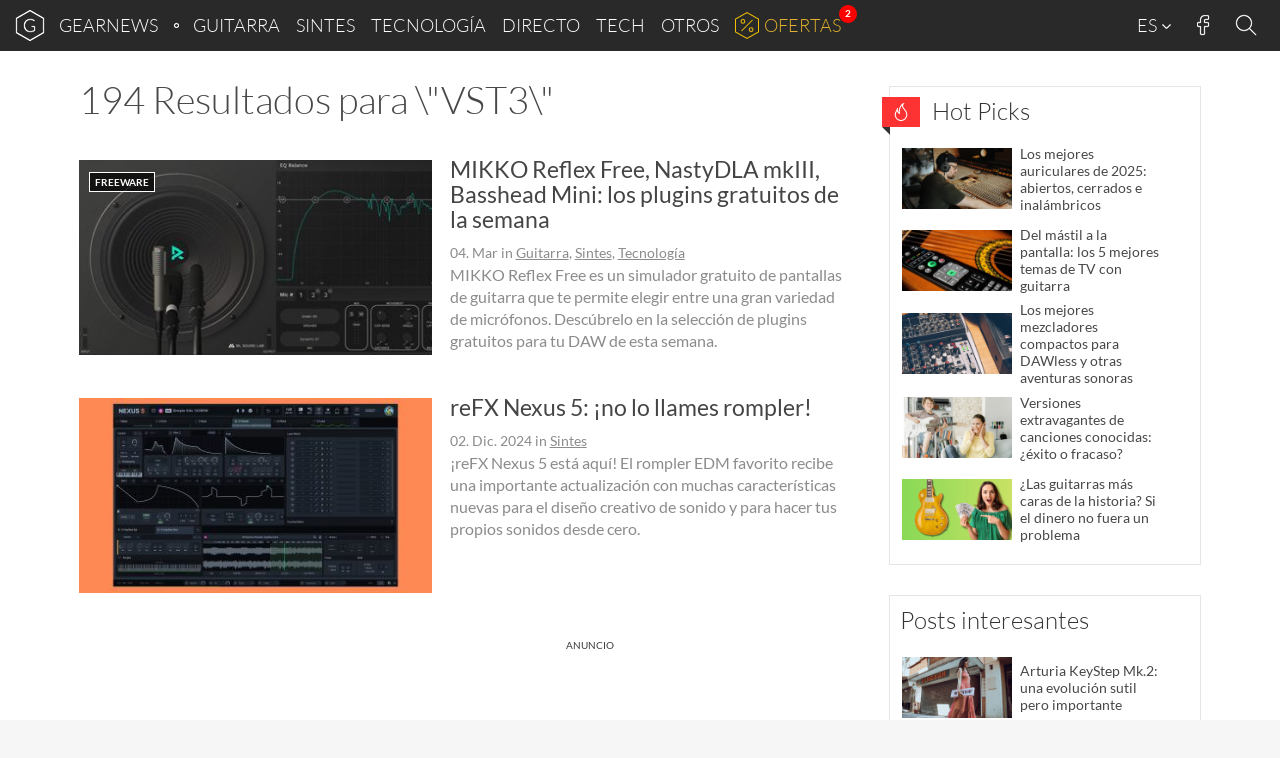

--- FILE ---
content_type: text/html; charset=UTF-8
request_url: https://www.gearnews.es/tag/vst3/
body_size: 25859
content:
<!DOCTYPE html>
<html lang="es" prefix="og: https://ogp.me/ns#" class="no-js">
<head>
    <script>
        document.querySelector( "html" ).classList.remove( "no-js" );
    </script>
    <meta charset="UTF-8">
    <meta name="viewport" content="width=device-width, initial-scale=1.0">
    <meta name="theme-color" content="#292929">
    <title>VST3 Archives - gearnews.es</title>
    <!-- favicons start -->
            <!-- icons -->
        <link rel="icon" sizes="96x96" href="//cdn.gearnews.es/favicons/favicon-96x96.png">
        <!-- Apple touch icons -->
        <link rel="apple-touch-icon" sizes="180x180" href="//cdn.gearnews.es/favicons/apple-icon-180x180.png">
        <!-- windows 8 tiles -->
        <meta name="application-name" content="GEARNEWS" />
        <meta name="msapplication-config" content="/favicons/browserconfig.xml" />
        <!-- manifest -->
        <link rel="manifest" href="/favicons/manifest.json">
        <!-- favicons end -->
            <script defer data-domain="gearnews.es" src="https://pls.gearnews.es/js/plausible.js"></script>
    <script>
        window.plausible = window.plausible || function() {
            (window.plausible.q = window.plausible.q || []).push( arguments )
        }
    </script>

    <style>
    /* Fonts Start */
    /* lato-100 - latin */
    @font-face {
        font-family: 'Lato';
        font-style: normal;
        font-weight: 100;
        src: url('https://cdn.gearnews.es/wp-content/themes/gearnews/fonts/lato-v14-latin-100.eot'); /* IE9 Compat Modes */
        src: local('Lato Hairline'), local('Lato-Hairline'),
        url('https://cdn.gearnews.es/wp-content/themes/gearnews/fonts/lato-v14-latin-100.eot?#iefix') format('embedded-opentype'), /* IE6-IE8 */ url('https://cdn.gearnews.es/wp-content/themes/gearnews/fonts/lato-v14-latin-100.woff2') format('woff2'), /* Super Modern Browsers */ url('https://cdn.gearnews.es/wp-content/themes/gearnews/fonts/lato-v14-latin-100.woff') format('woff'), /* Modern Browsers */ url('https://cdn.gearnews.es/wp-content/themes/gearnews/fonts/lato-v14-latin-100.ttf') format('truetype'), /* Safari, Android, iOS */ url('https://www.gearnews.es/wp-content/themes/gearnews/fonts/lato-v14-latin-100.svg#Lato') format('svg'); /* Legacy iOS */
    }

    /* lato-300 - latin */
    @font-face {
        font-family: 'Lato';
        font-style: normal;
        font-weight: 300;
        src: url('https://cdn.gearnews.es/wp-content/themes/gearnews/fonts/lato-v14-latin-300.eot'); /* IE9 Compat Modes */
        src: local('Lato Light'), local('Lato-Light'),
        url('https://cdn.gearnews.es/wp-content/themes/gearnews/fonts/lato-v14-latin-300.eot?#iefix') format('embedded-opentype'), /* IE6-IE8 */ url('https://cdn.gearnews.es/wp-content/themes/gearnews/fonts/lato-v14-latin-300.woff2') format('woff2'), /* Super Modern Browsers */ url('https://cdn.gearnews.es/wp-content/themes/gearnews/fonts/lato-v14-latin-300.woff') format('woff'), /* Modern Browsers */ url('https://cdn.gearnews.es/wp-content/themes/gearnews/fonts/lato-v14-latin-300.ttf') format('truetype'), /* Safari, Android, iOS */ url('https://www.gearnews.es/wp-content/themes/gearnews/fonts/lato-v14-latin-300.svg#Lato') format('svg'); /* Legacy iOS */
    }

    /* lato-regular - latin */
    @font-face {
        font-family: 'Lato';
        font-style: normal;
        font-weight: 400;
        src: url('https://cdn.gearnews.es/wp-content/themes/gearnews/fonts/lato-v14-latin-regular.eot'); /* IE9 Compat Modes */
        src: local('Lato Regular'), local('Lato-Regular'),
        url('https://cdn.gearnews.es/wp-content/themes/gearnews/fonts/lato-v14-latin-regular.eot?#iefix') format('embedded-opentype'), /* IE6-IE8 */ url('https://cdn.gearnews.es/wp-content/themes/gearnews/fonts/lato-v14-latin-regular.woff2') format('woff2'), /* Super Modern Browsers */ url('https://cdn.gearnews.es/wp-content/themes/gearnews/fonts/lato-v14-latin-regular.woff') format('woff'), /* Modern Browsers */ url('https://cdn.gearnews.es/wp-content/themes/gearnews/fonts/lato-v14-latin-regular.ttf') format('truetype'), /* Safari, Android, iOS */ url('https://www.gearnews.es/wp-content/themes/gearnews/fonts/lato-v14-latin-regular.svg#Lato') format('svg'); /* Legacy iOS */
    }

    /* lato-italic - latin */
    @font-face {
        font-family: 'Lato';
        font-style: italic;
        font-weight: 400;
        src: url('https://cdn.gearnews.es/wp-content/themes/gearnews/fonts/lato-v14-latin-italic.eot'); /* IE9 Compat Modes */
        src: local('Lato Italic'), local('Lato-Italic'),
        url('https://cdn.gearnews.es/wp-content/themes/gearnews/fonts/lato-v14-latin-italic.eot?#iefix') format('embedded-opentype'), /* IE6-IE8 */ url('https://cdn.gearnews.es/wp-content/themes/gearnews/fonts/lato-v14-latin-italic.woff2') format('woff2'), /* Super Modern Browsers */ url('https://cdn.gearnews.es/wp-content/themes/gearnews/fonts/lato-v14-latin-italic.woff') format('woff'), /* Modern Browsers */ url('https://cdn.gearnews.es/wp-content/themes/gearnews/fonts/lato-v14-latin-italic.ttf') format('truetype'), /* Safari, Android, iOS */ url('https://www.gearnews.es/wp-content/themes/gearnews/fonts/lato-v14-latin-italic.svg#Lato') format('svg'); /* Legacy iOS */
    }

    /* lato-700 - latin */
    @font-face {
        font-family: 'Lato';
        font-style: normal;
        font-weight: 700;
        src: url('https://cdn.gearnews.es/wp-content/themes/gearnews/fonts/lato-v14-latin-700.eot'); /* IE9 Compat Modes */
        src: local('Lato Bold'), local('Lato-Bold'),
        url('https://cdn.gearnews.es/wp-content/themes/gearnews/fonts/lato-v14-latin-700.eot?#iefix') format('embedded-opentype'), /* IE6-IE8 */ url('https://cdn.gearnews.es/wp-content/themes/gearnews/fonts/lato-v14-latin-700.woff2') format('woff2'), /* Super Modern Browsers */ url('https://cdn.gearnews.es/wp-content/themes/gearnews/fonts/lato-v14-latin-700.woff') format('woff'), /* Modern Browsers */ url('https://cdn.gearnews.es/wp-content/themes/gearnews/fonts/lato-v14-latin-700.ttf') format('truetype'), /* Safari, Android, iOS */ url('https://www.gearnews.es/wp-content/themes/gearnews/fonts/lato-v14-latin-700.svg#Lato') format('svg'); /* Legacy iOS */
    }

    /* lato-700italic - latin */
    @font-face {
        font-family: 'Lato';
        font-style: italic;
        font-weight: 700;
        src: url('https://cdn.gearnews.es/wp-content/themes/gearnews/fonts/lato-v14-latin-700italic.eot'); /* IE9 Compat Modes */
        src: local('Lato Bold Italic'), local('Lato-BoldItalic'),
        url('https://cdn.gearnews.es/wp-content/themes/gearnews/fonts/lato-v14-latin-700italic.eot?#iefix') format('embedded-opentype'), /* IE6-IE8 */ url('https://cdn.gearnews.es/wp-content/themes/gearnews/fonts/lato-v14-latin-700italic.woff2') format('woff2'), /* Super Modern Browsers */ url('https://cdn.gearnews.es/wp-content/themes/gearnews/fonts/lato-v14-latin-700italic.woff') format('woff'), /* Modern Browsers */ url('https://cdn.gearnews.es/wp-content/themes/gearnews/fonts/lato-v14-latin-700italic.ttf') format('truetype'), /* Safari, Android, iOS */ url('https://www.gearnews.es/wp-content/themes/gearnews/fonts/lato-v14-latin-700italic.svg#Lato') format('svg'); /* Legacy iOS */
    }

    /* Fonts End */
</style>
    	<style>img:is([sizes="auto" i], [sizes^="auto," i]) { contain-intrinsic-size: 3000px 1500px }</style>
	
<!-- Optimización en motores de búsqueda por Rank Math PRO -  https://rankmath.com/ -->
<meta name="robots" content="follow, noindex"/>
<meta property="og:locale" content="es_ES" />
<meta property="og:type" content="article" />
<meta property="og:title" content="VST3 Archives - gearnews.es" />
<meta property="og:url" content="https://www.gearnews.es/tag/vst3/" />
<meta property="og:site_name" content="Gearnews.es" />
<meta property="article:publisher" content="https://www.facebook.com/gearnewsES" />
<meta name="twitter:card" content="summary_large_image" />
<meta name="twitter:title" content="VST3 Archives - gearnews.es" />
<meta name="twitter:site" content="@gearnewsES" />
<meta name="twitter:label1" content="Entradas" />
<meta name="twitter:data1" content="194" />
<script type="application/ld+json" class="rank-math-schema-pro">{"@context":"https://schema.org","@graph":[{"@type":"Organization","@id":"https://www.gearnews.es/#organization","name":"Gearnews.es","url":"https://www.gearnews.es","sameAs":["https://www.facebook.com/gearnewsES","https://twitter.com/gearnewsES"],"logo":{"@type":"ImageObject","@id":"https://www.gearnews.es/#logo","url":"https://cdn.gearnews.es/wp-content/uploads/2024/05/gearnewsde_logo.jpg","contentUrl":"https://cdn.gearnews.es/wp-content/uploads/2024/05/gearnewsde_logo.jpg","caption":"Gearnews.es","inLanguage":"es","width":"200","height":"200"}},{"@type":"WebSite","@id":"https://www.gearnews.es/#website","url":"https://www.gearnews.es","name":"Gearnews.es","alternateName":"Gearnews.es","publisher":{"@id":"https://www.gearnews.es/#organization"},"inLanguage":"es"},{"@type":"CollectionPage","@id":"https://www.gearnews.es/tag/vst3/#webpage","url":"https://www.gearnews.es/tag/vst3/","name":"VST3 Archives - gearnews.es","isPartOf":{"@id":"https://www.gearnews.es/#website"},"inLanguage":"es"}]}</script>
<!-- /Plugin Rank Math WordPress SEO -->


<link rel="alternate" type="application/rss+xml" title="gearnews.es &raquo; Feed" href="https://www.gearnews.es/feed/" />
<link rel="alternate" type="application/rss+xml" title="gearnews.es &raquo; Feed de los comentarios" href="https://www.gearnews.es/comments/feed/" />
<link rel="alternate" type="application/rss+xml" title="gearnews.es &raquo; Etiqueta VST3 del feed" href="https://www.gearnews.es/tag/vst3/feed/" />
<script type="text/javascript">
/* <![CDATA[ */
window._wpemojiSettings = {"baseUrl":"https:\/\/s.w.org\/images\/core\/emoji\/16.0.1\/72x72\/","ext":".png","svgUrl":"https:\/\/s.w.org\/images\/core\/emoji\/16.0.1\/svg\/","svgExt":".svg","source":{"concatemoji":"https:\/\/cdn.gearnews.es\/wp-includes\/js\/wp-emoji-release.min.js"}};
/*! This file is auto-generated */
!function(s,n){var o,i,e;function c(e){try{var t={supportTests:e,timestamp:(new Date).valueOf()};sessionStorage.setItem(o,JSON.stringify(t))}catch(e){}}function p(e,t,n){e.clearRect(0,0,e.canvas.width,e.canvas.height),e.fillText(t,0,0);var t=new Uint32Array(e.getImageData(0,0,e.canvas.width,e.canvas.height).data),a=(e.clearRect(0,0,e.canvas.width,e.canvas.height),e.fillText(n,0,0),new Uint32Array(e.getImageData(0,0,e.canvas.width,e.canvas.height).data));return t.every(function(e,t){return e===a[t]})}function u(e,t){e.clearRect(0,0,e.canvas.width,e.canvas.height),e.fillText(t,0,0);for(var n=e.getImageData(16,16,1,1),a=0;a<n.data.length;a++)if(0!==n.data[a])return!1;return!0}function f(e,t,n,a){switch(t){case"flag":return n(e,"\ud83c\udff3\ufe0f\u200d\u26a7\ufe0f","\ud83c\udff3\ufe0f\u200b\u26a7\ufe0f")?!1:!n(e,"\ud83c\udde8\ud83c\uddf6","\ud83c\udde8\u200b\ud83c\uddf6")&&!n(e,"\ud83c\udff4\udb40\udc67\udb40\udc62\udb40\udc65\udb40\udc6e\udb40\udc67\udb40\udc7f","\ud83c\udff4\u200b\udb40\udc67\u200b\udb40\udc62\u200b\udb40\udc65\u200b\udb40\udc6e\u200b\udb40\udc67\u200b\udb40\udc7f");case"emoji":return!a(e,"\ud83e\udedf")}return!1}function g(e,t,n,a){var r="undefined"!=typeof WorkerGlobalScope&&self instanceof WorkerGlobalScope?new OffscreenCanvas(300,150):s.createElement("canvas"),o=r.getContext("2d",{willReadFrequently:!0}),i=(o.textBaseline="top",o.font="600 32px Arial",{});return e.forEach(function(e){i[e]=t(o,e,n,a)}),i}function t(e){var t=s.createElement("script");t.src=e,t.defer=!0,s.head.appendChild(t)}"undefined"!=typeof Promise&&(o="wpEmojiSettingsSupports",i=["flag","emoji"],n.supports={everything:!0,everythingExceptFlag:!0},e=new Promise(function(e){s.addEventListener("DOMContentLoaded",e,{once:!0})}),new Promise(function(t){var n=function(){try{var e=JSON.parse(sessionStorage.getItem(o));if("object"==typeof e&&"number"==typeof e.timestamp&&(new Date).valueOf()<e.timestamp+604800&&"object"==typeof e.supportTests)return e.supportTests}catch(e){}return null}();if(!n){if("undefined"!=typeof Worker&&"undefined"!=typeof OffscreenCanvas&&"undefined"!=typeof URL&&URL.createObjectURL&&"undefined"!=typeof Blob)try{var e="postMessage("+g.toString()+"("+[JSON.stringify(i),f.toString(),p.toString(),u.toString()].join(",")+"));",a=new Blob([e],{type:"text/javascript"}),r=new Worker(URL.createObjectURL(a),{name:"wpTestEmojiSupports"});return void(r.onmessage=function(e){c(n=e.data),r.terminate(),t(n)})}catch(e){}c(n=g(i,f,p,u))}t(n)}).then(function(e){for(var t in e)n.supports[t]=e[t],n.supports.everything=n.supports.everything&&n.supports[t],"flag"!==t&&(n.supports.everythingExceptFlag=n.supports.everythingExceptFlag&&n.supports[t]);n.supports.everythingExceptFlag=n.supports.everythingExceptFlag&&!n.supports.flag,n.DOMReady=!1,n.readyCallback=function(){n.DOMReady=!0}}).then(function(){return e}).then(function(){var e;n.supports.everything||(n.readyCallback(),(e=n.source||{}).concatemoji?t(e.concatemoji):e.wpemoji&&e.twemoji&&(t(e.twemoji),t(e.wpemoji)))}))}((window,document),window._wpemojiSettings);
/* ]]> */
</script>
<style id='wp-emoji-styles-inline-css' type='text/css'>

	img.wp-smiley, img.emoji {
		display: inline !important;
		border: none !important;
		box-shadow: none !important;
		height: 1em !important;
		width: 1em !important;
		margin: 0 0.07em !important;
		vertical-align: -0.1em !important;
		background: none !important;
		padding: 0 !important;
	}
</style>
<link rel='stylesheet' id='wp-block-library-css' href='https://cdn.gearnews.es/wp-includes/css/dist/block-library/style.min.css' type='text/css' media='all' />
<style id='classic-theme-styles-inline-css' type='text/css'>
/*! This file is auto-generated */
.wp-block-button__link{color:#fff;background-color:#32373c;border-radius:9999px;box-shadow:none;text-decoration:none;padding:calc(.667em + 2px) calc(1.333em + 2px);font-size:1.125em}.wp-block-file__button{background:#32373c;color:#fff;text-decoration:none}
</style>
<style id='fnet-affiliate-block-style-inline-css' type='text/css'>
[id^=fnet-affiliate-block-]{--max-width:98%!important}[id^=fnet-affiliate-block-] .fnet-affiliate-block,[id^=fnet-affiliate-block-] .product-widget__brand-logo,[id^=fnet-affiliate-block-] .product-widget__content,[id^=fnet-affiliate-block-] .product-widget__item{display:flex!important}[id^=fnet-affiliate-block-] .fnet-affiliate-block,[id^=fnet-affiliate-block-] .product-widget__outer{max-width:560px!important}[id^=fnet-affiliate-block-] .product-widget__logo{display:inline-block!important;margin:0 auto!important}[id^=fnet-affiliate-block-] .product-widget__link{margin:10px 0 0}[id^=fnet-affiliate-block-] .product-widget__brand-logo{margin:0!important}[id^=fnet-affiliate-block-] .product-widget__thumbnail{margin:0 auto!important;max-width:100%!important}[id^=fnet-affiliate-block-] .product-widget__visuals{width:35%!important}[id^=fnet-affiliate-block-] div.product-widget__visuals>a{margin:auto}.fnet-affiliate-setup-block{background:#fff;border:2px solid #f08080;border-radius:5px;margin-bottom:2rem;padding:2rem}

</style>
<link rel='stylesheet' id='mediaelement-css' href='https://cdn.gearnews.es/wp-includes/js/mediaelement/mediaelementplayer-legacy.min.css?ver=4.2.17' type='text/css' media='all' />
<link rel='stylesheet' id='wp-mediaelement-css' href='https://cdn.gearnews.es/wp-includes/js/mediaelement/wp-mediaelement.min.css' type='text/css' media='all' />
<style id='jetpack-sharing-buttons-style-inline-css' type='text/css'>
.jetpack-sharing-buttons__services-list{display:flex;flex-direction:row;flex-wrap:wrap;gap:0;list-style-type:none;margin:5px;padding:0}.jetpack-sharing-buttons__services-list.has-small-icon-size{font-size:12px}.jetpack-sharing-buttons__services-list.has-normal-icon-size{font-size:16px}.jetpack-sharing-buttons__services-list.has-large-icon-size{font-size:24px}.jetpack-sharing-buttons__services-list.has-huge-icon-size{font-size:36px}@media print{.jetpack-sharing-buttons__services-list{display:none!important}}.editor-styles-wrapper .wp-block-jetpack-sharing-buttons{gap:0;padding-inline-start:0}ul.jetpack-sharing-buttons__services-list.has-background{padding:1.25em 2.375em}
</style>
<style id='global-styles-inline-css' type='text/css'>
:root{--wp--preset--aspect-ratio--square: 1;--wp--preset--aspect-ratio--4-3: 4/3;--wp--preset--aspect-ratio--3-4: 3/4;--wp--preset--aspect-ratio--3-2: 3/2;--wp--preset--aspect-ratio--2-3: 2/3;--wp--preset--aspect-ratio--16-9: 16/9;--wp--preset--aspect-ratio--9-16: 9/16;--wp--preset--color--black: #000000;--wp--preset--color--cyan-bluish-gray: #abb8c3;--wp--preset--color--white: #ffffff;--wp--preset--color--pale-pink: #f78da7;--wp--preset--color--vivid-red: #cf2e2e;--wp--preset--color--luminous-vivid-orange: #ff6900;--wp--preset--color--luminous-vivid-amber: #fcb900;--wp--preset--color--light-green-cyan: #7bdcb5;--wp--preset--color--vivid-green-cyan: #00d084;--wp--preset--color--pale-cyan-blue: #8ed1fc;--wp--preset--color--vivid-cyan-blue: #0693e3;--wp--preset--color--vivid-purple: #9b51e0;--wp--preset--gradient--vivid-cyan-blue-to-vivid-purple: linear-gradient(135deg,rgba(6,147,227,1) 0%,rgb(155,81,224) 100%);--wp--preset--gradient--light-green-cyan-to-vivid-green-cyan: linear-gradient(135deg,rgb(122,220,180) 0%,rgb(0,208,130) 100%);--wp--preset--gradient--luminous-vivid-amber-to-luminous-vivid-orange: linear-gradient(135deg,rgba(252,185,0,1) 0%,rgba(255,105,0,1) 100%);--wp--preset--gradient--luminous-vivid-orange-to-vivid-red: linear-gradient(135deg,rgba(255,105,0,1) 0%,rgb(207,46,46) 100%);--wp--preset--gradient--very-light-gray-to-cyan-bluish-gray: linear-gradient(135deg,rgb(238,238,238) 0%,rgb(169,184,195) 100%);--wp--preset--gradient--cool-to-warm-spectrum: linear-gradient(135deg,rgb(74,234,220) 0%,rgb(151,120,209) 20%,rgb(207,42,186) 40%,rgb(238,44,130) 60%,rgb(251,105,98) 80%,rgb(254,248,76) 100%);--wp--preset--gradient--blush-light-purple: linear-gradient(135deg,rgb(255,206,236) 0%,rgb(152,150,240) 100%);--wp--preset--gradient--blush-bordeaux: linear-gradient(135deg,rgb(254,205,165) 0%,rgb(254,45,45) 50%,rgb(107,0,62) 100%);--wp--preset--gradient--luminous-dusk: linear-gradient(135deg,rgb(255,203,112) 0%,rgb(199,81,192) 50%,rgb(65,88,208) 100%);--wp--preset--gradient--pale-ocean: linear-gradient(135deg,rgb(255,245,203) 0%,rgb(182,227,212) 50%,rgb(51,167,181) 100%);--wp--preset--gradient--electric-grass: linear-gradient(135deg,rgb(202,248,128) 0%,rgb(113,206,126) 100%);--wp--preset--gradient--midnight: linear-gradient(135deg,rgb(2,3,129) 0%,rgb(40,116,252) 100%);--wp--preset--font-size--small: 13px;--wp--preset--font-size--medium: 20px;--wp--preset--font-size--large: 36px;--wp--preset--font-size--x-large: 42px;--wp--preset--spacing--20: 0.44rem;--wp--preset--spacing--30: 0.67rem;--wp--preset--spacing--40: 1rem;--wp--preset--spacing--50: 1.5rem;--wp--preset--spacing--60: 2.25rem;--wp--preset--spacing--70: 3.38rem;--wp--preset--spacing--80: 5.06rem;--wp--preset--shadow--natural: 6px 6px 9px rgba(0, 0, 0, 0.2);--wp--preset--shadow--deep: 12px 12px 50px rgba(0, 0, 0, 0.4);--wp--preset--shadow--sharp: 6px 6px 0px rgba(0, 0, 0, 0.2);--wp--preset--shadow--outlined: 6px 6px 0px -3px rgba(255, 255, 255, 1), 6px 6px rgba(0, 0, 0, 1);--wp--preset--shadow--crisp: 6px 6px 0px rgba(0, 0, 0, 1);}:where(.is-layout-flex){gap: 0.5em;}:where(.is-layout-grid){gap: 0.5em;}body .is-layout-flex{display: flex;}.is-layout-flex{flex-wrap: wrap;align-items: center;}.is-layout-flex > :is(*, div){margin: 0;}body .is-layout-grid{display: grid;}.is-layout-grid > :is(*, div){margin: 0;}:where(.wp-block-columns.is-layout-flex){gap: 2em;}:where(.wp-block-columns.is-layout-grid){gap: 2em;}:where(.wp-block-post-template.is-layout-flex){gap: 1.25em;}:where(.wp-block-post-template.is-layout-grid){gap: 1.25em;}.has-black-color{color: var(--wp--preset--color--black) !important;}.has-cyan-bluish-gray-color{color: var(--wp--preset--color--cyan-bluish-gray) !important;}.has-white-color{color: var(--wp--preset--color--white) !important;}.has-pale-pink-color{color: var(--wp--preset--color--pale-pink) !important;}.has-vivid-red-color{color: var(--wp--preset--color--vivid-red) !important;}.has-luminous-vivid-orange-color{color: var(--wp--preset--color--luminous-vivid-orange) !important;}.has-luminous-vivid-amber-color{color: var(--wp--preset--color--luminous-vivid-amber) !important;}.has-light-green-cyan-color{color: var(--wp--preset--color--light-green-cyan) !important;}.has-vivid-green-cyan-color{color: var(--wp--preset--color--vivid-green-cyan) !important;}.has-pale-cyan-blue-color{color: var(--wp--preset--color--pale-cyan-blue) !important;}.has-vivid-cyan-blue-color{color: var(--wp--preset--color--vivid-cyan-blue) !important;}.has-vivid-purple-color{color: var(--wp--preset--color--vivid-purple) !important;}.has-black-background-color{background-color: var(--wp--preset--color--black) !important;}.has-cyan-bluish-gray-background-color{background-color: var(--wp--preset--color--cyan-bluish-gray) !important;}.has-white-background-color{background-color: var(--wp--preset--color--white) !important;}.has-pale-pink-background-color{background-color: var(--wp--preset--color--pale-pink) !important;}.has-vivid-red-background-color{background-color: var(--wp--preset--color--vivid-red) !important;}.has-luminous-vivid-orange-background-color{background-color: var(--wp--preset--color--luminous-vivid-orange) !important;}.has-luminous-vivid-amber-background-color{background-color: var(--wp--preset--color--luminous-vivid-amber) !important;}.has-light-green-cyan-background-color{background-color: var(--wp--preset--color--light-green-cyan) !important;}.has-vivid-green-cyan-background-color{background-color: var(--wp--preset--color--vivid-green-cyan) !important;}.has-pale-cyan-blue-background-color{background-color: var(--wp--preset--color--pale-cyan-blue) !important;}.has-vivid-cyan-blue-background-color{background-color: var(--wp--preset--color--vivid-cyan-blue) !important;}.has-vivid-purple-background-color{background-color: var(--wp--preset--color--vivid-purple) !important;}.has-black-border-color{border-color: var(--wp--preset--color--black) !important;}.has-cyan-bluish-gray-border-color{border-color: var(--wp--preset--color--cyan-bluish-gray) !important;}.has-white-border-color{border-color: var(--wp--preset--color--white) !important;}.has-pale-pink-border-color{border-color: var(--wp--preset--color--pale-pink) !important;}.has-vivid-red-border-color{border-color: var(--wp--preset--color--vivid-red) !important;}.has-luminous-vivid-orange-border-color{border-color: var(--wp--preset--color--luminous-vivid-orange) !important;}.has-luminous-vivid-amber-border-color{border-color: var(--wp--preset--color--luminous-vivid-amber) !important;}.has-light-green-cyan-border-color{border-color: var(--wp--preset--color--light-green-cyan) !important;}.has-vivid-green-cyan-border-color{border-color: var(--wp--preset--color--vivid-green-cyan) !important;}.has-pale-cyan-blue-border-color{border-color: var(--wp--preset--color--pale-cyan-blue) !important;}.has-vivid-cyan-blue-border-color{border-color: var(--wp--preset--color--vivid-cyan-blue) !important;}.has-vivid-purple-border-color{border-color: var(--wp--preset--color--vivid-purple) !important;}.has-vivid-cyan-blue-to-vivid-purple-gradient-background{background: var(--wp--preset--gradient--vivid-cyan-blue-to-vivid-purple) !important;}.has-light-green-cyan-to-vivid-green-cyan-gradient-background{background: var(--wp--preset--gradient--light-green-cyan-to-vivid-green-cyan) !important;}.has-luminous-vivid-amber-to-luminous-vivid-orange-gradient-background{background: var(--wp--preset--gradient--luminous-vivid-amber-to-luminous-vivid-orange) !important;}.has-luminous-vivid-orange-to-vivid-red-gradient-background{background: var(--wp--preset--gradient--luminous-vivid-orange-to-vivid-red) !important;}.has-very-light-gray-to-cyan-bluish-gray-gradient-background{background: var(--wp--preset--gradient--very-light-gray-to-cyan-bluish-gray) !important;}.has-cool-to-warm-spectrum-gradient-background{background: var(--wp--preset--gradient--cool-to-warm-spectrum) !important;}.has-blush-light-purple-gradient-background{background: var(--wp--preset--gradient--blush-light-purple) !important;}.has-blush-bordeaux-gradient-background{background: var(--wp--preset--gradient--blush-bordeaux) !important;}.has-luminous-dusk-gradient-background{background: var(--wp--preset--gradient--luminous-dusk) !important;}.has-pale-ocean-gradient-background{background: var(--wp--preset--gradient--pale-ocean) !important;}.has-electric-grass-gradient-background{background: var(--wp--preset--gradient--electric-grass) !important;}.has-midnight-gradient-background{background: var(--wp--preset--gradient--midnight) !important;}.has-small-font-size{font-size: var(--wp--preset--font-size--small) !important;}.has-medium-font-size{font-size: var(--wp--preset--font-size--medium) !important;}.has-large-font-size{font-size: var(--wp--preset--font-size--large) !important;}.has-x-large-font-size{font-size: var(--wp--preset--font-size--x-large) !important;}
:where(.wp-block-post-template.is-layout-flex){gap: 1.25em;}:where(.wp-block-post-template.is-layout-grid){gap: 1.25em;}
:where(.wp-block-columns.is-layout-flex){gap: 2em;}:where(.wp-block-columns.is-layout-grid){gap: 2em;}
:root :where(.wp-block-pullquote){font-size: 1.5em;line-height: 1.6;}
</style>
<link rel='stylesheet' id='responsive-lightbox-swipebox-css' href='https://cdn.gearnews.es/wp-content/plugins/responsive-lightbox/assets/swipebox/swipebox.min.css?ver=1.5.2' type='text/css' media='all' />
<link rel='stylesheet' id='wp-affililab-css' href='https://cdn.gearnews.es/wp-content/plugins/wp-affililab/public/css/wp-affililab-public.css?ver=3.9.4' type='text/css' media='all' />
<link rel='stylesheet' id='dashicons-css' href='https://cdn.gearnews.es/wp-includes/css/dashicons.min.css' type='text/css' media='all' />
<link rel='stylesheet' id='gn_bootstrap-css' href='https://cdn.gearnews.es/wp-content/themes/gearnews/css/bootstrap.min.css?ver=1.2.69' type='text/css' media='all' />
<link rel='stylesheet' id='gn_hamburger-css' href='https://cdn.gearnews.es/wp-content/themes/gearnews/css/hamburger.min.css?ver=1.2.69' type='text/css' media='all' />
<link rel='stylesheet' id='gn_style_old-css' href='https://cdn.gearnews.es/wp-content/themes/gearnews/style.css?ver=1.2.69' type='text/css' media='all' />
<link rel='stylesheet' id='gn_style-css' href='https://cdn.gearnews.es/wp-content/themes/gearnews/assets/css//style.css?ver=1.2.69' type='text/css' media='all' />
<link rel='stylesheet' id='borlabs-cookie-custom-css' href='https://cdn.gearnews.es/wp-content/cache/borlabs-cookie/1/borlabs-cookie-1-es.css?ver=3.3.18.1-235' type='text/css' media='all' />
<link rel='stylesheet' id='tablepress-default-css' href='https://cdn.gearnews.es/wp-content/plugins/tablepress/css/build/default.css?ver=3.2.5' type='text/css' media='all' />
<script type="text/javascript" src="https://cdn.gearnews.es/wp-includes/js/jquery/jquery.min.js?ver=3.7.1" id="jquery-core-js"></script>
<script type="text/javascript" src="https://cdn.gearnews.es/wp-includes/js/jquery/jquery-migrate.min.js?ver=3.4.1" id="jquery-migrate-js"></script>
<script type="text/javascript" src="https://cdn.gearnews.es/wp-content/plugins/responsive-lightbox/assets/swipebox/jquery.swipebox.min.js?ver=1.5.2" id="responsive-lightbox-swipebox-js"></script>
<script type="text/javascript" src="https://cdn.gearnews.es/wp-includes/js/underscore.min.js?ver=1.13.7" id="underscore-js"></script>
<script type="text/javascript" src="https://cdn.gearnews.es/wp-content/plugins/responsive-lightbox/assets/infinitescroll/infinite-scroll.pkgd.min.js?ver=4.0.1" id="responsive-lightbox-infinite-scroll-js"></script>
<script type="text/javascript" id="responsive-lightbox-js-before">
/* <![CDATA[ */
var rlArgs = {"script":"swipebox","selector":"lightbox","customEvents":"","activeGalleries":true,"animation":true,"hideCloseButtonOnMobile":false,"removeBarsOnMobile":false,"hideBars":true,"hideBarsDelay":5000,"videoMaxWidth":1080,"useSVG":true,"loopAtEnd":false,"woocommerce_gallery":false,"ajaxurl":"https:\/\/www.gearnews.es\/wp-admin\/admin-ajax.php","nonce":"9de0440a8b","preview":false,"postId":85983,"scriptExtension":false};
/* ]]> */
</script>
<script type="text/javascript" src="https://cdn.gearnews.es/wp-content/plugins/responsive-lightbox/js/front.js?ver=2.5.3" id="responsive-lightbox-js"></script>
<script type="text/javascript" src="https://cdn.gearnews.es/wp-content/themes/gearnews/js/jquery.main.js?ver=1.2.69" id="jquery_main-js"></script>
<script type="text/javascript" src="https://cdn.gearnews.es/wp-content/themes/gearnews/js/bootstrap.min.js?ver=1.2.69" id="bootstrap_js-js"></script>
<script type="text/javascript" src="https://cdn.gearnews.es/wp-content/themes/gearnews/assets/js/modules/fnetbr-mi.js?ver=1.2.69" id="fnetbr-mi-js"></script>
<script type="text/javascript" src="https://cdn.gearnews.es/wp-content/themes/gearnews/assets/js/modules/fnetbr-bb.js?ver=1.2.69" id="fnetbr-bb-js"></script>
<script type="text/javascript" src="https://cdn.gearnews.es/wp-content/themes/gearnews/assets/js/modules/fnetbr-rotation.js?ver=1.2.69" id="fnetbr-rotation-js"></script>
<script type="text/javascript" src="https://cdn.gearnews.es/wp-content/themes/gearnews/js/slidebars.min.js?ver=1.2.69" id="slidebars-js"></script>
<script type="text/javascript" src="https://cdn.gearnews.es/wp-content/themes/gearnews/js/moment-with-locales.min.js?ver=1.2.69" id="moment_with_locales-js"></script>
<script type="text/javascript" src="https://cdn.gearnews.es/wp-content/themes/gearnews/js/plausible.js?ver=1.2.69" id="plausible-js"></script>
<script type="text/javascript" src="https://cdn.gearnews.es/wp-content/themes/gearnews/js/purchaseAdvisor.js?ver=1.2.69" id="purchaseAdvisor-js"></script>
<script type="text/javascript" src="https://cdn.gearnews.es/wp-content/themes/gearnews/js/isotope.pkgd.min.js?ver=1.2.69" id="isotope-js"></script>
<script type="text/javascript" src="https://cdn.gearnews.es/wp-content/themes/gearnews/js/packery-mode.pkgd.min.js?ver=1.2.69" id="packery_mode-js"></script>
<script data-no-optimize="1" data-no-minify="1" data-cfasync="false" nowprocket type="text/javascript" src="https://cdn.gearnews.es/wp-content/cache/borlabs-cookie/1/borlabs-cookie-config-es.json.js?ver=3.3.18.1-209" id="borlabs-cookie-config-js"></script>
<script data-no-optimize="1" data-no-minify="1" data-cfasync="false" nowprocket type="text/javascript" src="https://cdn.gearnews.es/wp-content/plugins/borlabs-cookie/assets/javascript/borlabs-cookie-tcf-stub.min.js?ver=3.3.18.1-209" id="borlabs-cookie-stub-js"></script>
<link rel="https://api.w.org/" href="https://www.gearnews.es/wp-json/" /><link rel="alternate" title="JSON" type="application/json" href="https://www.gearnews.es/wp-json/wp/v2/tags/15010" /><link rel="EditURI" type="application/rsd+xml" title="RSD" href="https://www.gearnews.es/xmlrpc.php?rsd" />
<script nowprocket data-borlabs-cookie-script-blocker-ignore>
if ('1' === '1' && ('0' === '1' || '1' === '1')) {
    window['gtag_enable_tcf_support'] = true;
}
window.dataLayer = window.dataLayer || [];
if (typeof gtag !== 'function') {
    function gtag() {
        dataLayer.push(arguments);
    }
}
gtag('set', 'developer_id.dYjRjMm', true);
if ('0' === '1' || '1' === '1') {
    if (window.BorlabsCookieGoogleConsentModeDefaultSet !== true) {
        let getCookieValue = function (name) {
            return document.cookie.match('(^|;)\\s*' + name + '\\s*=\\s*([^;]+)')?.pop() || '';
        };
        let cookieValue = getCookieValue('borlabs-cookie-gcs');
        let consentsFromCookie = {};
        if (cookieValue !== '') {
            consentsFromCookie = JSON.parse(decodeURIComponent(cookieValue));
        }
        let defaultValues = {
            'ad_storage': 'denied',
            'ad_user_data': 'denied',
            'ad_personalization': 'denied',
            'analytics_storage': 'denied',
            'functionality_storage': 'denied',
            'personalization_storage': 'denied',
            'security_storage': 'denied',
            'wait_for_update': 500,
        };
        gtag('consent', 'default', { ...defaultValues, ...consentsFromCookie });
    }
    window.BorlabsCookieGoogleConsentModeDefaultSet = true;
    let borlabsCookieConsentChangeHandler = function () {
        window.dataLayer = window.dataLayer || [];
        if (typeof gtag !== 'function') { function gtag(){dataLayer.push(arguments);} }

        let getCookieValue = function (name) {
            return document.cookie.match('(^|;)\\s*' + name + '\\s*=\\s*([^;]+)')?.pop() || '';
        };
        let cookieValue = getCookieValue('borlabs-cookie-gcs');
        let consentsFromCookie = {};
        if (cookieValue !== '') {
            consentsFromCookie = JSON.parse(decodeURIComponent(cookieValue));
        }

        consentsFromCookie.analytics_storage = BorlabsCookie.Consents.hasConsent('google-analytics') ? 'granted' : 'denied';

        BorlabsCookie.CookieLibrary.setCookie(
            'borlabs-cookie-gcs',
            JSON.stringify(consentsFromCookie),
            BorlabsCookie.Settings.automaticCookieDomainAndPath.value ? '' : BorlabsCookie.Settings.cookieDomain.value,
            BorlabsCookie.Settings.cookiePath.value,
            BorlabsCookie.Cookie.getPluginCookie().expires,
            BorlabsCookie.Settings.cookieSecure.value,
            BorlabsCookie.Settings.cookieSameSite.value
        );
    }
    document.addEventListener('borlabs-cookie-consent-saved', borlabsCookieConsentChangeHandler);
    document.addEventListener('borlabs-cookie-handle-unblock', borlabsCookieConsentChangeHandler);
}
if ('0' === '1') {
    gtag("js", new Date());
    gtag("config", "G-N3CJW4G8Z3", {"anonymize_ip": true});

    (function (w, d, s, i) {
        var f = d.getElementsByTagName(s)[0],
            j = d.createElement(s);
        j.async = true;
        j.src =
            "https://www.googletagmanager.com/gtag/js?id=" + i;
        f.parentNode.insertBefore(j, f);
    })(window, document, "script", "G-N3CJW4G8Z3");
}
</script><script nowprocket data-no-optimize="1" data-no-minify="1" data-cfasync="false" data-borlabs-cookie-script-blocker-ignore>
    (function () {
        if ('1' === '1' && '1' === '1') {
            window['gtag_enable_tcf_support'] = true;
        }
        window.dataLayer = window.dataLayer || [];
        if (typeof window.gtag !== 'function') {
            window.gtag = function () {
                window.dataLayer.push(arguments);
            };
        }
        gtag('set', 'developer_id.dYjRjMm', true);
        if ('1' === '1') {
            let getCookieValue = function (name) {
                return document.cookie.match('(^|;)\\s*' + name + '\\s*=\\s*([^;]+)')?.pop() || '';
            };
            const gtmRegionsData = '{{ google-tag-manager-cm-regional-defaults }}';
            let gtmRegions = [];
            if (gtmRegionsData !== '\{\{ google-tag-manager-cm-regional-defaults \}\}') {
                gtmRegions = JSON.parse(gtmRegionsData);
            }
            let defaultRegion = null;
            for (let gtmRegionIndex in gtmRegions) {
                let gtmRegion = gtmRegions[gtmRegionIndex];
                if (gtmRegion['google-tag-manager-cm-region'] === '') {
                    defaultRegion = gtmRegion;
                } else {
                    gtag('consent', 'default', {
                        'ad_storage': gtmRegion['google-tag-manager-cm-default-ad-storage'],
                        'ad_user_data': gtmRegion['google-tag-manager-cm-default-ad-user-data'],
                        'ad_personalization': gtmRegion['google-tag-manager-cm-default-ad-personalization'],
                        'analytics_storage': gtmRegion['google-tag-manager-cm-default-analytics-storage'],
                        'functionality_storage': gtmRegion['google-tag-manager-cm-default-functionality-storage'],
                        'personalization_storage': gtmRegion['google-tag-manager-cm-default-personalization-storage'],
                        'security_storage': gtmRegion['google-tag-manager-cm-default-security-storage'],
                        'region': gtmRegion['google-tag-manager-cm-region'].toUpperCase().split(','),
						'wait_for_update': 500,
                    });
                }
            }
            let cookieValue = getCookieValue('borlabs-cookie-gcs');
            let consentsFromCookie = {};
            if (cookieValue !== '') {
                consentsFromCookie = JSON.parse(decodeURIComponent(cookieValue));
            }
            let defaultValues = {
                'ad_storage': defaultRegion === null ? 'denied' : defaultRegion['google-tag-manager-cm-default-ad-storage'],
                'ad_user_data': defaultRegion === null ? 'denied' : defaultRegion['google-tag-manager-cm-default-ad-user-data'],
                'ad_personalization': defaultRegion === null ? 'denied' : defaultRegion['google-tag-manager-cm-default-ad-personalization'],
                'analytics_storage': defaultRegion === null ? 'denied' : defaultRegion['google-tag-manager-cm-default-analytics-storage'],
                'functionality_storage': defaultRegion === null ? 'denied' : defaultRegion['google-tag-manager-cm-default-functionality-storage'],
                'personalization_storage': defaultRegion === null ? 'denied' : defaultRegion['google-tag-manager-cm-default-personalization-storage'],
                'security_storage': defaultRegion === null ? 'denied' : defaultRegion['google-tag-manager-cm-default-security-storage'],
                'wait_for_update': 500,
            };
            gtag('consent', 'default', {...defaultValues, ...consentsFromCookie});
            gtag('set', 'ads_data_redaction', true);
        }

        if ('0' === '1') {
            let url = new URL(window.location.href);

            if ((url.searchParams.has('gtm_debug') && url.searchParams.get('gtm_debug') !== '') || document.cookie.indexOf('__TAG_ASSISTANT=') !== -1 || document.documentElement.hasAttribute('data-tag-assistant-present')) {
                /* GTM block start */
                (function(w,d,s,l,i){w[l]=w[l]||[];w[l].push({'gtm.start':
                        new Date().getTime(),event:'gtm.js'});var f=d.getElementsByTagName(s)[0],
                    j=d.createElement(s),dl=l!='dataLayer'?'&l='+l:'';j.async=true;j.src=
                    'https://www.googletagmanager.com/gtm.js?id='+i+dl;f.parentNode.insertBefore(j,f);
                })(window,document,'script','dataLayer','GTM-T6SWM2');
                /* GTM block end */
            } else {
                /* GTM block start */
                (function(w,d,s,l,i){w[l]=w[l]||[];w[l].push({'gtm.start':
                        new Date().getTime(),event:'gtm.js'});var f=d.getElementsByTagName(s)[0],
                    j=d.createElement(s),dl=l!='dataLayer'?'&l='+l:'';j.async=true;j.src=
                    'https://www.gearnews.es/wp-content/uploads/borlabs-cookie/' + i + '.js?ver=not-set-yet';f.parentNode.insertBefore(j,f);
                })(window,document,'script','dataLayer','GTM-T6SWM2');
                /* GTM block end */
            }
        }


        let borlabsCookieConsentChangeHandler = function () {
            window.dataLayer = window.dataLayer || [];
            if (typeof window.gtag !== 'function') {
                window.gtag = function() {
                    window.dataLayer.push(arguments);
                };
            }

            let consents = BorlabsCookie.Cookie.getPluginCookie().consents;

            if ('1' === '1') {
                let gtmConsents = {};
                let customConsents = {};

				let services = BorlabsCookie.Services._services;

				for (let service in services) {
					if (service !== 'borlabs-cookie') {
						customConsents['borlabs_cookie_' + service.replaceAll('-', '_')] = BorlabsCookie.Consents.hasConsent(service) ? 'granted' : 'denied';
					}
				}

                if ('1' === '1') {
                    gtmConsents = {
                        'analytics_storage': BorlabsCookie.Consents.hasConsentForServiceGroup('statistics') === true ? 'granted' : 'denied',
                        'functionality_storage': BorlabsCookie.Consents.hasConsentForServiceGroup('statistics') === true ? 'granted' : 'denied',
                        'personalization_storage': BorlabsCookie.Consents.hasConsentForServiceGroup('marketing') === true ? 'granted' : 'denied',
                        'security_storage': BorlabsCookie.Consents.hasConsentForServiceGroup('statistics') === true ? 'granted' : 'denied',
                    };
                } else {
                    gtmConsents = {
                        'ad_storage': BorlabsCookie.Consents.hasConsentForServiceGroup('marketing') === true ? 'granted' : 'denied',
                        'ad_user_data': BorlabsCookie.Consents.hasConsentForServiceGroup('marketing') === true ? 'granted' : 'denied',
                        'ad_personalization': BorlabsCookie.Consents.hasConsentForServiceGroup('marketing') === true ? 'granted' : 'denied',
                        'analytics_storage': BorlabsCookie.Consents.hasConsentForServiceGroup('statistics') === true ? 'granted' : 'denied',
                        'functionality_storage': BorlabsCookie.Consents.hasConsentForServiceGroup('statistics') === true ? 'granted' : 'denied',
                        'personalization_storage': BorlabsCookie.Consents.hasConsentForServiceGroup('marketing') === true ? 'granted' : 'denied',
                        'security_storage': BorlabsCookie.Consents.hasConsentForServiceGroup('statistics') === true ? 'granted' : 'denied',
                    };
                }
                BorlabsCookie.CookieLibrary.setCookie(
                    'borlabs-cookie-gcs',
                    JSON.stringify(gtmConsents),
                    BorlabsCookie.Settings.automaticCookieDomainAndPath.value ? '' : BorlabsCookie.Settings.cookieDomain.value,
                    BorlabsCookie.Settings.cookiePath.value,
                    BorlabsCookie.Cookie.getPluginCookie().expires,
                    BorlabsCookie.Settings.cookieSecure.value,
                    BorlabsCookie.Settings.cookieSameSite.value
                );
                gtag('consent', 'update', {...gtmConsents, ...customConsents});
            }


            for (let serviceGroup in consents) {
                for (let service of consents[serviceGroup]) {
                    if (!window.BorlabsCookieGtmPackageSentEvents.includes(service) && service !== 'borlabs-cookie') {
                        window.dataLayer.push({
                            event: 'borlabs-cookie-opt-in-' + service,
                        });
                        window.BorlabsCookieGtmPackageSentEvents.push(service);
                    }
                }
            }
            let afterConsentsEvent = document.createEvent('Event');
            afterConsentsEvent.initEvent('borlabs-cookie-google-tag-manager-after-consents', true, true);
            document.dispatchEvent(afterConsentsEvent);
        };
        window.BorlabsCookieGtmPackageSentEvents = [];
        document.addEventListener('borlabs-cookie-consent-saved', borlabsCookieConsentChangeHandler);
        document.addEventListener('borlabs-cookie-handle-unblock', borlabsCookieConsentChangeHandler);
    })();
</script>
    
            <script>
        var pathInfo = {
            base: 'https://www.gearnews.es/wp-content/themes/gearnews/',
            css: 'css/',
            js: 'js/',
            swf: 'swf/',
            lang: 'es_ES',
            adzone: [ 'GNes_Rest' ],
            siteurl: 'https://www.gearnews.es',
            sitetype: 'archive',
            dealscounter: '2',
            dealsurl: ''
        };

        $ = jQuery;
    </script>
            <script>
            /**
             * Function for Grid
             *
             * with Isotope Masonry Packery Mode
             *
             * @author Marcel Schümann <marcel.schuemann@sunlab.de>
             * @date 11/2016
             *
             */
            (function( $ ) {

                function getNewGridElements() {
                    return jQuery( ".grid-item:not(.layouted)" );
                }

                jQuery( document ).ready( function() {
                    var $grid = jQuery( '.grid-wrapper' );
                    var gridItem = ".grid-item";
                    var gutterSizer = ".gutter-sizer";

                    $grid.on( 'layoutComplete', function() {
                        jQuery( '.grid-item' ).addClass( "layouted" );
                    } );

                    $grid.isotope( {
                        layoutMode: 'packery',
                        itemSelector: gridItem,
                        percentPosition: true,
                        packery: {
                            gutter: gutterSizer
                        }
                    } );

                    $grid.on( 'layoutComplete', function() {
                        jQuery( '.grid-item' ).addClass( "layouted" );
                    } );

                    jQuery( document.body ).on( 'post-load', function() {
                        var $newElem = getNewGridElements();
                        $grid.isotope( 'appended', $newElem );
                    } );

                    jQuery( window ).on( "resize scroll", function() {
                        $grid.isotope();
                    } );

                    var interval = setInterval( function() {
                        if( document.readyState === "complete" ) {
                            $grid.isotope();
                            clearInterval( interval );
                        }
                    }, 350 );

                } );

            })( jQuery );
        </script>
    
    <script>
        var googletag = googletag || {};
        googletag.cmd = googletag.cmd || [];

		function canShowInterstitial(device) {
			try {
				if (!device) {
					throw new Error('Device must be specified');
				}

				const keys = {
					mobile: 'mobile_interstitial_last_shown',
					desktop: 'desktop_interstitial_last_shown'
				};
				const key = keys[device];
				if (!key) {
					throw new Error('Invalid device: ' + device);
				}

				const lastShown = localStorage.getItem(key);
				if (!lastShown) {
					return true;
				}

				const now = Date.now();
				const lastShownTime = parseInt(lastShown, 10);
				if (isNaN(lastShownTime)) {
					return true;
				}

				const intervalMs = 1 * 60 * 1000;
				return (now - lastShownTime) >= intervalMs;
			} catch (e) {
				return true;
			}
		}

        function initFallbackBanner() {

            function loadFallbackBanner() {
                jQuery( '.js-fallback-banner:visible:not(.js-fallback-loaded)' ).each( function() {
                    var $container = jQuery( this );
                    dataToSend = {};
                    dataToSend[ 'action' ] = "fallback_banner";
                    dataToSend[ 'banner' ] = $container.data( 'name' );

                    jQuery.ajax( {
                        type: 'POST',
                        url: '/wp-admin/admin-ajax.php',
                        data: dataToSend,
                        success: function( data ) {
                            var response = JSON.parse( data );
                            if( response.status == true ) {
                                $container.addClass( 'js-fallback-loaded ' + response.id )
                                if( $container.hasClass( "bottombanner" ) ) {
                                    $container.addClass( 'is-active' );
                                    $container.find( ".ad-container" ).html( response.output );
                                } else {
                                    $container.html( response.output );
                                }
                            } else {
                                $container.hide();
                            }
                        }
                    } );
                } );
            }

            loadFallbackBanner();

            var resizeTimeoutDebouncer;
            jQuery( window ).on( 'resize', function() {
                // SetTimeout creates a Debounce - so functions will not be called while resizing is in process
                clearTimeout( resizeTimeoutDebouncer );
                resizeTimeoutDebouncer = setTimeout( function() {
                    loadFallbackBanner();
                }, 500 );
            } );
        }

        function initAdtags() {
            $.getScript( "https://pagead2.googlesyndication.com/tag/js/gpt.js" );

            googleTagRotation = {};

            function loadAdtags( targeting, creativeID, adData ) {

                $divAdtags = $( ".js-ad-load, .js-ad-loaded" );

                $divAdtags.each( function() {

                    if( $( this ).parents().closest( '.adtag' ).css( "display" ) != "none" && $( this ).hasClass( "js-ad-load" ) ) {

						// skip loading if desktop interstitial recently shown
						if( jQuery( this ).parents().closest( '.js-fnetbr-di' ).length > 0 ) {
							if( ! canShowInterstitial( 'desktop' ) ) {
								return;
							}
						}

						// skip loading if mobile interstitial recently shown
						if( jQuery( this ).parents().closest( '.js-fnetbr-mi' ).length > 0 ) {
							if( ! canShowInterstitial( 'mobile' ) ) {
								return;
							}
						}

                        googletag.pubads().setTargeting( targeting, pathInfo.adzone );

                        if( adData[ $( this ).attr( "id" ) ] ) {
                            var slotDataName = '/' + creativeID + '/' + adData[ $( this ).attr( "id" ) ][ 'name' ];
                            var slotDataSize = adData[ $( this ).attr( "id" ) ][ 'size' ];
                            var slotDataId = adData[ $( this ).attr( "id" ) ][ 'id' ];
                            googleTagRotation[ adData[ $( this ).attr( "id" ) ][ 'name' ] ] = googletag.defineSlot( slotDataName, slotDataSize, slotDataId ).addService( googletag.pubads() );
                        }

                        googletag.enableServices();

                        googletag.display( $( this ).attr( "id" ) );

                        $( this ).removeClass( "js-ad-load" ).addClass( "js-ad-loaded" );

                    } else if( $( this ).parents().closest( '.adtag' ).css( "display" ) == "none" && $( this ).hasClass( "js-ad-loaded" ) ) {

						// remove active state if fnetbr-bb
						if( jQuery( this ).parents().closest( '.fnetbr-bb' ).length > 0 ) {
							jQuery( '.fnetbr-bb' ).removeClass( 'is-active' );
						}

						// remove active state if fnetbr-mi
						if( jQuery( this ).parents().closest( '.fnetbr-mi' ).length > 0 ) {
							jQuery( '.fnetbr-mi' ).removeClass( 'is-active' );
						}

						// remove active state if fnetbr-de
						if( jQuery( this ).parents().closest( '.fnetbr-di' ).length > 0 ) {
							jQuery( '.fnetbr-di' ).removeClass( 'is-active' );
						}

                        googletag.destroySlots( [ googleTagRotation[ adData[ $( this ).attr( "id" ) ][ 'name' ] ] ] );
                        $( this ).removeClass( "js-ad-loaded" ).addClass( "js-ad-load" );

                    }

                } );

            }

            var adData = {};

            
            
                        adData[ 'div-gpt-ad-1551799092436-0' ] = { 'id': 'div-gpt-ad-1551799092436-0', 'name': 'MN_WideSkyscraper1', 'size': [ 160, 600 ] };
            adData[ 'div-gpt-ad-1551798925764-0' ] = { 'id': 'div-gpt-ad-1551798925764-0', 'name': 'MN_MediumRectangle1', 'size': [ 300, 250 ] };
            adData[ 'div-gpt-ad-1551798968578-0' ] = { 'id': 'div-gpt-ad-1551798968578-0', 'name': 'MN_MediumRectangle2', 'size': [ 300, 250 ] };
            adData[ 'div-gpt-ad-1551799013436-0' ] = { 'id': 'div-gpt-ad-1551799013436-0', 'name': 'MN_MediumRectangle3', 'size': [ 300, 250 ] };
            adData[ 'div-gpt-ad-1671009033883-0' ] = { 'id': 'div-gpt-ad-1671009033883-0', 'name': 'MN_MediumRectangle4', 'size': [ 300, 250 ] };
            adData[ 'div-gpt-ad-1551799055476-0' ] = { 'id': 'div-gpt-ad-1551799055476-0', 'name': 'MN_MobileLeaderboard', 'size': [ 320, 50 ] };
            adData[ 'div-gpt-ad-1636113647496-0' ] = { 'id': 'div-gpt-ad-1636113647496-0', 'name': 'Gearnews_Interscroller', 'size': [ 300, 600 ] };
            adData[ 'div-gpt-ad-1685629930893-0' ] = { 'id': 'div-gpt-ad-1685629930893-0', 'name': 'MN_Mobile_Interstitial', 'size': [ 300, 600 ] };
            
            
            
            
            googleTags = {};

            googleTags.reloadAdtags = function() {
                if( googletag && googletag.pubadsReady ) {
                    loadAdtags( 'Gearnews.es', '12513921', adData );
                }
            }

            var resizeTimeoutDebouncer;
            jQuery( window ).on( 'resize', function() {
                // SetTimeout creates a Debounce - so functions will not be called while resizing is in process
                clearTimeout( resizeTimeoutDebouncer );
                resizeTimeoutDebouncer = setTimeout( function() {
                    if( googletag && googletag.pubadsReady ) {
                        loadAdtags( 'Gearnews.es', '12513921', adData );
                    }
                }, 500 );
            } );

            googletag.cmd.push( function() {

                loadAdtags( 'Gearnews.es', '12513921', adData );

                // Add class to parent div of mobile Leaderboard to only show if ad-slot is rendered
                googletag.pubads().addEventListener( 'slotRenderEnded', function( event ) {

                    if( event.slot.getAdUnitPath() === '/12513921/MN_MobileLeaderboard' ) {
                        if( jQuery( '.js-bottombanner iframe' ).length !== 0 ) {
                            jQuery( ".js-bottombanner" ).addClass( "is-active" );
                        } else {
                            jQuery( ".js-bottombanner" ).removeClass( "is-active" );
                        }
                    }

					if( event.slot.getAdUnitPath() === '/12513921/MN_Mobile_Interstitial' ) {

						if( jQuery( '.js-fnetbr-mi iframe' ).length !== 0 ) {
							jQuery( ".js-fnetbr-mi" ).addClass( "is-show" );
						} else {
							jQuery( ".js-fnetbr-mi" ).removeClass( "is-show" );

							if( typeof mobileInterstitial === 'undefined' ) {
								return;
							}

							if( typeof mobileInterstitial.target === 'undefined' ) {
								return;
							}

							if( mobileInterstitial.target === '' ) {
								return;
							}

							window.location = mobileInterstitial.target;
						}
					}

					if( event.slot.getAdUnitPath() === '/12513921/MN_Desktop_Interstitial' ) {

						if( jQuery( '.js-fnetbr-di iframe' ).length !== 0 ) {
							jQuery( ".js-fnetbr-di" ).addClass( "is-show" );
						} else {
							jQuery( ".js-fnetbr-di" ).removeClass( "is-show" );

							if( typeof desktopInterstitial === 'undefined' ) {
								return;
							}

							if( typeof desktopInterstitial.target === 'undefined' ) {
								return;
							}

							if( desktopInterstitial.target === '' ) {
								return;
							}

							window.location = desktopInterstitial.target;
						}
					}

                    if( event.slot.getAdUnitPath() === '/12513921/Gearnews_Interscroller' && jQuery( '.js-interscroller iframe' ).length !== 0 ) {
                        jQuery( ".js-interscroller" ).addClass( "is-active" );
                    }

                    if( event.slot.getAdUnitPath() === '/12513921/MN_Interscroller' && jQuery( '.js-interscroller iframe' ).length !== 0 ) {
                        jQuery( ".js-interscroller" ).addClass( "is-active" );
                    }

                    if( event.slot.getAdUnitPath() === '/12513921/Passione-Strumenti_Interscroller_Mobil' && jQuery( '.js-interscroller iframe' ).length !== 0 ) {
                        jQuery( ".js-interscroller" ).addClass( "is-active" );
                    }

                } );

                setTimeout( function() {
                    jQuery( window ).trigger( "bannerrotation" );
                }, 5000 );

            } );
        }

        let borlabsCookieAdsense = false;

        let borlabsCookieReadyInterval = window.setInterval( function() {
            document.cookie.split( ';' ).forEach( ( $cookie ) => {
                if( $cookie.includes( 'borlabs-cookie' ) && $cookie.includes( 'consents' ) ) {

                    if( $cookie.includes( "google-adsense" ) ) {
                        return;
                    }

                    if( $cookie.includes( 'google-ad-sense' ) ) {
                        borlabsCookieAdsense = true;
                    }

                    borlabsCookieReady = true;
                    jQuery( window ).trigger( 'borlabsCookieReady' );
                    clearInterval( borlabsCookieReadyInterval );
                }
            } )
        }, 500 );

        jQuery( window ).on( 'borlabsReady borlabsCookieReady', function() {
            if( borlabsCookieAdsense === true ) {
                initAdtags();
            } else {
                initFallbackBanner();
            }
        } );
    </script>

    
    <!--[if IE 8]>
    <link type="text/css" rel="stylesheet" href="https://cdn.gearnews.es/wp-content/themes/gearnews/css/ie.css" media="screen" />
    <![endif]-->

    <!--[if IE]>
    <script src="https://cdn.gearnews.es/wp-content/themes/gearnews/js/ie.js"></script>
    <![endif]-->

    <script>
        window.dataLayer = window.dataLayer || [];

        function gtag() {
            dataLayer.push( arguments );
        }

    </script>

    <script>
                        dataLayer = [];
            </script>

<meta name="generator" content="WP Rocket 3.20.0.3" data-wpr-features="wpr_desktop" /></head>

<body class="body-class-archive body-class-tag body-class-tag-vst3 body-class-tag-15010 body-class-wp-theme-gearnews">

<noscript>
    <div class="no-js-info"><span>Para una mejor experiencia en Gearnews, recomendamos activar JavaScript</span></div>
</noscript>

<div data-rocket-location-hash="969ed52992532f2761b00118594301e2" class="overflow-wrapper">
        <div data-rocket-location-hash="b096e3fe663671ecb9c250a8e29cbe90" id="wrapper" class="">
        <div data-rocket-location-hash="23aa4d328fc0c7fd66bcb1dc55f29bd9" id="fixed-navigation" off-canvas="fixed-navigation left push">
            <div id="mobile-menu-holder" class=" ">
                <div class="mobile-navholder">
                    <ul id="menu-hauptmenu" class="menu"><li><a href="https://www.gearnews.es">Inicio</a></li><li id="menu-item-454" class="menu-item menu-item-type-taxonomy menu-item-object-zones menu-item-454"><a href="https://www.gearnews.es/zona/guitarra/">Guitarra</a></li>
<li id="menu-item-32" class="menu-item menu-item-type-taxonomy menu-item-object-zones menu-item-32"><a href="https://www.gearnews.es/zona/sintetizadores/">Sintes</a></li>
<li id="menu-item-33" class="menu-item menu-item-type-taxonomy menu-item-object-zones menu-item-33"><a href="https://www.gearnews.es/zona/tecnologia-musical/">Tecnología</a></li>
<li id="menu-item-34" class="menu-item menu-item-type-taxonomy menu-item-object-zones menu-item-34"><a href="https://www.gearnews.es/zona/directo/">Directo</a></li>
<li id="menu-item-21543" class="menu-item menu-item-type-taxonomy menu-item-object-zones menu-item-21543"><a href="https://www.gearnews.es/zona/tech/">Tech</a></li>
<li id="menu-item-453" class="menu-item menu-item-type-taxonomy menu-item-object-zones menu-item-453"><a href="https://www.gearnews.es/zona/otros/">Otros</a></li>
<li id="menu-item-63816" class="menu-deals js-deals-counter menu-item menu-item-type-taxonomy menu-item-object-zones menu-item-63816"><a href="https://www.gearnews.es/zona/ofertas/">Ofertas</a></li>
</ul>                    <ul class="socials">
                                                						                        <li><a href="https://facebook.com/gearnewsES" class="link-facebook" rel="nofollow" target="_blank">Facebook</a></li>
                        <li><a href="https://twitter.com/gearnewsES" class="link-twitter" rel="nofollow" target="_blank">Twitter</a></li>
                        <li><a href="https://www.gearnews.es/feed/" class="link-rss" target="_blank">RSS</a></li>
						                    </ul>
                    <div class="dropdown">
                        <button class="btn btn-language dropdown-toggle" type="button" id="dropdownMenu1" data-toggle="dropdown" aria-haspopup="true" aria-expanded="true">
                            ES
                            <span class="lng-arrow"></span>
                        </button>
                        <ul class="dropdown-menu" aria-labelledby="dropdownMenu1">
                            <li><a href="https://www.gearnews.de" class="">DE</a></li>
                            <li><a href="https://www.gearnews.com" class="">EN</a></li>
                            <li><a href="https://www.gearnews.es" class="active">ES</a></li>
							<li><a href="https://www.gearnews.fr" class="">FR</a></li>
                        </ul>
                    </div>

                    <ul id="menu-footer-navigation" class="mobile-footer"><li id="menu-item-42" class="menu-item menu-item-type-post_type menu-item-object-page menu-item-42"><a href="https://www.gearnews.es/sobre-nosotros/">Sobre nosotros</a></li>
<li id="menu-item-43" class="menu-item menu-item-type-post_type menu-item-object-page menu-item-privacy-policy menu-item-43"><a rel="privacy-policy" href="https://www.gearnews.es/politica-de-privacidad/">Política de privacidad</a></li>
<li id="menu-item-44" class="menu-item menu-item-type-post_type menu-item-object-page menu-item-44"><a href="https://www.gearnews.es/informacion/">Información</a></li>
<li id="menu-item-45" class="menu-item menu-item-type-post_type menu-item-object-page menu-item-45"><a href="https://www.gearnews.es/contacto/">Contacto</a></li>
<li id="menu-item-45459" class="borlabs-cookie-open-dialog-preferences menu-item menu-item-type-custom menu-item-object-custom menu-item-45459"><a href="#">Configuración de cookies</a></li>
</ul>
                </div>
            </div>

        </div>

        <div data-rocket-location-hash="3f6c9637abfd8d06d78e110a0ee7b056" canvas="site" class="site-wrapper">

            <div class="site-container">

                <header id="header">
                    <div class="desktoplogo">
                        <a class="mobile-toggle">
                            <div class="menu-logo ">
                                <button class="hamburger hamburger--squeeze" type="button">
                                <span class="hamburger-box">
                                    <span class="hamburger-inner"></span>
                                </span>
                                </button>
                            </div>
                        </a>
                        <div class="logo">

                                                            <a href="https://www.gearnews.es">gearnews</a>
                            
                            <span class="menubreaker"> </span>
                        </div>
                    </div>
                    <div class="navigation-holder">
                        <ul id="menu-hauptmenu-1" class="menu"><li class="menu-item menu-item-type-taxonomy menu-item-object-zones menu-item-454"><a href="https://www.gearnews.es/zona/guitarra/">Guitarra</a></li>
<li class="menu-item menu-item-type-taxonomy menu-item-object-zones menu-item-32"><a href="https://www.gearnews.es/zona/sintetizadores/">Sintes</a></li>
<li class="menu-item menu-item-type-taxonomy menu-item-object-zones menu-item-33"><a href="https://www.gearnews.es/zona/tecnologia-musical/">Tecnología</a></li>
<li class="menu-item menu-item-type-taxonomy menu-item-object-zones menu-item-34"><a href="https://www.gearnews.es/zona/directo/">Directo</a></li>
<li class="menu-item menu-item-type-taxonomy menu-item-object-zones menu-item-21543"><a href="https://www.gearnews.es/zona/tech/">Tech</a></li>
<li class="menu-item menu-item-type-taxonomy menu-item-object-zones menu-item-453"><a href="https://www.gearnews.es/zona/otros/">Otros</a></li>
<li class="menu-deals js-deals-counter menu-item menu-item-type-taxonomy menu-item-object-zones menu-item-63816"><a href="https://www.gearnews.es/zona/ofertas/">Ofertas</a></li>
</ul>                    </div>
                    <div class="right">
                        <div class="search-form-wrapper ">
                            

<div class="search-form">
    <a href="#" class="btn-search"></a>
    <div class="form">
        <form action="https://www.gearnews.es">
            <fieldset>
                <div class="row-holder">
                    <div class="text-holder">
                                                    <div class="search-placeholder">
                                Búsqueda                            </div>
                                                <input type="search" name="s" value="" placeholder="" class="form-control search-input" />
                    </div>
                    <button class="btn" type="submit"></button>
                </div>
            </fieldset>
        </form>
    </div>
</div>                        </div>
                        <ul class="socials">
                                                        							                            <li class="link-facebook">
                                <a href="https://facebook.com/gearnewsES" class="link-facebook" rel="nofollow" target="_blank">Facebook</a>
                            </li>
                            <li class="link-twitter">
                                <a href="https://twitter.com/gearnewsES" class="link-twitter" rel="nofollow" target="_blank">Twitter</a>
                            </li>
							                            <li class="link-rss">
                                <a href="https://www.gearnews.es/feed/" class="link-rss" target="_blank">RSS</a>
                            </li>
                            <li class="search-logo ">
                                <a href="#">Search</a>
                            </li>
                        </ul>
                        <div class="dropdown" style="float: right;">
                            <button class="btn btn-language dropdown-toggle" type="button" id="dropdownMenu1" data-toggle="dropdown" aria-haspopup="true" aria-expanded="true">
                                ES                                <span class="lng-arrow"></span>
                            </button>
                            <ul class="dropdown-menu" aria-labelledby="dropdownMenu1">
                                <li><a href="https://www.gearnews.de" class="">DE</a></li>
                                <li><a href="https://www.gearnews.com" class="">EN</a></li>
                                <li><a href="https://www.gearnews.es" class="active">ES</a></li>
								<li><a href="https://www.gearnews.fr" class="">FR</a></li>
							</ul>
                        </div>
                    </div>
                </header>
    <main id="main" class="list-view">
        <div class="content-overlay"></div>
        <div class="col-xs-12 col-sm-7 col-md-8 maincontent">
                        <div class="col-main">
                                    <div class="page-header">
                        <h1>
                                                        194                            Resultados para \"VST3\"                        </h1>
                    </div>
                
                                
                                    <section class="post-list" id="infinite-scroll">

                                                        
<article class="post">

    <div class="pic-list pic alignleft">
        <a href="https://www.gearnews.es/mikko-reflex-free-nastydla-mkiii-basshead-mini-los-plugins-gratuitos-de-la-semana/">
            <img width="360" height="199" src="https://cdn.gearnews.es/wp-content/uploads/2025/03/free-plugins-03-02-25-360x199.jpg" class="attachment-post-thumbnail size-post-thumbnail wp-post-image" alt="" decoding="async" fetchpriority="high" srcset="https://cdn.gearnews.es/wp-content/uploads/2025/03/free-plugins-03-02-25-360x199.jpg 360w, https://cdn.gearnews.es/wp-content/uploads/2025/03/free-plugins-03-02-25-300x166.jpg 300w, https://cdn.gearnews.es/wp-content/uploads/2025/03/free-plugins-03-02-25-1024x565.jpg 1024w, https://cdn.gearnews.es/wp-content/uploads/2025/03/free-plugins-03-02-25-768x424.jpg 768w, https://cdn.gearnews.es/wp-content/uploads/2025/03/free-plugins-03-02-25-1536x848.jpg 1536w, https://cdn.gearnews.es/wp-content/uploads/2025/03/free-plugins-03-02-25-510x281.jpg 510w, https://cdn.gearnews.es/wp-content/uploads/2025/03/free-plugins-03-02-25-770x425.jpg 770w, https://cdn.gearnews.es/wp-content/uploads/2025/03/free-plugins-03-02-25-95x53.jpg 95w, https://cdn.gearnews.es/wp-content/uploads/2025/03/free-plugins-03-02-25-128x71.jpg 128w, https://cdn.gearnews.es/wp-content/uploads/2025/03/free-plugins-03-02-25.jpg 1540w" sizes="(max-width: 360px) 100vw, 360px" />        </a>
        <div class="tag-list">
            <span class="tag freeware">FREEWARE</span>        </div>
    </div>
    <div class="description">
        <h2>
            <a href="https://www.gearnews.es/mikko-reflex-free-nastydla-mkiii-basshead-mini-los-plugins-gratuitos-de-la-semana/">
                MIKKO Reflex Free, NastyDLA mkIII, Basshead Mini: los plugins gratuitos de la semana            </a>
        </h2>
        <div class="datecat"><span class="autodate" data-autodate="1741077724">04. Mar</span> in <span class="categories"><a href="https://www.gearnews.es/zona/guitarra/" rel="tag">Guitarra</a>, <a href="https://www.gearnews.es/zona/sintetizadores/" rel="tag">Sintes</a>, <a href="https://www.gearnews.es/zona/tecnologia-musical/" rel="tag">Tecnología</a></span></div>

        MIKKO Reflex Free es un simulador gratuito de pantallas de guitarra que te permite elegir entre una gran variedad de micrófonos. Descúbrelo en la selección de plugins gratuitos para tu DAW de esta semana.
    </div>
</article>                                                        
<article class="post">

    <div class="pic-list pic alignleft">
        <a href="https://www.gearnews.es/refx-nexus-5-no-lo-llames-rompler/">
            <img width="360" height="199" src="https://cdn.gearnews.es/wp-content/uploads/2024/11/refx-nexus-5-lead-360x199.jpg" class="attachment-post-thumbnail size-post-thumbnail wp-post-image" alt="" decoding="async" srcset="https://cdn.gearnews.es/wp-content/uploads/2024/11/refx-nexus-5-lead-360x199.jpg 360w, https://cdn.gearnews.es/wp-content/uploads/2024/11/refx-nexus-5-lead-300x166.jpg 300w, https://cdn.gearnews.es/wp-content/uploads/2024/11/refx-nexus-5-lead-1024x565.jpg 1024w, https://cdn.gearnews.es/wp-content/uploads/2024/11/refx-nexus-5-lead-768x424.jpg 768w, https://cdn.gearnews.es/wp-content/uploads/2024/11/refx-nexus-5-lead-1536x848.jpg 1536w, https://cdn.gearnews.es/wp-content/uploads/2024/11/refx-nexus-5-lead-510x281.jpg 510w, https://cdn.gearnews.es/wp-content/uploads/2024/11/refx-nexus-5-lead-770x425.jpg 770w, https://cdn.gearnews.es/wp-content/uploads/2024/11/refx-nexus-5-lead-95x53.jpg 95w, https://cdn.gearnews.es/wp-content/uploads/2024/11/refx-nexus-5-lead-128x71.jpg 128w, https://cdn.gearnews.es/wp-content/uploads/2024/11/refx-nexus-5-lead.jpg 1540w" sizes="(max-width: 360px) 100vw, 360px" />        </a>
        <div class="tag-list">
                    </div>
    </div>
    <div class="description">
        <h2>
            <a href="https://www.gearnews.es/refx-nexus-5-no-lo-llames-rompler/">
                reFX Nexus 5: ¡no lo llames rompler!            </a>
        </h2>
        <div class="datecat"><span class="autodate" data-autodate="1733143155">02. Dic. 2024</span> in <span class="categories"><a href="https://www.gearnews.es/zona/sintetizadores/" rel="tag">Sintes</a></span></div>

        ¡reFX Nexus 5 está aquí! El rompler EDM favorito recibe una importante actualización con muchas características nuevas para el diseño creativo de sonido y para hacer tus propios sonidos desde cero.
    </div>
</article>                                                                <article class="post list-ad">
            <div class="adtag  fallback-banner js-fallback-banner " data-name="medium1">
    <div>
        <span class="fnetbr-label">ANUNCIO</span>        
        
                    <!-- /12513921/MN_MediumRectangle1 -->
            <div id="div-gpt-ad-1551798925764-0" class="js-ad-load" style="height:250px; width:300px;"></div>
        
        
            </div>
</div>
        </article>
    
<article class="post">

    <div class="pic-list pic alignleft">
        <a href="https://www.gearnews.es/aly-james-lab-sy-4x-cuatro-syncussions-en-un-solo-plugin/">
            <img width="360" height="199" src="https://cdn.gearnews.es/wp-content/uploads/2024/08/alyjameslab-sy-4x-main-360x199.jpg" class="attachment-post-thumbnail size-post-thumbnail wp-post-image" alt="" decoding="async" srcset="https://cdn.gearnews.es/wp-content/uploads/2024/08/alyjameslab-sy-4x-main-360x199.jpg 360w, https://cdn.gearnews.es/wp-content/uploads/2024/08/alyjameslab-sy-4x-main-300x166.jpg 300w, https://cdn.gearnews.es/wp-content/uploads/2024/08/alyjameslab-sy-4x-main-1024x565.jpg 1024w, https://cdn.gearnews.es/wp-content/uploads/2024/08/alyjameslab-sy-4x-main-768x424.jpg 768w, https://cdn.gearnews.es/wp-content/uploads/2024/08/alyjameslab-sy-4x-main-1536x848.jpg 1536w, https://cdn.gearnews.es/wp-content/uploads/2024/08/alyjameslab-sy-4x-main-510x281.jpg 510w, https://cdn.gearnews.es/wp-content/uploads/2024/08/alyjameslab-sy-4x-main-770x425.jpg 770w, https://cdn.gearnews.es/wp-content/uploads/2024/08/alyjameslab-sy-4x-main-95x53.jpg 95w, https://cdn.gearnews.es/wp-content/uploads/2024/08/alyjameslab-sy-4x-main-128x71.jpg 128w, https://cdn.gearnews.es/wp-content/uploads/2024/08/alyjameslab-sy-4x-main.jpg 1540w" sizes="(max-width: 360px) 100vw, 360px" />        </a>
        <div class="tag-list">
                    </div>
    </div>
    <div class="description">
        <h2>
            <a href="https://www.gearnews.es/aly-james-lab-sy-4x-cuatro-syncussions-en-un-solo-plugin/">
                Aly James Lab SY-4X: cuatro Syncussions en un solo plugin            </a>
        </h2>
        <div class="datecat"><span class="autodate" data-autodate="1723480934">12. Ago. 2024</span> in <span class="categories"><a href="https://www.gearnews.es/zona/sintetizadores/" rel="tag">Sintes</a></span></div>

        Aly James Lab SY-4X lleva el mítico sintetizador de percusión Pearl Syncussion SY-1 a tu DAW, ¡con un montón de extras y novedades!
    </div>
</article>                                                        
<article class="post">

    <div class="pic-list pic alignleft">
        <a href="https://www.gearnews.es/steinberg-x-stream-sintetizador-espectral-basado-en-muestras-gratis/">
            <img width="360" height="199" src="https://cdn.gearnews.es/wp-content/uploads/2024/07/steinberg_x-stream_01-360x199.jpg" class="attachment-post-thumbnail size-post-thumbnail wp-post-image" alt="" decoding="async" loading="lazy" srcset="https://cdn.gearnews.es/wp-content/uploads/2024/07/steinberg_x-stream_01-360x199.jpg 360w, https://cdn.gearnews.es/wp-content/uploads/2024/07/steinberg_x-stream_01-300x166.jpg 300w, https://cdn.gearnews.es/wp-content/uploads/2024/07/steinberg_x-stream_01-1024x565.jpg 1024w, https://cdn.gearnews.es/wp-content/uploads/2024/07/steinberg_x-stream_01-768x424.jpg 768w, https://cdn.gearnews.es/wp-content/uploads/2024/07/steinberg_x-stream_01-1536x848.jpg 1536w, https://cdn.gearnews.es/wp-content/uploads/2024/07/steinberg_x-stream_01-510x281.jpg 510w, https://cdn.gearnews.es/wp-content/uploads/2024/07/steinberg_x-stream_01-770x425.jpg 770w, https://cdn.gearnews.es/wp-content/uploads/2024/07/steinberg_x-stream_01-95x53.jpg 95w, https://cdn.gearnews.es/wp-content/uploads/2024/07/steinberg_x-stream_01-128x71.jpg 128w, https://cdn.gearnews.es/wp-content/uploads/2024/07/steinberg_x-stream_01.jpg 1540w" sizes="auto, (max-width: 360px) 100vw, 360px" />        </a>
        <div class="tag-list">
            <span class="tag freeware">FREEWARE</span>        </div>
    </div>
    <div class="description">
        <h2>
            <a href="https://www.gearnews.es/steinberg-x-stream-sintetizador-espectral-basado-en-muestras-gratis/">
                Steinberg X-Stream: sintetizador espectral basado en muestras GRATIS            </a>
        </h2>
        <div class="datecat"><span class="autodate" data-autodate="1720126087">04. Jul. 2024</span> in <span class="categories"><a href="https://www.gearnews.es/zona/sintetizadores/" rel="tag">Sintes</a>, <a href="https://www.gearnews.es/zona/tecnologia-musical/" rel="tag">Tecnología</a></span></div>

        Steinberg X-Stream es un nuevo sintetizador virtual gratuito que utiliza la síntesis espectral para convertir cualquier muestra en evolutivos paisajes sonoros cinemáticos, drones o cualquier cosa entre ...
    </div>
</article>                                                        
<article class="post">

    <div class="pic-list pic alignleft">
        <a href="https://www.gearnews.es/full-bucket-music-six-traq-un-sintetizador-virtual-gratuito-que-lleva-el-six-trak-a-tu-daw/">
            <img width="360" height="199" src="https://cdn.gearnews.es/wp-content/uploads/2024/06/full-bucket-music-six-traq-01-360x199.jpg" class="attachment-post-thumbnail size-post-thumbnail wp-post-image" alt="" decoding="async" loading="lazy" srcset="https://cdn.gearnews.es/wp-content/uploads/2024/06/full-bucket-music-six-traq-01-360x199.jpg 360w, https://cdn.gearnews.es/wp-content/uploads/2024/06/full-bucket-music-six-traq-01-300x166.jpg 300w, https://cdn.gearnews.es/wp-content/uploads/2024/06/full-bucket-music-six-traq-01-1024x565.jpg 1024w, https://cdn.gearnews.es/wp-content/uploads/2024/06/full-bucket-music-six-traq-01-768x424.jpg 768w, https://cdn.gearnews.es/wp-content/uploads/2024/06/full-bucket-music-six-traq-01-1536x848.jpg 1536w, https://cdn.gearnews.es/wp-content/uploads/2024/06/full-bucket-music-six-traq-01-510x281.jpg 510w, https://cdn.gearnews.es/wp-content/uploads/2024/06/full-bucket-music-six-traq-01-770x425.jpg 770w, https://cdn.gearnews.es/wp-content/uploads/2024/06/full-bucket-music-six-traq-01-95x53.jpg 95w, https://cdn.gearnews.es/wp-content/uploads/2024/06/full-bucket-music-six-traq-01-128x71.jpg 128w, https://cdn.gearnews.es/wp-content/uploads/2024/06/full-bucket-music-six-traq-01.jpg 1540w" sizes="auto, (max-width: 360px) 100vw, 360px" />        </a>
        <div class="tag-list">
            <span class="tag freeware">FREEWARE</span>        </div>
    </div>
    <div class="description">
        <h2>
            <a href="https://www.gearnews.es/full-bucket-music-six-traq-un-sintetizador-virtual-gratuito-que-lleva-el-six-trak-a-tu-daw/">
                Full Bucket Music Six-Traq: un sintetizador virtual GRATUITO que lleva el Six-Trak a tu DAW            </a>
        </h2>
        <div class="datecat"><span class="autodate" data-autodate="1718192701">12. Jun. 2024</span> in <span class="categories"><a href="https://www.gearnews.es/zona/sintetizadores/" rel="tag">Sintes</a></span></div>

        ¡Full Bucket Music Six-Traq lleva el sonido del polisinte analógico Sequential Circuits Six-Trak de los años 80 a tu DAW completamente GRATIS!
    </div>
</article>                                                        
<article class="post">

    <div class="pic-list pic alignleft">
        <a href="https://www.gearnews.es/review-de-arturia-fx-collection-5-un-paquete-de-efectos-increible/">
            <img width="360" height="199" src="https://cdn.gearnews.es/wp-content/uploads/2024/06/arturia_fx_collection_5_teaser_01-360x199.jpg" class="attachment-post-thumbnail size-post-thumbnail wp-post-image" alt="" decoding="async" loading="lazy" srcset="https://cdn.gearnews.es/wp-content/uploads/2024/06/arturia_fx_collection_5_teaser_01-360x199.jpg 360w, https://cdn.gearnews.es/wp-content/uploads/2024/06/arturia_fx_collection_5_teaser_01-300x166.jpg 300w, https://cdn.gearnews.es/wp-content/uploads/2024/06/arturia_fx_collection_5_teaser_01-1024x565.jpg 1024w, https://cdn.gearnews.es/wp-content/uploads/2024/06/arturia_fx_collection_5_teaser_01-768x424.jpg 768w, https://cdn.gearnews.es/wp-content/uploads/2024/06/arturia_fx_collection_5_teaser_01-1536x848.jpg 1536w, https://cdn.gearnews.es/wp-content/uploads/2024/06/arturia_fx_collection_5_teaser_01-510x281.jpg 510w, https://cdn.gearnews.es/wp-content/uploads/2024/06/arturia_fx_collection_5_teaser_01-770x425.jpg 770w, https://cdn.gearnews.es/wp-content/uploads/2024/06/arturia_fx_collection_5_teaser_01-95x53.jpg 95w, https://cdn.gearnews.es/wp-content/uploads/2024/06/arturia_fx_collection_5_teaser_01-128x71.jpg 128w, https://cdn.gearnews.es/wp-content/uploads/2024/06/arturia_fx_collection_5_teaser_01.jpg 1540w" sizes="auto, (max-width: 360px) 100vw, 360px" />        </a>
        <div class="tag-list">
                    </div>
    </div>
    <div class="description">
        <h2>
            <a href="https://www.gearnews.es/review-de-arturia-fx-collection-5-un-paquete-de-efectos-increible/">
                Review de Arturia FX Collection 5: un paquete de efectos increíble            </a>
        </h2>
        <div class="datecat"><span class="autodate" data-autodate="1718191546">12. Jun. 2024</span> in <span class="categories"><a href="https://www.gearnews.es/zona/tecnologia-musical/" rel="tag">Tecnología</a></span></div>

        Cuatro nuevos efectos se unen a la colección, elevando el número total de plugins de dinámica, modulación, delay, reverb, filtro y distorsión de Arturia FX Collection 5 a 34. Es una colección ...
    </div>
</article>                                                        
<article class="post">

    <div class="pic-list pic alignleft">
        <a href="https://www.gearnews.es/d16-group-nithonat-2-la-mejor-emulacion-de-tr-606-de-la-historia/">
            <img width="360" height="199" src="https://cdn.gearnews.es/wp-content/uploads/2024/06/d16-group-nithonat-2-360x199.jpg" class="attachment-post-thumbnail size-post-thumbnail wp-post-image" alt="" decoding="async" loading="lazy" srcset="https://cdn.gearnews.es/wp-content/uploads/2024/06/d16-group-nithonat-2-360x199.jpg 360w, https://cdn.gearnews.es/wp-content/uploads/2024/06/d16-group-nithonat-2-300x166.jpg 300w, https://cdn.gearnews.es/wp-content/uploads/2024/06/d16-group-nithonat-2-1024x565.jpg 1024w, https://cdn.gearnews.es/wp-content/uploads/2024/06/d16-group-nithonat-2-768x424.jpg 768w, https://cdn.gearnews.es/wp-content/uploads/2024/06/d16-group-nithonat-2-1536x848.jpg 1536w, https://cdn.gearnews.es/wp-content/uploads/2024/06/d16-group-nithonat-2-510x281.jpg 510w, https://cdn.gearnews.es/wp-content/uploads/2024/06/d16-group-nithonat-2-770x425.jpg 770w, https://cdn.gearnews.es/wp-content/uploads/2024/06/d16-group-nithonat-2-95x53.jpg 95w, https://cdn.gearnews.es/wp-content/uploads/2024/06/d16-group-nithonat-2-128x71.jpg 128w, https://cdn.gearnews.es/wp-content/uploads/2024/06/d16-group-nithonat-2.jpg 1540w" sizes="auto, (max-width: 360px) 100vw, 360px" />        </a>
        <div class="tag-list">
            <div class="tag deals">
                        <div class="deals-icon"></div>
                        <div class="deals-text">Caducado</div>
                    </div>        </div>
    </div>
    <div class="description">
        <h2>
            <a href="https://www.gearnews.es/d16-group-nithonat-2-la-mejor-emulacion-de-tr-606-de-la-historia/">
                D16 Group Nithonat 2: ¿la mejor emulación de TR-606 de la historia?            </a>
        </h2>
        <div class="datecat"><span class="autodate" data-autodate="1717767470">07. Jun. 2024</span> in <span class="categories"><a href="https://www.gearnews.es/zona/ofertas/" rel="tag">Ofertas</a>, <a href="https://www.gearnews.es/zona/sintetizadores/" rel="tag">Sintes</a></span></div>

        D16 Group Nithonat 2 llega con una fantástica nueva sección de efectos, un secuenciador mucho más capaz y muchas otras mejoras. ¿Es esta la mejor emulación de 606 de la historia?
    </div>
</article>                                                        
<article class="post">

    <div class="pic-list pic alignleft">
        <a href="https://www.gearnews.es/izotope-neutron-4-elements-es-gratis-por-tiempo-limitado/">
            <img width="360" height="199" src="https://cdn.gearnews.es/wp-content/uploads/2024/05/izotope-neuton-elements-deal-05-2024-360x199.jpg" class="attachment-post-thumbnail size-post-thumbnail wp-post-image" alt="" decoding="async" loading="lazy" srcset="https://cdn.gearnews.es/wp-content/uploads/2024/05/izotope-neuton-elements-deal-05-2024-360x199.jpg 360w, https://cdn.gearnews.es/wp-content/uploads/2024/05/izotope-neuton-elements-deal-05-2024-300x166.jpg 300w, https://cdn.gearnews.es/wp-content/uploads/2024/05/izotope-neuton-elements-deal-05-2024-1024x565.jpg 1024w, https://cdn.gearnews.es/wp-content/uploads/2024/05/izotope-neuton-elements-deal-05-2024-768x424.jpg 768w, https://cdn.gearnews.es/wp-content/uploads/2024/05/izotope-neuton-elements-deal-05-2024-1536x848.jpg 1536w, https://cdn.gearnews.es/wp-content/uploads/2024/05/izotope-neuton-elements-deal-05-2024-510x281.jpg 510w, https://cdn.gearnews.es/wp-content/uploads/2024/05/izotope-neuton-elements-deal-05-2024-770x425.jpg 770w, https://cdn.gearnews.es/wp-content/uploads/2024/05/izotope-neuton-elements-deal-05-2024-95x53.jpg 95w, https://cdn.gearnews.es/wp-content/uploads/2024/05/izotope-neuton-elements-deal-05-2024-128x71.jpg 128w, https://cdn.gearnews.es/wp-content/uploads/2024/05/izotope-neuton-elements-deal-05-2024.jpg 1540w" sizes="auto, (max-width: 360px) 100vw, 360px" />        </a>
        <div class="tag-list">
            <div class="tag deals">
                        <div class="deals-icon"></div>
                        <div class="deals-text">Caducado</div>
                    </div>        </div>
    </div>
    <div class="description">
        <h2>
            <a href="https://www.gearnews.es/izotope-neutron-4-elements-es-gratis-por-tiempo-limitado/">
                ¡iZotope Neutron 4 Elements es GRATIS por tiempo limitado!            </a>
        </h2>
        <div class="datecat"><span class="autodate" data-autodate="1716546441">24. May. 2024</span> in <span class="categories"><a href="https://www.gearnews.es/zona/ofertas/" rel="tag">Ofertas</a>, <a href="https://www.gearnews.es/zona/tecnologia-musical/" rel="tag">Tecnología</a></span></div>

        ¡Por tiempo limitado, puedes conseguir iZotope Neutron 4 Elements gratis! ¡Añade esta potente herramienta de mezcla basada en IA a tu colección por la cara!
    </div>
</article>                                                        
<article class="post">

    <div class="pic-list pic alignleft">
        <a href="https://www.gearnews.es/playdfam-sincroniza-tu-moog-dfam-con-tu-daw/">
            <img width="360" height="199" src="https://cdn.gearnews.es/wp-content/uploads/2024/05/artificial-audio-playdfam-360x199.jpg" class="attachment-post-thumbnail size-post-thumbnail wp-post-image" alt="" decoding="async" loading="lazy" srcset="https://cdn.gearnews.es/wp-content/uploads/2024/05/artificial-audio-playdfam-360x199.jpg 360w, https://cdn.gearnews.es/wp-content/uploads/2024/05/artificial-audio-playdfam-300x166.jpg 300w, https://cdn.gearnews.es/wp-content/uploads/2024/05/artificial-audio-playdfam-1024x565.jpg 1024w, https://cdn.gearnews.es/wp-content/uploads/2024/05/artificial-audio-playdfam-768x424.jpg 768w, https://cdn.gearnews.es/wp-content/uploads/2024/05/artificial-audio-playdfam-1536x848.jpg 1536w, https://cdn.gearnews.es/wp-content/uploads/2024/05/artificial-audio-playdfam-510x281.jpg 510w, https://cdn.gearnews.es/wp-content/uploads/2024/05/artificial-audio-playdfam-770x425.jpg 770w, https://cdn.gearnews.es/wp-content/uploads/2024/05/artificial-audio-playdfam-95x53.jpg 95w, https://cdn.gearnews.es/wp-content/uploads/2024/05/artificial-audio-playdfam-128x71.jpg 128w, https://cdn.gearnews.es/wp-content/uploads/2024/05/artificial-audio-playdfam.jpg 1540w" sizes="auto, (max-width: 360px) 100vw, 360px" />        </a>
        <div class="tag-list">
                    </div>
    </div>
    <div class="description">
        <h2>
            <a href="https://www.gearnews.es/playdfam-sincroniza-tu-moog-dfam-con-tu-daw/">
                PlayDFAM: ¡Sincroniza tu Moog DFAM con tu DAW!            </a>
        </h2>
        <div class="datecat"><span class="autodate" data-autodate="1716471370">23. May. 2024</span> in <span class="categories"><a href="https://www.gearnews.es/zona/sintetizadores/" rel="tag">Sintes</a></span></div>

        PlayDFAM facilita la sincronización de tu Moog DFAM con tu DAW. ¡Pero también hace mucho más que eso! Puedes activar pasos individuales a través de MIDI, crear arpegios e interpretar en vivo con ...
    </div>
</article>                                                        
<article class="post">

    <div class="pic-list pic alignleft">
        <a href="https://www.gearnews.es/review-de-forever-89-visco-una-nueva-era-en-el-diseno-de-sonidos-ritmicos/">
            <img width="360" height="199" src="https://cdn.gearnews.es/wp-content/uploads/2024/03/review_forever_89_visco_01-360x199.jpg" class="attachment-post-thumbnail size-post-thumbnail wp-post-image" alt="" decoding="async" loading="lazy" srcset="https://cdn.gearnews.es/wp-content/uploads/2024/03/review_forever_89_visco_01-360x199.jpg 360w, https://cdn.gearnews.es/wp-content/uploads/2024/03/review_forever_89_visco_01-300x166.jpg 300w, https://cdn.gearnews.es/wp-content/uploads/2024/03/review_forever_89_visco_01-1024x565.jpg 1024w, https://cdn.gearnews.es/wp-content/uploads/2024/03/review_forever_89_visco_01-768x424.jpg 768w, https://cdn.gearnews.es/wp-content/uploads/2024/03/review_forever_89_visco_01-1536x848.jpg 1536w, https://cdn.gearnews.es/wp-content/uploads/2024/03/review_forever_89_visco_01-510x281.jpg 510w, https://cdn.gearnews.es/wp-content/uploads/2024/03/review_forever_89_visco_01-770x425.jpg 770w, https://cdn.gearnews.es/wp-content/uploads/2024/03/review_forever_89_visco_01-95x53.jpg 95w, https://cdn.gearnews.es/wp-content/uploads/2024/03/review_forever_89_visco_01-128x71.jpg 128w, https://cdn.gearnews.es/wp-content/uploads/2024/03/review_forever_89_visco_01.jpg 1540w" sizes="auto, (max-width: 360px) 100vw, 360px" />        </a>
        <div class="tag-list">
                    </div>
    </div>
    <div class="description">
        <h2>
            <a href="https://www.gearnews.es/review-de-forever-89-visco-una-nueva-era-en-el-diseno-de-sonidos-ritmicos/">
                Review de Forever 89 Visco: una nueva era en el diseño de sonidos rítmicos            </a>
        </h2>
        <div class="datecat"><span class="autodate" data-autodate="1710874404">19. Mar. 2024</span> in <span class="categories"><a href="https://www.gearnews.es/zona/sintetizadores/" rel="tag">Sintes</a>, <a href="https://www.gearnews.es/zona/tecnologia-musical/" rel="tag">Tecnología</a></span></div>

        Forever 89 Visco llega para llevar la síntesis de baterías basada en muestras a un nuevo nivel. ¿Una revolución en el diseño de sonidos rítmicos? ¡Descúbrelo en nuestra review!
    </div>
</article>                                                        
<article class="post">

    <div class="pic-list pic alignleft">
        <a href="https://www.gearnews.es/rebajas-de-invierno-de-arturia-hasta-un-50-de-descuento-en-plugins-y-paquetes-de-sonidos/">
            <img width="360" height="199" src="https://cdn.gearnews.es/wp-content/uploads/2024/02/arturia-winter-sale-360x199.jpg" class="attachment-post-thumbnail size-post-thumbnail wp-post-image" alt="" decoding="async" loading="lazy" srcset="https://cdn.gearnews.es/wp-content/uploads/2024/02/arturia-winter-sale-360x199.jpg 360w, https://cdn.gearnews.es/wp-content/uploads/2024/02/arturia-winter-sale-300x166.jpg 300w, https://cdn.gearnews.es/wp-content/uploads/2024/02/arturia-winter-sale-1024x565.jpg 1024w, https://cdn.gearnews.es/wp-content/uploads/2024/02/arturia-winter-sale-768x424.jpg 768w, https://cdn.gearnews.es/wp-content/uploads/2024/02/arturia-winter-sale-1536x848.jpg 1536w, https://cdn.gearnews.es/wp-content/uploads/2024/02/arturia-winter-sale-510x281.jpg 510w, https://cdn.gearnews.es/wp-content/uploads/2024/02/arturia-winter-sale-770x425.jpg 770w, https://cdn.gearnews.es/wp-content/uploads/2024/02/arturia-winter-sale-95x53.jpg 95w, https://cdn.gearnews.es/wp-content/uploads/2024/02/arturia-winter-sale-128x71.jpg 128w, https://cdn.gearnews.es/wp-content/uploads/2024/02/arturia-winter-sale.jpg 1540w" sizes="auto, (max-width: 360px) 100vw, 360px" />        </a>
        <div class="tag-list">
            <div class="tag deals">
                        <div class="deals-icon"></div>
                        <div class="deals-text">Caducado</div>
                    </div>        </div>
    </div>
    <div class="description">
        <h2>
            <a href="https://www.gearnews.es/rebajas-de-invierno-de-arturia-hasta-un-50-de-descuento-en-plugins-y-paquetes-de-sonidos/">
                Rebajas de invierno de Arturia: ¡hasta un 50 % de descuento en plugins y paquetes de sonidos!            </a>
        </h2>
        <div class="datecat"><span class="autodate" data-autodate="1708526351">21. Feb. 2024</span> in <span class="categories"><a href="https://www.gearnews.es/zona/ofertas/" rel="tag">Ofertas</a>, <a href="https://www.gearnews.es/zona/sintetizadores/" rel="tag">Sintes</a>, <a href="https://www.gearnews.es/zona/tecnologia-musical/" rel="tag">Tecnología</a></span></div>

        La campaña Winter Sale de Arturia es la oportunidad perfecta para hacerse con instrumentos virtuales, efectos y expansiones de sonidos del desarrollador francés ¡ahorrando un 50 %!
    </div>
</article>                                                                <article class="post list-ad">
            <div class="adtag  fallback-banner js-fallback-banner " data-name="medium4">
    <div>
        <span class="fnetbr-label">ANUNCIO</span>        
        
                    <!-- /12513921/MN_MediumRectangle4 -->
            <div id='div-gpt-ad-1671009033883-0' class="js-ad-load" style='height:250px; width:300px;'></div>
        
        
            </div>
</div>
        </article>
    
<article class="post">

    <div class="pic-list pic alignleft">
        <a href="https://www.gearnews.es/tal-pha-de-tal-software-dale-cana-a-esos-tonos-analogicos-clasicos/">
            <img width="360" height="199" src="https://cdn.gearnews.es/wp-content/uploads/2024/02/tal-tal-pha-360x199.jpg" class="attachment-post-thumbnail size-post-thumbnail wp-post-image" alt="" decoding="async" loading="lazy" srcset="https://cdn.gearnews.es/wp-content/uploads/2024/02/tal-tal-pha-360x199.jpg 360w, https://cdn.gearnews.es/wp-content/uploads/2024/02/tal-tal-pha-300x166.jpg 300w, https://cdn.gearnews.es/wp-content/uploads/2024/02/tal-tal-pha-1024x565.jpg 1024w, https://cdn.gearnews.es/wp-content/uploads/2024/02/tal-tal-pha-768x424.jpg 768w, https://cdn.gearnews.es/wp-content/uploads/2024/02/tal-tal-pha-1536x848.jpg 1536w, https://cdn.gearnews.es/wp-content/uploads/2024/02/tal-tal-pha-510x281.jpg 510w, https://cdn.gearnews.es/wp-content/uploads/2024/02/tal-tal-pha-770x425.jpg 770w, https://cdn.gearnews.es/wp-content/uploads/2024/02/tal-tal-pha-95x53.jpg 95w, https://cdn.gearnews.es/wp-content/uploads/2024/02/tal-tal-pha-128x71.jpg 128w, https://cdn.gearnews.es/wp-content/uploads/2024/02/tal-tal-pha.jpg 1540w" sizes="auto, (max-width: 360px) 100vw, 360px" />        </a>
        <div class="tag-list">
                    </div>
    </div>
    <div class="description">
        <h2>
            <a href="https://www.gearnews.es/tal-pha-de-tal-software-dale-cana-a-esos-tonos-analogicos-clasicos/">
                TAL-Pha de TAL Software: dale caña a esos tonos analógicos clásicos            </a>
        </h2>
        <div class="datecat"><span class="autodate" data-autodate="1708110543">16. Feb. 2024</span> in <span class="categories"><a href="https://www.gearnews.es/zona/sintetizadores/" rel="tag">Sintes</a></span></div>

        El desarrollador de plugins independiente favorito de todo el mundo, TAL Software, lanza TAL-Pha, que emula el clásico Roland de finales de los 80, Alpha Juno 2 y a su hermano en formato rack.
    </div>
</article>                                                        
<article class="post">

    <div class="pic-list pic alignleft">
        <a href="https://www.gearnews.es/jmg-sound-dropkick-hace-que-tus-bombos-hagan-boom/">
            <img width="360" height="199" src="https://cdn.gearnews.es/wp-content/uploads/2024/01/jmg-sound-dropkick-01-360x199.jpg" class="attachment-post-thumbnail size-post-thumbnail wp-post-image" alt="" decoding="async" loading="lazy" srcset="https://cdn.gearnews.es/wp-content/uploads/2024/01/jmg-sound-dropkick-01-360x199.jpg 360w, https://cdn.gearnews.es/wp-content/uploads/2024/01/jmg-sound-dropkick-01-300x166.jpg 300w, https://cdn.gearnews.es/wp-content/uploads/2024/01/jmg-sound-dropkick-01-1024x565.jpg 1024w, https://cdn.gearnews.es/wp-content/uploads/2024/01/jmg-sound-dropkick-01-768x424.jpg 768w, https://cdn.gearnews.es/wp-content/uploads/2024/01/jmg-sound-dropkick-01-1536x848.jpg 1536w, https://cdn.gearnews.es/wp-content/uploads/2024/01/jmg-sound-dropkick-01-510x281.jpg 510w, https://cdn.gearnews.es/wp-content/uploads/2024/01/jmg-sound-dropkick-01-770x425.jpg 770w, https://cdn.gearnews.es/wp-content/uploads/2024/01/jmg-sound-dropkick-01-95x53.jpg 95w, https://cdn.gearnews.es/wp-content/uploads/2024/01/jmg-sound-dropkick-01-128x71.jpg 128w, https://cdn.gearnews.es/wp-content/uploads/2024/01/jmg-sound-dropkick-01.jpg 1540w" sizes="auto, (max-width: 360px) 100vw, 360px" />        </a>
        <div class="tag-list">
            <div class="tag deals">
                        <div class="deals-icon"></div>
                        <div class="deals-text">Oferta</div>
                    </div>        </div>
    </div>
    <div class="description">
        <h2>
            <a href="https://www.gearnews.es/jmg-sound-dropkick-hace-que-tus-bombos-hagan-boom/">
                JMG Sound Dropkick hace que tus bombos hagan BOOM            </a>
        </h2>
        <div class="datecat"><span class="autodate" data-autodate="1706634978">30. Ene. 2024</span> in <span class="categories"><a href="https://www.gearnews.es/zona/tecnologia-musical/" rel="tag">Tecnología</a></span></div>

        ¡JMG Sound Dropkick lleva tus bombos a otro nivel! Con sus ocho procesos diferentes para darles vida, ¿puede ser Dropkick el mejor potenciador de pistas de ritmo para EDM, Techno y otros estilos ...
    </div>
</article>                                                        
<article class="post">

    <div class="pic-list pic alignleft">
        <a href="https://www.gearnews.es/waves-superrack-livebox-utiliza-plugins-vst3-para-mezclar-en-directo/">
            <img width="360" height="199" src="https://cdn.gearnews.es/wp-content/uploads/2024/01/waves-superrack-livebox-360x199.jpg" class="attachment-post-thumbnail size-post-thumbnail wp-post-image" alt="Waves SuperRack LiveBox" decoding="async" loading="lazy" srcset="https://cdn.gearnews.es/wp-content/uploads/2024/01/waves-superrack-livebox-360x199.jpg 360w, https://cdn.gearnews.es/wp-content/uploads/2024/01/waves-superrack-livebox-300x166.jpg 300w, https://cdn.gearnews.es/wp-content/uploads/2024/01/waves-superrack-livebox-1024x565.jpg 1024w, https://cdn.gearnews.es/wp-content/uploads/2024/01/waves-superrack-livebox-768x424.jpg 768w, https://cdn.gearnews.es/wp-content/uploads/2024/01/waves-superrack-livebox-1536x848.jpg 1536w, https://cdn.gearnews.es/wp-content/uploads/2024/01/waves-superrack-livebox-510x281.jpg 510w, https://cdn.gearnews.es/wp-content/uploads/2024/01/waves-superrack-livebox-770x425.jpg 770w, https://cdn.gearnews.es/wp-content/uploads/2024/01/waves-superrack-livebox-95x53.jpg 95w, https://cdn.gearnews.es/wp-content/uploads/2024/01/waves-superrack-livebox-128x71.jpg 128w, https://cdn.gearnews.es/wp-content/uploads/2024/01/waves-superrack-livebox.jpg 1540w" sizes="auto, (max-width: 360px) 100vw, 360px" />        </a>
        <div class="tag-list">
            <span class="tag namm">NAMM</span>        </div>
    </div>
    <div class="description">
        <h2>
            <a href="https://www.gearnews.es/waves-superrack-livebox-utiliza-plugins-vst3-para-mezclar-en-directo/">
                Waves SuperRack LiveBox: utiliza plugins VST3 para mezclar en directo            </a>
        </h2>
        <div class="datecat"><span class="autodate" data-autodate="1706273499">26. Ene. 2024</span> in <span class="categories"><a href="https://www.gearnews.es/zona/directo/" rel="tag">Directo</a></span></div>

        Waves SuperRack LiveBox es un host hardware que te permite utilizar plugins VST3 de Waves y otros fabricantes para mezclar en directo.
    </div>
</article>                                                        
<article class="post">

    <div class="pic-list pic alignleft">
        <a href="https://www.gearnews.es/universal-audio-lanza-nuevos-plugins-nativos-y-packs/">
            <img width="360" height="199" src="https://cdn.gearnews.es/wp-content/uploads/2023/11/universal-audio-plugins-360x199.jpg" class="attachment-post-thumbnail size-post-thumbnail wp-post-image" alt="Universal Audio Plugins" decoding="async" loading="lazy" srcset="https://cdn.gearnews.es/wp-content/uploads/2023/11/universal-audio-plugins-360x199.jpg 360w, https://cdn.gearnews.es/wp-content/uploads/2023/11/universal-audio-plugins-300x166.jpg 300w, https://cdn.gearnews.es/wp-content/uploads/2023/11/universal-audio-plugins-1024x565.jpg 1024w, https://cdn.gearnews.es/wp-content/uploads/2023/11/universal-audio-plugins-768x424.jpg 768w, https://cdn.gearnews.es/wp-content/uploads/2023/11/universal-audio-plugins-1536x848.jpg 1536w, https://cdn.gearnews.es/wp-content/uploads/2023/11/universal-audio-plugins-510x281.jpg 510w, https://cdn.gearnews.es/wp-content/uploads/2023/11/universal-audio-plugins-770x425.jpg 770w, https://cdn.gearnews.es/wp-content/uploads/2023/11/universal-audio-plugins-95x53.jpg 95w, https://cdn.gearnews.es/wp-content/uploads/2023/11/universal-audio-plugins-128x71.jpg 128w, https://cdn.gearnews.es/wp-content/uploads/2023/11/universal-audio-plugins.jpg 1540w" sizes="auto, (max-width: 360px) 100vw, 360px" />        </a>
        <div class="tag-list">
                    </div>
    </div>
    <div class="description">
        <h2>
            <a href="https://www.gearnews.es/universal-audio-lanza-nuevos-plugins-nativos-y-packs/">
                Universal Audio lanza nuevos plugins nativos y packs            </a>
        </h2>
        <div class="datecat"><span class="autodate" data-autodate="1699369120">07. Nov. 2023</span> in <span class="categories"></span></div>

        Universal Audio ha puesto a tu disposición más plugins en versiones nativas que no requieren hardware UAD. También hay un par de packs nuevos.
    </div>
</article>                                                        
<article class="post">

    <div class="pic-list pic alignleft">
        <a href="https://www.gearnews.es/plug-in-gratuito-por-poco-tiempo-universal-audio-la-2a/">
            <img width="360" height="199" src="https://cdn.gearnews.es/wp-content/uploads/2023/10/uad-for-all-la2a-freeware-360x199.jpg" class="attachment-post-thumbnail size-post-thumbnail wp-post-image" alt="Universal Audio LA2A" decoding="async" loading="lazy" srcset="https://cdn.gearnews.es/wp-content/uploads/2023/10/uad-for-all-la2a-freeware-360x199.jpg 360w, https://cdn.gearnews.es/wp-content/uploads/2023/10/uad-for-all-la2a-freeware-300x166.jpg 300w, https://cdn.gearnews.es/wp-content/uploads/2023/10/uad-for-all-la2a-freeware-1024x565.jpg 1024w, https://cdn.gearnews.es/wp-content/uploads/2023/10/uad-for-all-la2a-freeware-768x424.jpg 768w, https://cdn.gearnews.es/wp-content/uploads/2023/10/uad-for-all-la2a-freeware-1536x848.jpg 1536w, https://cdn.gearnews.es/wp-content/uploads/2023/10/uad-for-all-la2a-freeware-510x281.jpg 510w, https://cdn.gearnews.es/wp-content/uploads/2023/10/uad-for-all-la2a-freeware-770x425.jpg 770w, https://cdn.gearnews.es/wp-content/uploads/2023/10/uad-for-all-la2a-freeware-95x53.jpg 95w, https://cdn.gearnews.es/wp-content/uploads/2023/10/uad-for-all-la2a-freeware-128x71.jpg 128w, https://cdn.gearnews.es/wp-content/uploads/2023/10/uad-for-all-la2a-freeware.jpg 1540w" sizes="auto, (max-width: 360px) 100vw, 360px" />        </a>
        <div class="tag-list">
            <div class="tag deals">
                        <div class="deals-icon"></div>
                        <div class="deals-text">Caducado</div>
                    </div>        </div>
    </div>
    <div class="description">
        <h2>
            <a href="https://www.gearnews.es/plug-in-gratuito-por-poco-tiempo-universal-audio-la-2a/">
                Plug-in gratuito por poco tiempo: Universal Audio LA-2A            </a>
        </h2>
        <div class="datecat"><span class="autodate" data-autodate="1697025477">11. Oct. 2023</span> in <span class="categories"><a href="https://www.gearnews.es/zona/ofertas/" rel="tag">Ofertas</a>, <a href="https://www.gearnews.es/zona/tecnologia-musical/" rel="tag">Tecnología</a></span></div>

        ¿A quién le apetece un regalo? ¡La versión plug-in del legendario compresor de válvulas Universal Audio LA-2A está disponible gratis sólo por poco tiempo!
    </div>
</article>                                                        
<article class="post">

    <div class="pic-list pic alignleft">
        <a href="https://www.gearnews.es/softube-model-84-tube-tech-y-mas-hasta-un-60-de-descuento/">
            <img width="360" height="199" src="https://cdn.gearnews.es/wp-content/uploads/2023/10/softubedeal-360x199.jpg" class="attachment-post-thumbnail size-post-thumbnail wp-post-image" alt="Ofertas de Softube" decoding="async" loading="lazy" srcset="https://cdn.gearnews.es/wp-content/uploads/2023/10/softubedeal-360x199.jpg 360w, https://cdn.gearnews.es/wp-content/uploads/2023/10/softubedeal-300x166.jpg 300w, https://cdn.gearnews.es/wp-content/uploads/2023/10/softubedeal-1024x565.jpg 1024w, https://cdn.gearnews.es/wp-content/uploads/2023/10/softubedeal-768x424.jpg 768w, https://cdn.gearnews.es/wp-content/uploads/2023/10/softubedeal-1536x848.jpg 1536w, https://cdn.gearnews.es/wp-content/uploads/2023/10/softubedeal-510x281.jpg 510w, https://cdn.gearnews.es/wp-content/uploads/2023/10/softubedeal-770x425.jpg 770w, https://cdn.gearnews.es/wp-content/uploads/2023/10/softubedeal-95x53.jpg 95w, https://cdn.gearnews.es/wp-content/uploads/2023/10/softubedeal-128x71.jpg 128w, https://cdn.gearnews.es/wp-content/uploads/2023/10/softubedeal.jpg 1540w" sizes="auto, (max-width: 360px) 100vw, 360px" />        </a>
        <div class="tag-list">
            <div class="tag deals">
                        <div class="deals-icon"></div>
                        <div class="deals-text">Caducado</div>
                    </div>        </div>
    </div>
    <div class="description">
        <h2>
            <a href="https://www.gearnews.es/softube-model-84-tube-tech-y-mas-hasta-un-60-de-descuento/">
                Softube Model 84, Tube-Tech y más, ¡hasta un 60% de descuento!            </a>
        </h2>
        <div class="datecat"><span class="autodate" data-autodate="1696421835">04. Oct. 2023</span> in <span class="categories"><a href="https://www.gearnews.es/zona/ofertas/" rel="tag">Ofertas</a>, <a href="https://www.gearnews.es/zona/tecnologia-musical/" rel="tag">Tecnología</a></span></div>

        ¡Los model 84, 80 y 82 de Softube están en oferta ahora mismo! ¡También hay algunas ofertas increíbles para mezclar VST, como la Tube-Tech Collection!
    </div>
</article>                                                        
<article class="post">

    <div class="pic-list pic alignleft">
        <a href="https://www.gearnews.es/ofertas-de-software-uad-ultimate-native-instruments-y-mas/">
            <img width="360" height="199" src="https://cdn.gearnews.es/wp-content/uploads/2023/07/software-deals-07-03-23-360x199.jpg" class="attachment-post-thumbnail size-post-thumbnail wp-post-image" alt="Ofertas de software" decoding="async" loading="lazy" srcset="https://cdn.gearnews.es/wp-content/uploads/2023/07/software-deals-07-03-23-360x199.jpg 360w, https://cdn.gearnews.es/wp-content/uploads/2023/07/software-deals-07-03-23-300x166.jpg 300w, https://cdn.gearnews.es/wp-content/uploads/2023/07/software-deals-07-03-23-1024x565.jpg 1024w, https://cdn.gearnews.es/wp-content/uploads/2023/07/software-deals-07-03-23-768x424.jpg 768w, https://cdn.gearnews.es/wp-content/uploads/2023/07/software-deals-07-03-23-1536x848.jpg 1536w, https://cdn.gearnews.es/wp-content/uploads/2023/07/software-deals-07-03-23-510x281.jpg 510w, https://cdn.gearnews.es/wp-content/uploads/2023/07/software-deals-07-03-23-770x425.jpg 770w, https://cdn.gearnews.es/wp-content/uploads/2023/07/software-deals-07-03-23-95x53.jpg 95w, https://cdn.gearnews.es/wp-content/uploads/2023/07/software-deals-07-03-23-128x71.jpg 128w, https://cdn.gearnews.es/wp-content/uploads/2023/07/software-deals-07-03-23.jpg 1540w" sizes="auto, (max-width: 360px) 100vw, 360px" />        </a>
        <div class="tag-list">
            <div class="tag deals">
                        <div class="deals-icon"></div>
                        <div class="deals-text">Oferta</div>
                    </div>        </div>
    </div>
    <div class="description">
        <h2>
            <a href="https://www.gearnews.es/ofertas-de-software-uad-ultimate-native-instruments-y-mas/">
                Ofertas de software: UAD Ultimate, Native Instruments y más            </a>
        </h2>
        <div class="datecat"><span class="autodate" data-autodate="1688383051">03. Jul. 2023</span> in <span class="categories"><a href="https://www.gearnews.es/zona/ofertas/" rel="tag">Ofertas</a>, <a href="https://www.gearnews.es/zona/sintetizadores/" rel="tag">Sintes</a>, <a href="https://www.gearnews.es/zona/tecnologia-musical/" rel="tag">Tecnología</a></span></div>

        Actualiza tu estudio con el enorme paquete UAD Ultimate, ¡con más de 100 plugins! Otras ofertas increíbles de software provienen de NI, Arturia y otros.
    </div>
</article>                                                        
<article class="post">

    <div class="pic-list pic alignleft">
        <a href="https://www.gearnews.es/ofertas-de-software-ssl-sonnox-izotope-y-mas/">
            <img width="360" height="199" src="https://cdn.gearnews.es/wp-content/uploads/2023/06/software-deals-06-26-23-360x199.jpg" class="attachment-post-thumbnail size-post-thumbnail wp-post-image" alt="Ofertas de software" decoding="async" loading="lazy" srcset="https://cdn.gearnews.es/wp-content/uploads/2023/06/software-deals-06-26-23-360x199.jpg 360w, https://cdn.gearnews.es/wp-content/uploads/2023/06/software-deals-06-26-23-300x166.jpg 300w, https://cdn.gearnews.es/wp-content/uploads/2023/06/software-deals-06-26-23-1024x565.jpg 1024w, https://cdn.gearnews.es/wp-content/uploads/2023/06/software-deals-06-26-23-768x424.jpg 768w, https://cdn.gearnews.es/wp-content/uploads/2023/06/software-deals-06-26-23-1536x848.jpg 1536w, https://cdn.gearnews.es/wp-content/uploads/2023/06/software-deals-06-26-23-510x281.jpg 510w, https://cdn.gearnews.es/wp-content/uploads/2023/06/software-deals-06-26-23-770x425.jpg 770w, https://cdn.gearnews.es/wp-content/uploads/2023/06/software-deals-06-26-23-95x53.jpg 95w, https://cdn.gearnews.es/wp-content/uploads/2023/06/software-deals-06-26-23-128x71.jpg 128w, https://cdn.gearnews.es/wp-content/uploads/2023/06/software-deals-06-26-23.jpg 1540w" sizes="auto, (max-width: 360px) 100vw, 360px" />        </a>
        <div class="tag-list">
            <div class="tag deals">
                        <div class="deals-icon"></div>
                        <div class="deals-text">Oferta</div>
                    </div>        </div>
    </div>
    <div class="description">
        <h2>
            <a href="https://www.gearnews.es/ofertas-de-software-ssl-sonnox-izotope-y-mas/">
                Ofertas de software: SSL, Sonnox, iZotope y más            </a>
        </h2>
        <div class="datecat"><span class="autodate" data-autodate="1687955168">28. Jun. 2023</span> in <span class="categories"><a href="https://www.gearnews.es/zona/ofertas/" rel="tag">Ofertas</a>, <a href="https://www.gearnews.es/zona/tecnologia-musical/" rel="tag">Tecnología</a></span></div>

        ¡Aquí tienes la oportunidad de conseguir el plugin SSL Native Bus Compressor 2 por menos de una décima parte de su precio habitual! ¡Echa un vistazo a las ofertas de software de esta semana!
    </div>
</article>                                                        
<article class="post">

    <div class="pic-list pic alignleft">
        <a href="https://www.gearnews.es/ofertas-en-software-arturia-softube-antares-y-mas/">
            <img width="360" height="199" src="https://cdn.gearnews.es/wp-content/uploads/2023/06/software-deals-06-19-23-360x199.jpg" class="attachment-post-thumbnail size-post-thumbnail wp-post-image" alt="Ofertas de software" decoding="async" loading="lazy" srcset="https://cdn.gearnews.es/wp-content/uploads/2023/06/software-deals-06-19-23-360x199.jpg 360w, https://cdn.gearnews.es/wp-content/uploads/2023/06/software-deals-06-19-23-300x166.jpg 300w, https://cdn.gearnews.es/wp-content/uploads/2023/06/software-deals-06-19-23-1024x565.jpg 1024w, https://cdn.gearnews.es/wp-content/uploads/2023/06/software-deals-06-19-23-768x424.jpg 768w, https://cdn.gearnews.es/wp-content/uploads/2023/06/software-deals-06-19-23-1536x848.jpg 1536w, https://cdn.gearnews.es/wp-content/uploads/2023/06/software-deals-06-19-23-510x281.jpg 510w, https://cdn.gearnews.es/wp-content/uploads/2023/06/software-deals-06-19-23-770x425.jpg 770w, https://cdn.gearnews.es/wp-content/uploads/2023/06/software-deals-06-19-23-95x53.jpg 95w, https://cdn.gearnews.es/wp-content/uploads/2023/06/software-deals-06-19-23-128x71.jpg 128w, https://cdn.gearnews.es/wp-content/uploads/2023/06/software-deals-06-19-23.jpg 1540w" sizes="auto, (max-width: 360px) 100vw, 360px" />        </a>
        <div class="tag-list">
            <div class="tag deals">
                        <div class="deals-icon"></div>
                        <div class="deals-text">Oferta</div>
                    </div>        </div>
    </div>
    <div class="description">
        <h2>
            <a href="https://www.gearnews.es/ofertas-en-software-arturia-softube-antares-y-mas/">
                Ofertas en software: Arturia, Softube, Antares y más            </a>
        </h2>
        <div class="datecat"><span class="autodate" data-autodate="1687175732">19. Jun. 2023</span> in <span class="categories"><a href="https://www.gearnews.es/zona/ofertas/" rel="tag">Ofertas</a>, <a href="https://www.gearnews.es/zona/tecnologia-musical/" rel="tag">Tecnología</a></span></div>

        La nueva Arturia FX Collection 4 es sólo una de las muchas ofertas de software de esta semana. Otras gangas son Softube, XLN Audio, Antares y muchas más.
    </div>
</article>                                                        
<article class="post">

    <div class="pic-list pic alignleft">
        <a href="https://www.gearnews.es/ofertas-en-software-descuentos-en-universal-audio-output-izotope-y-mas/">
            <img width="360" height="199" src="https://cdn.gearnews.es/wp-content/uploads/2023/06/software-deals-06-12-23-360x199.jpg" class="attachment-post-thumbnail size-post-thumbnail wp-post-image" alt="Ofertas de software" decoding="async" loading="lazy" srcset="https://cdn.gearnews.es/wp-content/uploads/2023/06/software-deals-06-12-23-360x199.jpg 360w, https://cdn.gearnews.es/wp-content/uploads/2023/06/software-deals-06-12-23-300x166.jpg 300w, https://cdn.gearnews.es/wp-content/uploads/2023/06/software-deals-06-12-23-1024x565.jpg 1024w, https://cdn.gearnews.es/wp-content/uploads/2023/06/software-deals-06-12-23-768x424.jpg 768w, https://cdn.gearnews.es/wp-content/uploads/2023/06/software-deals-06-12-23-1536x848.jpg 1536w, https://cdn.gearnews.es/wp-content/uploads/2023/06/software-deals-06-12-23-510x281.jpg 510w, https://cdn.gearnews.es/wp-content/uploads/2023/06/software-deals-06-12-23-770x425.jpg 770w, https://cdn.gearnews.es/wp-content/uploads/2023/06/software-deals-06-12-23-95x53.jpg 95w, https://cdn.gearnews.es/wp-content/uploads/2023/06/software-deals-06-12-23-128x71.jpg 128w, https://cdn.gearnews.es/wp-content/uploads/2023/06/software-deals-06-12-23.jpg 1540w" sizes="auto, (max-width: 360px) 100vw, 360px" />        </a>
        <div class="tag-list">
            <div class="tag deals">
                        <div class="deals-icon"></div>
                        <div class="deals-text">Oferta</div>
                    </div>        </div>
    </div>
    <div class="description">
        <h2>
            <a href="https://www.gearnews.es/ofertas-en-software-descuentos-en-universal-audio-output-izotope-y-mas/">
                Ofertas en software: descuentos en Universal Audio, Output, iZotope y más            </a>
        </h2>
        <div class="datecat"><span class="autodate" data-autodate="1686572392">12. Jun. 2023</span> in <span class="categories"><a href="https://www.gearnews.es/zona/ofertas/" rel="tag">Ofertas</a>, <a href="https://www.gearnews.es/zona/sintetizadores/" rel="tag">Sintes</a>, <a href="https://www.gearnews.es/zona/tecnologia-musical/" rel="tag">Tecnología</a></span></div>

        Las rebajas de mitad de año de Universal Audio son tu oportunidad de conseguir grandes ofertas en plugins y sintetizadores UAD. ¡Echa un vistazo a estas increíbles ofertas de software!
    </div>
</article>                                                        
<article class="post">

    <div class="pic-list pic alignleft">
        <a href="https://www.gearnews.es/neural-dsp-archetype-tom-morello/">
            <img width="360" height="199" src="https://cdn.gearnews.es/wp-content/uploads/2023/05/neural-dsp-archetype-tom-morello-360x199.jpg" class="attachment-post-thumbnail size-post-thumbnail wp-post-image" alt="" decoding="async" loading="lazy" srcset="https://cdn.gearnews.es/wp-content/uploads/2023/05/neural-dsp-archetype-tom-morello-360x199.jpg 360w, https://cdn.gearnews.es/wp-content/uploads/2023/05/neural-dsp-archetype-tom-morello-300x166.jpg 300w, https://cdn.gearnews.es/wp-content/uploads/2023/05/neural-dsp-archetype-tom-morello-1024x565.jpg 1024w, https://cdn.gearnews.es/wp-content/uploads/2023/05/neural-dsp-archetype-tom-morello-768x424.jpg 768w, https://cdn.gearnews.es/wp-content/uploads/2023/05/neural-dsp-archetype-tom-morello-1536x848.jpg 1536w, https://cdn.gearnews.es/wp-content/uploads/2023/05/neural-dsp-archetype-tom-morello-510x281.jpg 510w, https://cdn.gearnews.es/wp-content/uploads/2023/05/neural-dsp-archetype-tom-morello-770x425.jpg 770w, https://cdn.gearnews.es/wp-content/uploads/2023/05/neural-dsp-archetype-tom-morello-95x53.jpg 95w, https://cdn.gearnews.es/wp-content/uploads/2023/05/neural-dsp-archetype-tom-morello-128x71.jpg 128w, https://cdn.gearnews.es/wp-content/uploads/2023/05/neural-dsp-archetype-tom-morello.jpg 1540w" sizes="auto, (max-width: 360px) 100vw, 360px" />        </a>
        <div class="tag-list">
                    </div>
    </div>
    <div class="description">
        <h2>
            <a href="https://www.gearnews.es/neural-dsp-archetype-tom-morello/">
                Neural DSP Archetype: Tom Morello            </a>
        </h2>
        <div class="datecat"><span class="autodate" data-autodate="1685014591">25. May. 2023</span> in <span class="categories"><a href="https://www.gearnews.es/zona/guitarra/" rel="tag">Guitarra</a></span></div>

        Neural DSP Archetype: Tom Morello permite a los guitarristas lograr el sonido de Rage Against The Machine de forma virtual.
    </div>
</article>                                                        
<article class="post">

    <div class="pic-list pic alignleft">
        <a href="https://www.gearnews.es/primer-vistazo-ableton-push-3-standalone-live-11-suite-en-un-dispositivo/">
            <img width="360" height="199" src="https://cdn.gearnews.es/wp-content/uploads/2023/05/first_look_ableton_push_3_01-360x199.jpg" class="attachment-post-thumbnail size-post-thumbnail wp-post-image" alt="Ableton Push 3" decoding="async" loading="lazy" srcset="https://cdn.gearnews.es/wp-content/uploads/2023/05/first_look_ableton_push_3_01-360x199.jpg 360w, https://cdn.gearnews.es/wp-content/uploads/2023/05/first_look_ableton_push_3_01-300x166.jpg 300w, https://cdn.gearnews.es/wp-content/uploads/2023/05/first_look_ableton_push_3_01-1024x565.jpg 1024w, https://cdn.gearnews.es/wp-content/uploads/2023/05/first_look_ableton_push_3_01-768x424.jpg 768w, https://cdn.gearnews.es/wp-content/uploads/2023/05/first_look_ableton_push_3_01-1536x848.jpg 1536w, https://cdn.gearnews.es/wp-content/uploads/2023/05/first_look_ableton_push_3_01-510x281.jpg 510w, https://cdn.gearnews.es/wp-content/uploads/2023/05/first_look_ableton_push_3_01-770x425.jpg 770w, https://cdn.gearnews.es/wp-content/uploads/2023/05/first_look_ableton_push_3_01-95x53.jpg 95w, https://cdn.gearnews.es/wp-content/uploads/2023/05/first_look_ableton_push_3_01-128x71.jpg 128w, https://cdn.gearnews.es/wp-content/uploads/2023/05/first_look_ableton_push_3_01.jpg 1540w" sizes="auto, (max-width: 360px) 100vw, 360px" />        </a>
        <div class="tag-list">
                    </div>
    </div>
    <div class="description">
        <h2>
            <a href="https://www.gearnews.es/primer-vistazo-ableton-push-3-standalone-live-11-suite-en-un-dispositivo/">
                Ableton Push 3: ¡Live 11 en un dispositivo autónomo!            </a>
        </h2>
        <div class="datecat"><span class="autodate" data-autodate="1684855679">23. May. 2023</span> in <span class="categories"><a href="https://www.gearnews.es/zona/tecnologia-musical/" rel="tag">Tecnología</a></span></div>

        ¡Ableton Push 3 ya está aquí! En este primer vistazo, vemos todo lo que hay de nuevo, todo lo que hay de mejor, y cómo funciona el flujo de trabajo autónomo.
    </div>
</article>                                                        
<article class="post">

    <div class="pic-list pic alignleft">
        <a href="https://www.gearnews.es/resena-es-ssl-guitarstrip-la-forma-mas-sencilla-de-conseguir-un-gran-sonido-de-guitarra/">
            <img width="360" height="199" src="https://cdn.gearnews.es/wp-content/uploads/2022/10/review-is-ssl-guitarstrip-the-simple-way-to-great-guitar-tone-360x199.jpg" class="attachment-post-thumbnail size-post-thumbnail wp-post-image" alt="" decoding="async" loading="lazy" srcset="https://cdn.gearnews.es/wp-content/uploads/2022/10/review-is-ssl-guitarstrip-the-simple-way-to-great-guitar-tone-360x199.jpg 360w, https://cdn.gearnews.es/wp-content/uploads/2022/10/review-is-ssl-guitarstrip-the-simple-way-to-great-guitar-tone-300x166.jpg 300w, https://cdn.gearnews.es/wp-content/uploads/2022/10/review-is-ssl-guitarstrip-the-simple-way-to-great-guitar-tone-1024x565.jpg 1024w, https://cdn.gearnews.es/wp-content/uploads/2022/10/review-is-ssl-guitarstrip-the-simple-way-to-great-guitar-tone-768x424.jpg 768w, https://cdn.gearnews.es/wp-content/uploads/2022/10/review-is-ssl-guitarstrip-the-simple-way-to-great-guitar-tone-1536x848.jpg 1536w, https://cdn.gearnews.es/wp-content/uploads/2022/10/review-is-ssl-guitarstrip-the-simple-way-to-great-guitar-tone-510x281.jpg 510w, https://cdn.gearnews.es/wp-content/uploads/2022/10/review-is-ssl-guitarstrip-the-simple-way-to-great-guitar-tone-770x425.jpg 770w, https://cdn.gearnews.es/wp-content/uploads/2022/10/review-is-ssl-guitarstrip-the-simple-way-to-great-guitar-tone-95x53.jpg 95w, https://cdn.gearnews.es/wp-content/uploads/2022/10/review-is-ssl-guitarstrip-the-simple-way-to-great-guitar-tone-128x71.jpg 128w, https://cdn.gearnews.es/wp-content/uploads/2022/10/review-is-ssl-guitarstrip-the-simple-way-to-great-guitar-tone.jpg 1540w" sizes="auto, (max-width: 360px) 100vw, 360px" />        </a>
        <div class="tag-list">
                    </div>
    </div>
    <div class="description">
        <h2>
            <a href="https://www.gearnews.es/resena-es-ssl-guitarstrip-la-forma-mas-sencilla-de-conseguir-un-gran-sonido-de-guitarra/">
                Reseña: ¿Es SSL Guitarstrip la forma más sencilla de conseguir un gran sonido de guitarra?            </a>
        </h2>
        <div class="datecat"><span class="autodate" data-autodate="1666797551">26. Oct. 2022</span> in <span class="categories"><a href="https://www.gearnews.es/zona/guitarra/" rel="tag">Guitarra</a>, <a href="https://www.gearnews.es/zona/tecnologia-musical/" rel="tag">Tecnología</a></span></div>

        En esta reseña de Gearnews analizamos el último plugin SSL Guitarstrip para tu DAW y nos preguntamos: ¿Ofrece una buena relación calidad-precio?
    </div>
</article>                                            </section>

                    <nav class="pagination-holder">
    <div class="navigation"><ul class="pagination">
<li class="active"><a href="https://www.gearnews.es/tag/vst3/">1</a></li>
<li><a href="https://www.gearnews.es/tag/vst3/page/2/">2</a></li>
<li><a href="https://www.gearnews.es/tag/vst3/page/3/">3</a></li>
<li>…</li>
<li><a href="https://www.gearnews.es/tag/vst3/page/9/">9</a></li>
<li><a href="https://www.gearnews.es/tag/vst3/page/2/" >Página siguiente &raquo;</a></li>
</ul></div>
</nav>
                            </div>
        </div>
                    <div class="col-xs-12 col-sm-5 col-md-4 sidebar ">
            <aside class="aside">
            
<div class="gearnews-banner mobile-hidden fallback-banner js-fallback-banner fixed-child" data-name="skyscraper">
    <div data-rocket-location-hash="849f488941a7ec91bbaf650414258cab" class="adtag">
        <span class="fnetbr-label">ANUNCIO</span>
        
        
                    <!-- /12513921/MN_WideSkyscraper1 -->
            <div id='div-gpt-ad-1551799092436-0' class="js-ad-load" style='height:600px; width:160px;'></div>
        
        
    </div>
</div>

            <section class="widget-odd widget-first widget-1 widget custom_widget_hotpicks" id="custom_widget_hotpicks-2"><p class='h3'>Hot Picks</p ><div class="post-list links"><div class="post"><a href="https://www.gearnews.es/los-mejores-auriculares-de-2025-abiertos-cerrados-e-inalambricos/"><div class="pic"><img width="128" height="71" src="https://cdn.gearnews.es/wp-content/uploads/2025/11/best-headphones-2025-ft-128x71.jpg" class="attachment-rumors size-rumors wp-post-image" alt="" decoding="async" loading="lazy" srcset="https://cdn.gearnews.es/wp-content/uploads/2025/11/best-headphones-2025-ft-128x71.jpg 128w, https://cdn.gearnews.es/wp-content/uploads/2025/11/best-headphones-2025-ft-300x166.jpg 300w, https://cdn.gearnews.es/wp-content/uploads/2025/11/best-headphones-2025-ft-1024x565.jpg 1024w, https://cdn.gearnews.es/wp-content/uploads/2025/11/best-headphones-2025-ft-768x424.jpg 768w, https://cdn.gearnews.es/wp-content/uploads/2025/11/best-headphones-2025-ft-1536x848.jpg 1536w, https://cdn.gearnews.es/wp-content/uploads/2025/11/best-headphones-2025-ft-360x199.jpg 360w, https://cdn.gearnews.es/wp-content/uploads/2025/11/best-headphones-2025-ft-510x281.jpg 510w, https://cdn.gearnews.es/wp-content/uploads/2025/11/best-headphones-2025-ft-770x425.jpg 770w, https://cdn.gearnews.es/wp-content/uploads/2025/11/best-headphones-2025-ft-95x53.jpg 95w, https://cdn.gearnews.es/wp-content/uploads/2025/11/best-headphones-2025-ft.jpg 1540w" sizes="auto, (max-width: 128px) 100vw, 128px" /></div><div class="description"><p class="h4">Los mejores auriculares de 2025: abiertos, cerrados e inalámbricos</p></div></a></div><div class="post"><a href="https://www.gearnews.es/del-mastil-a-la-pantalla-los-5-mejores-temas-de-tv-con-guitarra/"><div class="pic"><img width="128" height="71" src="https://cdn.gearnews.es/wp-content/uploads/2025/10/jhg--128x71.jpg" class="attachment-rumors size-rumors wp-post-image" alt="" decoding="async" loading="lazy" srcset="https://cdn.gearnews.es/wp-content/uploads/2025/10/jhg--128x71.jpg 128w, https://cdn.gearnews.es/wp-content/uploads/2025/10/jhg--300x166.jpg 300w, https://cdn.gearnews.es/wp-content/uploads/2025/10/jhg--1024x565.jpg 1024w, https://cdn.gearnews.es/wp-content/uploads/2025/10/jhg--768x424.jpg 768w, https://cdn.gearnews.es/wp-content/uploads/2025/10/jhg--1536x848.jpg 1536w, https://cdn.gearnews.es/wp-content/uploads/2025/10/jhg--360x199.jpg 360w, https://cdn.gearnews.es/wp-content/uploads/2025/10/jhg--510x281.jpg 510w, https://cdn.gearnews.es/wp-content/uploads/2025/10/jhg--770x425.jpg 770w, https://cdn.gearnews.es/wp-content/uploads/2025/10/jhg--95x53.jpg 95w, https://cdn.gearnews.es/wp-content/uploads/2025/10/jhg-.jpg 1540w" sizes="auto, (max-width: 128px) 100vw, 128px" /></div><div class="description"><p class="h4">Del mástil a la pantalla: los 5 mejores temas de TV con guitarra</p></div></a></div><div class="post"><a href="https://www.gearnews.es/los-mejores-mezcladores-compactos-para-dawless-y-otras-aventuras-sonoras/"><div class="pic"><img width="128" height="71" src="https://cdn.gearnews.es/wp-content/uploads/2025/11/mezcladores-dawless-hendrik-b-02-128x71.jpg" class="attachment-rumors size-rumors wp-post-image" alt="" decoding="async" loading="lazy" srcset="https://cdn.gearnews.es/wp-content/uploads/2025/11/mezcladores-dawless-hendrik-b-02-128x71.jpg 128w, https://cdn.gearnews.es/wp-content/uploads/2025/11/mezcladores-dawless-hendrik-b-02-300x166.jpg 300w, https://cdn.gearnews.es/wp-content/uploads/2025/11/mezcladores-dawless-hendrik-b-02-1024x565.jpg 1024w, https://cdn.gearnews.es/wp-content/uploads/2025/11/mezcladores-dawless-hendrik-b-02-768x424.jpg 768w, https://cdn.gearnews.es/wp-content/uploads/2025/11/mezcladores-dawless-hendrik-b-02-1536x848.jpg 1536w, https://cdn.gearnews.es/wp-content/uploads/2025/11/mezcladores-dawless-hendrik-b-02-360x199.jpg 360w, https://cdn.gearnews.es/wp-content/uploads/2025/11/mezcladores-dawless-hendrik-b-02-510x281.jpg 510w, https://cdn.gearnews.es/wp-content/uploads/2025/11/mezcladores-dawless-hendrik-b-02-770x425.jpg 770w, https://cdn.gearnews.es/wp-content/uploads/2025/11/mezcladores-dawless-hendrik-b-02-95x53.jpg 95w, https://cdn.gearnews.es/wp-content/uploads/2025/11/mezcladores-dawless-hendrik-b-02.jpg 1540w" sizes="auto, (max-width: 128px) 100vw, 128px" /></div><div class="description"><p class="h4">Los mejores mezcladores compactos para DAWless y otras aventuras sonoras</p></div></a></div><div class="post"><a href="https://www.gearnews.es/versiones-extravagantes-de-canciones-conocidas-exito-o-fracaso/"><div class="pic"><img width="128" height="71" src="https://cdn.gearnews.es/wp-content/uploads/2025/10/24th-october-weird-covers--128x71.jpg" class="attachment-rumors size-rumors wp-post-image" alt="" decoding="async" loading="lazy" srcset="https://cdn.gearnews.es/wp-content/uploads/2025/10/24th-october-weird-covers--128x71.jpg 128w, https://cdn.gearnews.es/wp-content/uploads/2025/10/24th-october-weird-covers--300x166.jpg 300w, https://cdn.gearnews.es/wp-content/uploads/2025/10/24th-october-weird-covers--1024x565.jpg 1024w, https://cdn.gearnews.es/wp-content/uploads/2025/10/24th-october-weird-covers--768x424.jpg 768w, https://cdn.gearnews.es/wp-content/uploads/2025/10/24th-october-weird-covers--1536x848.jpg 1536w, https://cdn.gearnews.es/wp-content/uploads/2025/10/24th-october-weird-covers--360x199.jpg 360w, https://cdn.gearnews.es/wp-content/uploads/2025/10/24th-october-weird-covers--510x281.jpg 510w, https://cdn.gearnews.es/wp-content/uploads/2025/10/24th-october-weird-covers--770x425.jpg 770w, https://cdn.gearnews.es/wp-content/uploads/2025/10/24th-october-weird-covers--95x53.jpg 95w, https://cdn.gearnews.es/wp-content/uploads/2025/10/24th-october-weird-covers-.jpg 1540w" sizes="auto, (max-width: 128px) 100vw, 128px" /></div><div class="description"><p class="h4">Versiones extravagantes de canciones conocidas: ¿éxito o fracaso?</p></div></a></div><div class="post"><a href="https://www.gearnews.es/translate-syncedthe-most-expensive-guitars-ever-if-money-were-no-object/"><div class="pic"><img width="128" height="71" src="https://cdn.gearnews.es/wp-content/uploads/2025/10/thomann-pixelshot-128x71.jpg" class="attachment-rumors size-rumors wp-post-image" alt="" decoding="async" loading="lazy" srcset="https://cdn.gearnews.es/wp-content/uploads/2025/10/thomann-pixelshot-128x71.jpg 128w, https://cdn.gearnews.es/wp-content/uploads/2025/10/thomann-pixelshot-300x166.jpg 300w, https://cdn.gearnews.es/wp-content/uploads/2025/10/thomann-pixelshot-1024x565.jpg 1024w, https://cdn.gearnews.es/wp-content/uploads/2025/10/thomann-pixelshot-768x424.jpg 768w, https://cdn.gearnews.es/wp-content/uploads/2025/10/thomann-pixelshot-1536x848.jpg 1536w, https://cdn.gearnews.es/wp-content/uploads/2025/10/thomann-pixelshot-360x199.jpg 360w, https://cdn.gearnews.es/wp-content/uploads/2025/10/thomann-pixelshot-510x281.jpg 510w, https://cdn.gearnews.es/wp-content/uploads/2025/10/thomann-pixelshot-770x425.jpg 770w, https://cdn.gearnews.es/wp-content/uploads/2025/10/thomann-pixelshot-95x53.jpg 95w, https://cdn.gearnews.es/wp-content/uploads/2025/10/thomann-pixelshot.jpg 1540w" sizes="auto, (max-width: 128px) 100vw, 128px" /></div><div class="description"><p class="h4">¿Las guitarras más caras de la historia? Si el dinero no fuera un problema</p></div></a></div></div></section><section class="widget-even widget-2 widget custom_widget_latest_posts" id="custom_widget_latest_posts-2"><p class='h3'>Posts interesantes</p ><div class="post-list links"><div class="post"><a href="https://www.gearnews.es/arturia-keystep-mk-2-una-evolucion-sutil-pero-importante/"><div class="pic"><img width="128" height="71" src="https://cdn.gearnews.es/wp-content/uploads/2025/11/keystep-2-ls-1-128x71.jpg" class="attachment-rumors size-rumors wp-post-image" alt="" decoding="async" loading="lazy" srcset="https://cdn.gearnews.es/wp-content/uploads/2025/11/keystep-2-ls-1-128x71.jpg 128w, https://cdn.gearnews.es/wp-content/uploads/2025/11/keystep-2-ls-1-300x166.jpg 300w, https://cdn.gearnews.es/wp-content/uploads/2025/11/keystep-2-ls-1-1024x565.jpg 1024w, https://cdn.gearnews.es/wp-content/uploads/2025/11/keystep-2-ls-1-768x424.jpg 768w, https://cdn.gearnews.es/wp-content/uploads/2025/11/keystep-2-ls-1-1536x848.jpg 1536w, https://cdn.gearnews.es/wp-content/uploads/2025/11/keystep-2-ls-1-360x199.jpg 360w, https://cdn.gearnews.es/wp-content/uploads/2025/11/keystep-2-ls-1-510x281.jpg 510w, https://cdn.gearnews.es/wp-content/uploads/2025/11/keystep-2-ls-1-770x425.jpg 770w, https://cdn.gearnews.es/wp-content/uploads/2025/11/keystep-2-ls-1-95x53.jpg 95w, https://cdn.gearnews.es/wp-content/uploads/2025/11/keystep-2-ls-1.jpg 1540w" sizes="auto, (max-width: 128px) 100vw, 128px" /></div><div class="description"><p class="h4">Arturia KeyStep Mk.2: una evolución sutil pero importante</p></div></a></div><div class="post"><a href="https://www.gearnews.es/harley-benton-clb-70sre-bajos-acusticos-de-alta-calidad-para-el-escenario-y-tus-viajes/"><div class="pic"><img width="128" height="71" src="https://cdn.gearnews.es/wp-content/uploads/2025/11/harley-benton-clb-70sre-3-128x71.jpg" class="attachment-rumors size-rumors wp-post-image" alt="" decoding="async" loading="lazy" srcset="https://cdn.gearnews.es/wp-content/uploads/2025/11/harley-benton-clb-70sre-3-128x71.jpg 128w, https://cdn.gearnews.es/wp-content/uploads/2025/11/harley-benton-clb-70sre-3-300x166.jpg 300w, https://cdn.gearnews.es/wp-content/uploads/2025/11/harley-benton-clb-70sre-3-1024x565.jpg 1024w, https://cdn.gearnews.es/wp-content/uploads/2025/11/harley-benton-clb-70sre-3-768x424.jpg 768w, https://cdn.gearnews.es/wp-content/uploads/2025/11/harley-benton-clb-70sre-3-1536x848.jpg 1536w, https://cdn.gearnews.es/wp-content/uploads/2025/11/harley-benton-clb-70sre-3-360x199.jpg 360w, https://cdn.gearnews.es/wp-content/uploads/2025/11/harley-benton-clb-70sre-3-510x281.jpg 510w, https://cdn.gearnews.es/wp-content/uploads/2025/11/harley-benton-clb-70sre-3-770x425.jpg 770w, https://cdn.gearnews.es/wp-content/uploads/2025/11/harley-benton-clb-70sre-3-95x53.jpg 95w, https://cdn.gearnews.es/wp-content/uploads/2025/11/harley-benton-clb-70sre-3.jpg 1540w" sizes="auto, (max-width: 128px) 100vw, 128px" /></div><div class="description"><p class="h4">Harley Benton CLB-70SRE: bajos acústicos de alta calidad para el escenario y tus viajes</p></div></a></div><div class="post"><a href="https://www.gearnews.es/antares-autotune-metamorph-una-potente-herramienta-para-transformar-voces-con-ia/"><div class="pic"><img width="128" height="71" src="https://cdn.gearnews.es/wp-content/uploads/2025/11/antares-metamorph-ft-128x71.jpg" class="attachment-rumors size-rumors wp-post-image" alt="" decoding="async" loading="lazy" srcset="https://cdn.gearnews.es/wp-content/uploads/2025/11/antares-metamorph-ft-128x71.jpg 128w, https://cdn.gearnews.es/wp-content/uploads/2025/11/antares-metamorph-ft-300x166.jpg 300w, https://cdn.gearnews.es/wp-content/uploads/2025/11/antares-metamorph-ft-1024x565.jpg 1024w, https://cdn.gearnews.es/wp-content/uploads/2025/11/antares-metamorph-ft-768x424.jpg 768w, https://cdn.gearnews.es/wp-content/uploads/2025/11/antares-metamorph-ft-1536x848.jpg 1536w, https://cdn.gearnews.es/wp-content/uploads/2025/11/antares-metamorph-ft-360x199.jpg 360w, https://cdn.gearnews.es/wp-content/uploads/2025/11/antares-metamorph-ft-510x281.jpg 510w, https://cdn.gearnews.es/wp-content/uploads/2025/11/antares-metamorph-ft-770x425.jpg 770w, https://cdn.gearnews.es/wp-content/uploads/2025/11/antares-metamorph-ft-95x53.jpg 95w, https://cdn.gearnews.es/wp-content/uploads/2025/11/antares-metamorph-ft.jpg 1540w" sizes="auto, (max-width: 128px) 100vw, 128px" /></div><div class="description"><p class="h4">Antares AutoTune Metamorph: una potente herramienta para transformar voces con IA</p></div></a></div><div class="post"><a href="https://www.gearnews.es/heddphone-d1-unos-auriculares-muy-precisos-y-con-un-gran-diseno/"><div class="pic"><img width="128" height="71" src="https://cdn.gearnews.es/wp-content/uploads/2025/11/hedd-heddphone-d1-ft-128x71.jpg" class="attachment-rumors size-rumors wp-post-image" alt="" decoding="async" loading="lazy" srcset="https://cdn.gearnews.es/wp-content/uploads/2025/11/hedd-heddphone-d1-ft-128x71.jpg 128w, https://cdn.gearnews.es/wp-content/uploads/2025/11/hedd-heddphone-d1-ft-300x166.jpg 300w, https://cdn.gearnews.es/wp-content/uploads/2025/11/hedd-heddphone-d1-ft-1024x565.jpg 1024w, https://cdn.gearnews.es/wp-content/uploads/2025/11/hedd-heddphone-d1-ft-768x424.jpg 768w, https://cdn.gearnews.es/wp-content/uploads/2025/11/hedd-heddphone-d1-ft-1536x848.jpg 1536w, https://cdn.gearnews.es/wp-content/uploads/2025/11/hedd-heddphone-d1-ft-360x199.jpg 360w, https://cdn.gearnews.es/wp-content/uploads/2025/11/hedd-heddphone-d1-ft-510x281.jpg 510w, https://cdn.gearnews.es/wp-content/uploads/2025/11/hedd-heddphone-d1-ft-770x425.jpg 770w, https://cdn.gearnews.es/wp-content/uploads/2025/11/hedd-heddphone-d1-ft-95x53.jpg 95w, https://cdn.gearnews.es/wp-content/uploads/2025/11/hedd-heddphone-d1-ft.jpg 1540w" sizes="auto, (max-width: 128px) 100vw, 128px" /></div><div class="description"><p class="h4">HEDDphone D1: unos auriculares muy precisos y con un gran diseño</p></div></a></div><div class="post"><a href="https://www.gearnews.es/motu-10pre-mucha-conectividad-analogica-y-opciones-de-ampliacion-via-avb/"><div class="pic"><img width="128" height="71" src="https://cdn.gearnews.es/wp-content/uploads/2025/11/motu-10pre-ft-128x71.jpg" class="attachment-rumors size-rumors wp-post-image" alt="" decoding="async" loading="lazy" srcset="https://cdn.gearnews.es/wp-content/uploads/2025/11/motu-10pre-ft-128x71.jpg 128w, https://cdn.gearnews.es/wp-content/uploads/2025/11/motu-10pre-ft-300x166.jpg 300w, https://cdn.gearnews.es/wp-content/uploads/2025/11/motu-10pre-ft-1024x565.jpg 1024w, https://cdn.gearnews.es/wp-content/uploads/2025/11/motu-10pre-ft-768x424.jpg 768w, https://cdn.gearnews.es/wp-content/uploads/2025/11/motu-10pre-ft-1536x848.jpg 1536w, https://cdn.gearnews.es/wp-content/uploads/2025/11/motu-10pre-ft-360x199.jpg 360w, https://cdn.gearnews.es/wp-content/uploads/2025/11/motu-10pre-ft-510x281.jpg 510w, https://cdn.gearnews.es/wp-content/uploads/2025/11/motu-10pre-ft-770x425.jpg 770w, https://cdn.gearnews.es/wp-content/uploads/2025/11/motu-10pre-ft-95x53.jpg 95w, https://cdn.gearnews.es/wp-content/uploads/2025/11/motu-10pre-ft.jpg 1540w" sizes="auto, (max-width: 128px) 100vw, 128px" /></div><div class="description"><p class="h4">MOTU 10pre: mucha conectividad analógica y opciones de ampliación vía AVB</p></div></a></div><div class="post"><a href="https://www.gearnews.es/ik-multimedia-tonex-plug-un-amplificador-de-bolsillo-para-el-guitarrista-moderno/"><div class="pic"><img width="128" height="71" src="https://cdn.gearnews.es/wp-content/uploads/2025/11/ik-multimedia-tonex-plug-t-128x71.jpg" class="attachment-rumors size-rumors wp-post-image" alt="" decoding="async" loading="lazy" srcset="https://cdn.gearnews.es/wp-content/uploads/2025/11/ik-multimedia-tonex-plug-t-128x71.jpg 128w, https://cdn.gearnews.es/wp-content/uploads/2025/11/ik-multimedia-tonex-plug-t-300x166.jpg 300w, https://cdn.gearnews.es/wp-content/uploads/2025/11/ik-multimedia-tonex-plug-t-1024x565.jpg 1024w, https://cdn.gearnews.es/wp-content/uploads/2025/11/ik-multimedia-tonex-plug-t-768x424.jpg 768w, https://cdn.gearnews.es/wp-content/uploads/2025/11/ik-multimedia-tonex-plug-t-1536x848.jpg 1536w, https://cdn.gearnews.es/wp-content/uploads/2025/11/ik-multimedia-tonex-plug-t-360x199.jpg 360w, https://cdn.gearnews.es/wp-content/uploads/2025/11/ik-multimedia-tonex-plug-t-510x281.jpg 510w, https://cdn.gearnews.es/wp-content/uploads/2025/11/ik-multimedia-tonex-plug-t-770x425.jpg 770w, https://cdn.gearnews.es/wp-content/uploads/2025/11/ik-multimedia-tonex-plug-t-95x53.jpg 95w, https://cdn.gearnews.es/wp-content/uploads/2025/11/ik-multimedia-tonex-plug-t.jpg 1540w" sizes="auto, (max-width: 128px) 100vw, 128px" /></div><div class="description"><p class="h4">IK Multimedia TONEX Plug: un amplificador de bolsillo para el guitarrista moderno</p></div></a></div><div class="post"><a href="https://www.gearnews.es/los-mejores-auriculares-de-2025-abiertos-cerrados-e-inalambricos/"><div class="pic"><img width="128" height="71" src="https://cdn.gearnews.es/wp-content/uploads/2025/11/best-headphones-2025-ft-128x71.jpg" class="attachment-rumors size-rumors wp-post-image" alt="" decoding="async" loading="lazy" srcset="https://cdn.gearnews.es/wp-content/uploads/2025/11/best-headphones-2025-ft-128x71.jpg 128w, https://cdn.gearnews.es/wp-content/uploads/2025/11/best-headphones-2025-ft-300x166.jpg 300w, https://cdn.gearnews.es/wp-content/uploads/2025/11/best-headphones-2025-ft-1024x565.jpg 1024w, https://cdn.gearnews.es/wp-content/uploads/2025/11/best-headphones-2025-ft-768x424.jpg 768w, https://cdn.gearnews.es/wp-content/uploads/2025/11/best-headphones-2025-ft-1536x848.jpg 1536w, https://cdn.gearnews.es/wp-content/uploads/2025/11/best-headphones-2025-ft-360x199.jpg 360w, https://cdn.gearnews.es/wp-content/uploads/2025/11/best-headphones-2025-ft-510x281.jpg 510w, https://cdn.gearnews.es/wp-content/uploads/2025/11/best-headphones-2025-ft-770x425.jpg 770w, https://cdn.gearnews.es/wp-content/uploads/2025/11/best-headphones-2025-ft-95x53.jpg 95w, https://cdn.gearnews.es/wp-content/uploads/2025/11/best-headphones-2025-ft.jpg 1540w" sizes="auto, (max-width: 128px) 100vw, 128px" /></div><div class="description"><p class="h4">Los mejores auriculares de 2025: abiertos, cerrados e inalámbricos</p></div></a></div></div></section><div class="widget widget_adtag_rectangle"><div class="adtag  fallback-banner js-fallback-banner" data-name="medium3">
    <div>
        <span class="fnetbr-label">ANUNCIO</span>        
        
                    <!-- /12513921/MN_MediumRectangle3 -->
            <div id='div-gpt-ad-1551799013436-0' class="js-ad-load" style='height:250px; width:300px;'></div>
        
        
            </div>
</div>
</div><section class="widget-odd widget-5 widget custom_widget_tag_cloud" id="custom_widget_tag_cloud-2"><p class='h3'>Etiquetas populares</p><div class="post-list tagcloud links"><a class="zonelink" href="https://www.gearnews.es/tag/video/" title="Ver todos los posts en Video">
                                                <span class="zone"><span class="triangle"></span>Video
                                                </span>
                                            </a> <a class="zonelink" href="https://www.gearnews.es/tag/youtube/" title="Ver todos los posts en YouTube">
                                                <span class="zone">YouTube
                                                </span>
                                            </a> <a class="zonelink" href="https://www.gearnews.es/tag/windows/" title="Ver todos los posts en Windows">
                                                <span class="zone">Windows
                                                </span>
                                            </a> <a class="zonelink" href="https://www.gearnews.es/tag/pedal/" title="Ver todos los posts en Pedal">
                                                <span class="zone">Pedal
                                                </span>
                                            </a> <a class="zonelink" href="https://www.gearnews.es/tag/au/" title="Ver todos los posts en AU">
                                                <span class="zone">AU
                                                </span>
                                            </a> <a class="zonelink" href="https://www.gearnews.es/tag/vst/" title="Ver todos los posts en VST">
                                                <span class="zone">VST
                                                </span>
                                            </a> <a class="zonelink" href="https://www.gearnews.es/tag/plugin/" title="Ver todos los posts en Plugin">
                                                <span class="zone">Plugin
                                                </span>
                                            </a> <a class="zonelink" href="https://www.gearnews.es/tag/macos/" title="Ver todos los posts en MacOS">
                                                <span class="zone">MacOS
                                                </span>
                                            </a> <a class="zonelink" href="https://www.gearnews.es/tag/sintetizador/" title="Ver todos los posts en sintetizador">
                                                <span class="zone">sintetizador
                                                </span>
                                            </a> <a class="zonelink" href="https://www.gearnews.es/tag/modular/" title="Ver todos los posts en Modular">
                                                <span class="zone">Modular
                                                </span>
                                            </a> <a class="zonelink" href="https://www.gearnews.es/tag/aax/" title="Ver todos los posts en AAX">
                                                <span class="zone">AAX
                                                </span>
                                            </a> <a class="zonelink" href="https://www.gearnews.es/tag/sinte/" title="Ver todos los posts en sinte">
                                                <span class="zone">sinte
                                                </span>
                                            </a> <a class="zonelink" href="https://www.gearnews.es/tag/eurorack/" title="Ver todos los posts en Eurorack">
                                                <span class="zone">Eurorack
                                                </span>
                                            </a> <a class="zonelink" href="https://www.gearnews.es/tag/instagram/" title="Ver todos los posts en Instagram">
                                                <span class="zone">Instagram
                                                </span>
                                            </a> <a class="zonelink" href="https://www.gearnews.es/tag/software/" title="Ver todos los posts en Software">
                                                <span class="zone">Software
                                                </span>
                                            </a> <a class="zonelink" href="https://www.gearnews.es/tag/daw/" title="Ver todos los posts en DAW">
                                                <span class="zone">DAW
                                                </span>
                                            </a> <a class="zonelink" href="https://www.gearnews.es/tag/grabacion/" title="Ver todos los posts en grabación">
                                                <span class="zone">grabación
                                                </span>
                                            </a> <a class="zonelink" href="https://www.gearnews.es/tag/efectos/" title="Ver todos los posts en Efectos">
                                                <span class="zone">Efectos
                                                </span>
                                            </a> <a class="zonelink" href="https://www.gearnews.es/tag/oferta/" title="Ver todos los posts en oferta">
                                                <span class="zone">oferta
                                                </span>
                                            </a> <a class="zonelink" href="https://www.gearnews.es/tag/midi/" title="Ver todos los posts en MIDI">
                                                <span class="zone">MIDI
                                                </span>
                                            </a> <a class="zonelink" href="https://www.gearnews.es/tag/mezcla/" title="Ver todos los posts en mezcla">
                                                <span class="zone">mezcla
                                                </span>
                                            </a> <a class="zonelink" href="https://www.gearnews.es/tag/mac/" title="Ver todos los posts en Mac">
                                                <span class="zone">Mac
                                                </span>
                                            </a> </div></section><section class="widget-even widget-6 widget custom_widget_brands" id="custom_widget_brands-2"><p class='h3'>Marcas populares</p><ul class="brands-list widget-border"><li>
                            <a href="https://www.gearnews.es/fabricantes/fender/">
                                <img src="https://cdn.gearnews.es/wp-content/uploads/2019/02/fender-128x49.jpg" alt="Fender" />
                                <span class="number">304</span>
                            </a>
                          </li><li>
                            <a href="https://www.gearnews.es/fabricantes/gibson/">
                                <img src="https://cdn.gearnews.es/wp-content/uploads/2019/02/gibon-logo.jpg" alt="Gibson" />
                                <span class="number">221</span>
                            </a>
                          </li><li>
                            <a href="https://www.gearnews.es/fabricantes/behringer/">
                                <img src="https://cdn.gearnews.es/wp-content/uploads/2019/02/behringer.png" alt="Behringer" />
                                <span class="number">206</span>
                            </a>
                          </li><li>
                            <a href="https://www.gearnews.es/fabricantes/roland/">
                                <img src="https://cdn.gearnews.es/wp-content/uploads/2019/02/roland-logo.png" alt="Roland" />
                                <span class="number">90</span>
                            </a>
                          </li><li>
                            <a href="https://www.gearnews.es/fabricantes/arturia/">
                                <img src="https://cdn.gearnews.es/wp-content/uploads/2019/02/arturia-logo.jpg" alt="Arturia" />
                                <span class="number">88</span>
                            </a>
                          </li><li>
                            <a href="https://www.gearnews.es/fabricantes/korg/">
                                <img src="https://cdn.gearnews.es/wp-content/uploads/2019/02/logo_korg.jpg" alt="Korg" />
                                <span class="number">79</span>
                            </a>
                          </li><li>
                            <a href="https://www.gearnews.es/fabricantes/ik-multimedia/">
                                <img src="https://cdn.gearnews.es/wp-content/uploads/2019/02/ik_multimedia_logo_s-70x71.png" alt="IK Multimedia" />
                                <span class="number">69</span>
                            </a>
                          </li><li>
                            <a href="https://www.gearnews.es/fabricantes/native-instruments/">
                                <img src="https://cdn.gearnews.es/wp-content/uploads/2019/02/nativeinstruments-128x20.png" alt="Native Instruments" />
                                <span class="number">61</span>
                            </a>
                          </li><li>
                            <a href="https://www.gearnews.es/fabricantes/yamaha/">
                                <img src="https://cdn.gearnews.es/wp-content/uploads/2019/02/yamaha_logo-128x36.jpg" alt="Yamaha" />
                                <span class="number">51</span>
                            </a>
                          </li><li>
                            <a href="https://www.gearnews.es/fabricantes/izotope/">
                                <img src="https://cdn.gearnews.es/wp-content/uploads/2019/02/izotope_logo-128x53.jpg" alt="Izotope" />
                                <span class="number">32</span>
                            </a>
                          </li></ul></section>
            <section class="widget-odd widget-last widget-7 widget custom_widget_footer_nav" id="custom_widget_footer_nav-2">
            <ul id="menu-footer-navigation-1" class="menu"><li class="menu-item menu-item-type-post_type menu-item-object-page menu-item-42"><span class="dot">&nbsp; · &nbsp;</span><a href="https://www.gearnews.es/sobre-nosotros/">Sobre nosotros</a></li>
<li class="menu-item menu-item-type-post_type menu-item-object-page menu-item-privacy-policy menu-item-43"><span class="dot">&nbsp; · &nbsp;</span><a rel="privacy-policy" href="https://www.gearnews.es/politica-de-privacidad/">Política de privacidad</a></li>
<li class="menu-item menu-item-type-post_type menu-item-object-page menu-item-44"><span class="dot">&nbsp; · &nbsp;</span><a href="https://www.gearnews.es/informacion/">Información</a></li>
<li class="menu-item menu-item-type-post_type menu-item-object-page menu-item-45"><span class="dot">&nbsp; · &nbsp;</span><a href="https://www.gearnews.es/contacto/">Contacto</a></li>
<li class="borlabs-cookie-open-dialog-preferences menu-item menu-item-type-custom menu-item-object-custom menu-item-45459"><span class="dot">&nbsp; · &nbsp;</span><a href="#">Configuración de cookies</a></li>
</ul>
                            <a href="https://www.gearnews.es" class="widget-footer-nav-logo"> </a>
            
            </section>
                        <div id="sidebar-menu-wrapper" class="sidebar-fade">
                <div class="mobile-navholder">
                    <ul id="menu-hauptmenu-2" class="menu"><li><a href="https://www.gearnews.es">Inicio</a></li><li class="menu-item menu-item-type-taxonomy menu-item-object-zones menu-item-454"><a href="https://www.gearnews.es/zona/guitarra/">Guitarra</a></li>
<li class="menu-item menu-item-type-taxonomy menu-item-object-zones menu-item-32"><a href="https://www.gearnews.es/zona/sintetizadores/">Sintes</a></li>
<li class="menu-item menu-item-type-taxonomy menu-item-object-zones menu-item-33"><a href="https://www.gearnews.es/zona/tecnologia-musical/">Tecnología</a></li>
<li class="menu-item menu-item-type-taxonomy menu-item-object-zones menu-item-34"><a href="https://www.gearnews.es/zona/directo/">Directo</a></li>
<li class="menu-item menu-item-type-taxonomy menu-item-object-zones menu-item-21543"><a href="https://www.gearnews.es/zona/tech/">Tech</a></li>
<li class="menu-item menu-item-type-taxonomy menu-item-object-zones menu-item-453"><a href="https://www.gearnews.es/zona/otros/">Otros</a></li>
<li class="menu-deals js-deals-counter menu-item menu-item-type-taxonomy menu-item-object-zones menu-item-63816"><a href="https://www.gearnews.es/zona/ofertas/">Ofertas</a></li>
</ul>                    <ul class="socials">
                                                                        <li class="link-facebook">
                            <a href="https://facebook.com/gearnewsES" class="link-facebook" rel="nofollow" target="_blank">Facebook</a>
                        </li>
                        <li class="link-twitter">
                            <a href="https://twitter.com/gearnewsES" class="link-twitter" rel="nofollow" target="_blank">Twitter</a>
                        </li>
                        <li class="link-rss">
                            <a href="https://www.gearnews.es/feed/" class="link-rss" target="_blank">RSS</a>
                        </li>
                    </ul>
                </div>
            </div>
        </aside>
    </div>
            </main>

<footer id="footer">


            <a href="https://www.gearnews.es" class="footerlogo"> </a>
    

    <ul id="menu-footer-navigation-1" class="footer-nav"><li class="menu-item menu-item-type-post_type menu-item-object-page menu-item-42"><a href="https://www.gearnews.es/sobre-nosotros/">Sobre nosotros</a></li>
<li class="menu-item menu-item-type-post_type menu-item-object-page menu-item-privacy-policy menu-item-43"><a rel="privacy-policy" href="https://www.gearnews.es/politica-de-privacidad/">Política de privacidad</a></li>
<li class="menu-item menu-item-type-post_type menu-item-object-page menu-item-44"><a href="https://www.gearnews.es/informacion/">Información</a></li>
<li class="menu-item menu-item-type-post_type menu-item-object-page menu-item-45"><a href="https://www.gearnews.es/contacto/">Contacto</a></li>
<li class="borlabs-cookie-open-dialog-preferences menu-item menu-item-type-custom menu-item-object-custom menu-item-45459"><a href="#">Configuración de cookies</a></li>
</ul>
</footer>

<!-- End Site from Header -->
</div>
<!-- End Container from Header -->
</div>
<!-- End Wrapper from Header -->
</div>

<div data-rocket-location-hash="8285bdb947274e8825908fcc419dd642" class="bottombanner js-bottombanner fallback-banner js-fallback-banner" data-name="mobile">
    <div data-rocket-location-hash="3a774d93b89b4f80520d411739197f0a" class="adtag ad-container">
        <span class="fnetbr-label">ANUNCIO</span>
        <!-- /12513921/MN_MobileLeaderboard -->
        
        
                    <div id='div-gpt-ad-1551799055476-0' class="js-ad-load" style='height:50px; width:320px;'></div>
        
            </div><!-- /.ad-container -->
    <a href="" class="banner-close js-bottombanner-close">X</a><!-- /.banner-close -->
</div><!-- /.bottombanner -->



<div data-rocket-location-hash="877f800bcc9698d6320a3e9910872771" class="fnetbr-mi js-fnetbr-mi">
    <div class="adtag">
        <div>
            <span class="fnetbr-label">ANZEIGE</span>
            <a href="" class="fnetbr-mi-close js-fnetbr-mi-close">X</a>
        </div>
        
        
                    <!-- /12513921/MN_Mobile_Interstitial  -->
            <div id="div-gpt-ad-1685629930893-0" class="js-ad-load" style="min-width: 300px; min-height: 600px;"></div>
        
            </div>
</div>
<script type="speculationrules">
{"prefetch":[{"source":"document","where":{"and":[{"href_matches":"\/*"},{"not":{"href_matches":["\/wp-*.php","\/wp-admin\/*","\/wp-content\/uploads\/*","\/wp-content\/*","\/wp-content\/plugins\/*","\/wp-content\/themes\/gearnews\/*","\/*\\?(.+)"]}},{"not":{"selector_matches":"a[rel~=\"nofollow\"]"}},{"not":{"selector_matches":".no-prefetch, .no-prefetch a"}}]},"eagerness":"conservative"}]}
</script>
<style>

.wp-affiliate-wrapper .wp-affililab-module.wp-affililab-thomann .wp-affililab-product .product-link {
background-color: #00b5bd !important;
    }

    .wp-affiliate-wrapper .wp-affililab-module.wp-affililab-thomann .wp-affililab-product .product-link:hover {
        background-color: #00b5bdc9 !important;
    }

    .wp-affiliate-wrapper .wp-affililab-module.wp-affililab-thomann  .wp-affililab-product .product-content .product-rating-wrap .product-rating .rating-stars {
        color: #00b5bd !important;
    }

    .wp-affiliate-wrapper .wp-affililab-module.wp-affililab-thomann .wp-affililab-product .product-content .product-content-bottom .product-price span {
        
        color:  #00b5bd !important;
    }

    .wp-affiliate-wrapper .wp-affililab-module.wp-affililab-thomann .wp-affililab-product .product-link {
color: #000000 !important;
}


.wp-affiliate-wrapper .wp-affililab-module.wp-affililab-pluginboutique .wp-affililab-product .product-link {
background-color: #00a3de !important;
    }

    .wp-affiliate-wrapper .wp-affililab-module.wp-affililab-pluginboutique .wp-affililab-product .product-link:hover {
        background-color: #00a3dec9 !important;
    }

    .wp-affiliate-wrapper .wp-affililab-module.wp-affililab-pluginboutique  .wp-affililab-product .product-content .product-rating-wrap .product-rating .rating-stars {
        color: #00a3de !important;
    }

    .wp-affiliate-wrapper .wp-affililab-module.wp-affililab-pluginboutique .wp-affililab-product .product-content .product-content-bottom .product-price span {
        
        color:  #00a3de !important;
    }

    .wp-affiliate-wrapper .wp-affililab-module.wp-affililab-pluginboutique .wp-affililab-product .product-link {
color: #000000 !important;
}


</style><script type="module" src="https://cdn.gearnews.es/wp-content/plugins/borlabs-cookie/assets/javascript/borlabs-cookie-prioritize.min.js?ver=3.3.18.1-209" id="borlabs-cookie-prioritize-js-module" data-cfasync="false" data-no-minify="1" data-no-optimize="1"></script>
<script type="module" src="https://cdn.gearnews.es/wp-content/plugins/borlabs-cookie/assets/javascript/borlabs-cookie-iabtcf.min.js?ver=3.3.18.1" id="borlabs-cookie-core-js-module" data-cfasync="false" data-no-minify="1" data-no-optimize="1"></script>
<!--googleoff: all--><div data-nosnippet data-borlabs-cookie-consent-required='true' id='BorlabsCookieBox'></div><div id='BorlabsCookieWidget' class='brlbs-cmpnt-container'></div><!--googleon: all--><script type="text/javascript" src="https://cdn.gearnews.es/wp-content/themes/gearnews/js/footer.js?ver=1.2.69" id="js_footer-js"></script>
<script type="text/javascript" src="https://cdn.gearnews.es/wp-content/themes/gearnews/js/main.js?tv=1.2.69" id="js_main-js"></script>
<template id="brlbs-cmpnt-cb-template-facebook-content-blocker">
 <div class="brlbs-cmpnt-container brlbs-cmpnt-content-blocker brlbs-cmpnt-with-individual-styles" data-borlabs-cookie-content-blocker-id="facebook-content-blocker" data-borlabs-cookie-content=""><div class="brlbs-cmpnt-cb-preset-b brlbs-cmpnt-cb-facebook"> <div class="brlbs-cmpnt-cb-thumbnail" style="background-image: url('https://cdn.gearnews.es/wp-content/uploads/borlabs-cookie/1/cb-facebook-main.png')"></div> <div class="brlbs-cmpnt-cb-main"> <div class="brlbs-cmpnt-cb-content"> <p class="brlbs-cmpnt-cb-description">Estás viendo un contenido de marcador de posición de <strong>Facebook</strong>. Para acceder al contenido real, haz clic en el siguiente botón. Ten en cuenta que al hacerlo compartirás datos con terceros proveedores.</p> <a class="brlbs-cmpnt-cb-provider-toggle" href="#" data-borlabs-cookie-show-provider-information role="button">Más información</a> </div> <div class="brlbs-cmpnt-cb-buttons"> <a class="brlbs-cmpnt-cb-btn" href="#" data-borlabs-cookie-unblock role="button">Desbloquear contenido</a> <a class="brlbs-cmpnt-cb-btn" href="#" data-borlabs-cookie-accept-service role="button" style="display: inherit">Aceptar el servicio requerido y desbloquear los contenidos</a> </div> </div> </div></div>
</template>
<script>
(function() {
        const template = document.querySelector("#brlbs-cmpnt-cb-template-facebook-content-blocker");
        const divsToInsertBlocker = document.querySelectorAll('div.fb-video[data-href*="//www.facebook.com/"], div.fb-post[data-href*="//www.facebook.com/"]');
        for (const div of divsToInsertBlocker) {
            const blocked = template.content.cloneNode(true).querySelector('.brlbs-cmpnt-container');
            blocked.dataset.borlabsCookieContent = btoa(unescape(encodeURIComponent(div.outerHTML)));
            div.replaceWith(blocked);
        }
})()
</script><template id="brlbs-cmpnt-cb-template-instagram">
 <div class="brlbs-cmpnt-container brlbs-cmpnt-content-blocker brlbs-cmpnt-with-individual-styles" data-borlabs-cookie-content-blocker-id="instagram" data-borlabs-cookie-content=""><div class="brlbs-cmpnt-cb-preset-b brlbs-cmpnt-cb-instagram"> <div class="brlbs-cmpnt-cb-thumbnail" style="background-image: url('https://cdn.gearnews.es/wp-content/uploads/borlabs-cookie/1/cb-instagram-main.png')"></div> <div class="brlbs-cmpnt-cb-main"> <div class="brlbs-cmpnt-cb-content"> <p class="brlbs-cmpnt-cb-description">Estás viendo un contenido de marcador de posición de <strong>Instagram</strong>. Para acceder al contenido real, haz clic en el siguiente botón. Ten en cuenta que al hacerlo compartirás datos con terceros proveedores.</p> <a class="brlbs-cmpnt-cb-provider-toggle" href="#" data-borlabs-cookie-show-provider-information role="button">Más información</a> </div> <div class="brlbs-cmpnt-cb-buttons"> <a class="brlbs-cmpnt-cb-btn" href="#" data-borlabs-cookie-unblock role="button">Desbloquear contenido</a> <a class="brlbs-cmpnt-cb-btn" href="#" data-borlabs-cookie-accept-service role="button" style="display: inherit">Aceptar el servicio requerido y desbloquear los contenidos</a> </div> </div> </div></div>
</template>
<script>
(function() {
    const template = document.querySelector("#brlbs-cmpnt-cb-template-instagram");
    const divsToInsertBlocker = document.querySelectorAll('blockquote.instagram-media[data-instgrm-permalink*="instagram.com/"],blockquote.instagram-media[data-instgrm-version]');
    for (const div of divsToInsertBlocker) {
        const blocked = template.content.cloneNode(true).querySelector('.brlbs-cmpnt-container');
        blocked.dataset.borlabsCookieContent = btoa(unescape(encodeURIComponent(div.outerHTML)));
        div.replaceWith(blocked);
    }
})()
</script><template id="brlbs-cmpnt-cb-template-x-alias-twitter-content-blocker">
 <div class="brlbs-cmpnt-container brlbs-cmpnt-content-blocker brlbs-cmpnt-with-individual-styles" data-borlabs-cookie-content-blocker-id="x-alias-twitter-content-blocker" data-borlabs-cookie-content=""><div class="brlbs-cmpnt-cb-preset-b brlbs-cmpnt-cb-x"> <div class="brlbs-cmpnt-cb-thumbnail" style="background-image: url('https://cdn.gearnews.es/wp-content/uploads/borlabs-cookie/1/cb-twitter-main.png')"></div> <div class="brlbs-cmpnt-cb-main"> <div class="brlbs-cmpnt-cb-content"> <p class="brlbs-cmpnt-cb-description">Estás viendo un contenido de marcador de posición de <strong>X</strong>. Para acceder al contenido real, haz clic en el siguiente botón. Ten en cuenta que al hacerlo compartirás datos con terceros proveedores.</p> <a class="brlbs-cmpnt-cb-provider-toggle" href="#" data-borlabs-cookie-show-provider-information role="button">Más información</a> </div> <div class="brlbs-cmpnt-cb-buttons"> <a class="brlbs-cmpnt-cb-btn" href="#" data-borlabs-cookie-unblock role="button">Desbloquear contenido</a> <a class="brlbs-cmpnt-cb-btn" href="#" data-borlabs-cookie-accept-service role="button" style="display: inherit">Aceptar el servicio requerido y desbloquear los contenidos</a> </div> </div> </div></div>
</template>
<script>
(function() {
        const template = document.querySelector("#brlbs-cmpnt-cb-template-x-alias-twitter-content-blocker");
        const divsToInsertBlocker = document.querySelectorAll('blockquote.twitter-tweet,blockquote.twitter-video');
        for (const div of divsToInsertBlocker) {
            const blocked = template.content.cloneNode(true).querySelector('.brlbs-cmpnt-container');
            blocked.dataset.borlabsCookieContent = btoa(unescape(encodeURIComponent(div.outerHTML)));
            div.replaceWith(blocked);
        }
})()
</script>
<!-- End Overflow-Wrapper from Header -->
</div>
<script>var rocket_beacon_data = {"ajax_url":"https:\/\/www.gearnews.es\/wp-admin\/admin-ajax.php","nonce":"2e332bfe5d","url":"https:\/\/www.gearnews.es\/tag\/vst3","is_mobile":false,"width_threshold":1600,"height_threshold":700,"delay":500,"debug":null,"status":{"atf":true,"lrc":true,"preconnect_external_domain":true},"elements":"img, video, picture, p, main, div, li, svg, section, header, span","lrc_threshold":1800,"preconnect_external_domain_elements":["link","script","iframe"],"preconnect_external_domain_exclusions":["static.cloudflareinsights.com","rel=\"profile\"","rel=\"preconnect\"","rel=\"dns-prefetch\"","rel=\"icon\""]}</script><script data-name="wpr-wpr-beacon" src='https://cdn.gearnews.es/wp-content/plugins/wp-rocket/assets/js/wpr-beacon.min.js' async></script></body>

</html>
<!-- This website is like a Rocket, isn't it? Performance optimized by WP Rocket. Learn more: https://wp-rocket.me -->

--- FILE ---
content_type: text/html; charset=UTF-8
request_url: https://www.gearnews.es/wp-admin/admin-ajax.php
body_size: -23
content:
{"success":false,"message":"Not all parameters given."}

--- FILE ---
content_type: text/html; charset=utf-8
request_url: https://www.google.com/recaptcha/api2/aframe
body_size: 267
content:
<!DOCTYPE HTML><html><head><meta http-equiv="content-type" content="text/html; charset=UTF-8"></head><body><script nonce="PsSeE2jMxTdN0WdBat-JCg">/** Anti-fraud and anti-abuse applications only. See google.com/recaptcha */ try{var clients={'sodar':'https://pagead2.googlesyndication.com/pagead/sodar?'};window.addEventListener("message",function(a){try{if(a.source===window.parent){var b=JSON.parse(a.data);var c=clients[b['id']];if(c){var d=document.createElement('img');d.src=c+b['params']+'&rc='+(localStorage.getItem("rc::a")?sessionStorage.getItem("rc::b"):"");window.document.body.appendChild(d);sessionStorage.setItem("rc::e",parseInt(sessionStorage.getItem("rc::e")||0)+1);localStorage.setItem("rc::h",'1762578229345');}}}catch(b){}});window.parent.postMessage("_grecaptcha_ready", "*");}catch(b){}</script></body></html>

--- FILE ---
content_type: text/css; charset=utf-8
request_url: https://cdn.gearnews.es/wp-content/themes/gearnews/style.css?ver=1.2.69
body_size: 19593
content:
/*
* Theme Name: GearNews 2017
* Author: Marcel Schümann <marcel.schuemann@sunlab.de>
* Author URI: http://www.sunlab.de
* Version: 1.2.69
* Description: Gearnews 2017 WordPress Theme
* License: GNU General Public License v2 or later
* License URI: http://www.gnu.org/licenses/gpl-2.0.html
* Text Domain: gearnews
*/

a.btn-prev,
a.btn-next,
.menu-logo,
a.link-linkedin,
a.link-instagram,
a.link-facebook,
a.link-twitter,
a.link-google,
a.link-rss,
#header .search-form .btn,
a.btn-search,
.mobile-navholder .socials a,
.share-holder .facebook_share,
.share-holder .twitter_share,
.lng-arrow,
.search-logo,
.menubreaker,
.footerlogo,
.widget-footer-nav-logo,
.post-list .triangle,
.tags .triangle {
    background: url("images/newsprite.png") no-repeat;
}

/* Media Query Retina only Start */
@media only screen and (-webkit-min-device-pixel-ratio: 2), only screen and (   min--moz-device-pixel-ratio: 2), only screen and (     -o-min-device-pixel-ratio: 2/1), only screen and (        min-device-pixel-ratio: 2), only screen and (                min-resolution: 192dpi), only screen and (                min-resolution: 2dppx) {
    a.btn-prev,
    a.btn-next,
    .menu-logo,
    a.link-linkedin,
    a.link-instagram,
    a.link-facebook,
    a.link-twitter,
    a.link-google,
    a.link-rss,
    #header .search-form .btn,
    a.btn-search,
    .mobile-navholder .socials a,
    .share-holder .facebook_share,
    .share-holder .twitter_share,
    .lng-arrow,
    .search-logo,
    .menubreaker,
    .footerlogo,
    .widget-footer-nav-logo,
    .post-list .triangle,
    .tags .triangle {
        background:      url("images/newsprite_hd.png") no-repeat;
        background-size: 313px 260px;
    }
}

/* Media Query Retina only End */


/* NO-JS Start */
.no-js #preloader,
.no-js .grid-item-full.grid-item-ad,
.no-js .custom_widget_personally_interesting_posts,
.no-js .medium-rectangle.widget_text,
.no-js .widget_news,
.no-js .slideshow,
.no-js .adtag,
.no-js .comment-respond {
    display: none;
}

.no-js .grid-item {
    margin-right: 20px;
}

/* NO-JS End */

/* Preloader Start */
#preloader {
    position:                fixed;
    top:                     0;
    left:                    0;
    right:                   0;
    bottom:                  0;
    background:              rgba(255, 255, 255, 1);
    -webkit-background-size: cover;
    -moz-background-size:    cover;
    -o-background-size:      cover;
    background-size:         cover;
    height:                  100%;
    z-index:                 99;
    line-height:             1;
}

#status {
    width:    50px;
    height:   30px;
    position: fixed;
    left:     50%;
    top:      50%;
    margin:   -25px 0 0 -25px;
}

.loader {
    margin:     0 auto;
    width:      50px;
    height:     30px;
    text-align: center;
    font-size:  10px;
}

.loader > div {
    background-color:  #000000;
    height:            100%;
    width:             6px;
    display:           inline-block;
    -webkit-animation: stretchdelay 1.2s infinite ease-in-out;
    animation:         stretchdelay 1.2s infinite ease-in-out;
}

.loader .block2 {
    -webkit-animation-delay: -1.1s;
    animation-delay:         -1.1s;
}

.loader .block3 {
    -webkit-animation-delay: -1.0s;
    animation-delay:         -1.0s;
}

.loader .block4 {
    -webkit-animation-delay: -0.9s;
    animation-delay:         -0.9s;
}

.loader .block5 {
    -webkit-animation-delay: -0.8s;
    animation-delay:         -0.8s;
}

@-webkit-keyframes stretchdelay {
    0%, 40%, 100% {
        -webkit-transform: scaleY(0.4)
    }
    20% {
        -webkit-transform: scaleY(1.0)
    }
}

@keyframes stretchdelay {
    0%, 40%, 100% {
        transform:         scaleY(0.4);
        -webkit-transform: scaleY(0.4);
    }
    20% {
        transform:         scaleY(1.0);
        -webkit-transform: scaleY(1.0);
    }
}

/* Preloader End */

/* Button Prev Next Start */
a.btn-prev,
a.btn-next {
    z-index:     100;
    position:    absolute;
    margin-top:  -17px;
    overflow:    hidden;
    width:       33px;
    height:      32px;
    text-indent: -9999px;
    top:         47%;
}

a.btn-prev {
    background-position: -142px -63px;
    left:                0;
}

a.btn-next {
    background-position: -158px -63px;
    left:                auto;
    right:               0;
}

a.btn-prev:hover {
    background-position: -211px -7px;
}

a.btn-next:hover {
    background-position: -227px -7px;
}

a.btn-prev:active {
    background-position: -211px -35px;
}

a.btn-next:active {
    background-position: -227px -35px;
}

a.btn-prev.disabled {
    background-position: -142px -35px;
    cursor:              default;
    opacity:             0.5;
}

a.btn-next.disabled {
    background-position: -158px -35px;
    cursor:              default;
    opacity:             0.5;
}

/* Button Prev Next End */

/* Mobile Navholder Start */
.mobile-navholder .btn-language .lng-arrow,
.mobile-navholder .btn-language:hover .lng-arrow,
.mobile-navholder .btn-language:active .lng-arrow {
    background-position: -78px -135px;
}

.mobile-navholder .menu {
    padding-top: 20px;
}

.mobile-navholder .socials {
    padding-left: 15px;
}

.mobile-navholder .socials li {
    margin-left:  0;
    margin-right: 10px;
}

.mobile-navholder .socials li:first-child {
    margin-left: 0;
}

.mobile-navholder .socials a.link-linkedin {
    width:               21px;
    height:              21px;
    background-position: -263px -232px;
}

.mobile-navholder .socials a.link-instagram {
    width:               21px;
    height:              21px;
    background-position: -263px -203px;
}

.mobile-navholder .socials a.link-facebook {
    width:               15px;
    height:              21px;
    background-position: -98px -10px;
}

.mobile-navholder .socials a.link-twitter {
    width:               28px;
    height:              22px;
    background-position: -92px -42px;
}

.mobile-navholder .socials a.link-rss {
    width:               25px;
    height:              22px;
    background-position: -96px -73px;
}

.mobile-navholder ul {
    -webkit-padding-start: 15px;
    margin:                0;
}

.mobile-navholder .dropdown .btn-language {
    font-size:   12px;
    color:       #000000;
    font-weight: 400;
    outline:     none;
    padding:     0 0 0 14px;
}

.mobile-navholder .dropdown .btn-language:active {
    box-shadow: none;
}

.mobile-navholder .mobile-footer li {
    padding-top: 10px;
}

.mobile-navholder .dropdown {
    margin-top: 5px;
}

.mobile-navholder #menu-hauptmenue {
    font-size: 18px;
}

#mobile-menu-holder {
    position:            fixed;
    z-index:             3000;
    top:                 0;
    left:                0;
    height:              100%;
    width:               150px;
    background-color:    #eaeaea;
    backface-visibility: hidden;
}

.mobile-menu-admin-bar {
    padding-top: 50px;
}

.mobile-navholder ul li {
    list-style-type: none;
    padding-top:     5px;
}

.mobile-navholder ul li a {
    text-decoration: none;
    text-transform:  uppercase;
    color:           #000000;
    font-weight:     400;
}

.mobile-navholder .dropdown-menu {
    max-width:   60px;
    min-width:   60px;
    margin-left: 10px;
}

.mobile-navholder .dropdown-menu > li > a {
    padding: 3px 3px;
}

.mobile-navholder .menu li.active a {
    color: #1386cc;
}

.mobile-navholder .lng-arrow {
    height: 9px;
}

#sidebar-menu-wrapper .mobile-navholder ul li.menu-deals .deals-counter {
    top:         -10px;
    left:        unset;
    display:     inline-flex;
    position:    relative;
    right:       unset;
    margin-left: 2px;
}

/* Mobile Navholder End */

/* Footer Start */
#footer .footerlogo {
    position:            absolute;
    top:                 45%;
    left:                50%;
    transform:           translate(-50%, -50%);
    width:               30px;
    height:              32px;
    background-position: -86px -222px;
}

#footer .footerlogo.footerlogo-it {
    background: none;
    fill:       #8b8b8b;
}

#footer .footerlogo.footerlogo-it svg {
    width:  30px;
    height: 32px;
}

#footer {
    position:    relative;
    color:       #d7d7d7;
    background:  #f6f6f6;
    padding-top: 30px;
    text-align:  center;
}

#footer,
#footer a {
    color:           #c7c7c7;
    text-decoration: none;
}

#footer a:hover {
    color: #39b4fe;
}

#footer a:active {
    color: #1386cc;
}

#footer:after {
    content: "";
    clear:   both;
    display: block;
}

.footer-nav {
    margin:     0;
    padding:    50px 0 10px;
    list-style: none;
    font-size:  14px;
}

.footer-nav li {
    display: inline-block;
    margin:  0 0 0 15px;
}

.footer-nav span.dot {
    margin-right: 15px;
}

.footer-nav li:first-child span.dot {
    display: none;
}

/* Footer End */

#main .maincontent {
    padding-left: 0;
}

#main .sidebar {
    width:       312px;
    padding:     0;
    margin-left: 40px;
}

.open > .dropdown-menu {
    min-width: 60px;
    max-width: 60px;
}

.lng-arrow {
    display:             inline-block;
    width:               10px;
    height:              11px;
    margin-left:         2px;
    background-position: -18px -135px;
}

.btn-language:hover .lng-arrow {
    background-position: -48px -135px;
    box-shadow:          none;
}

.btn-language:active .lng-arrow {
    background-position: -63px -135px;
    box-shadow:          none;
}

.btn.btn-language:active {
    box-shadow: none;
}

.navigation-holder a {
    color: #ffffff;
}

.navigation-holder a:hover {
    color: #39b4fe;
}

.navigation-holder li.active a,
.navigation-holder a:active {
    color: #1386cc;
}

.body-class-single .navigation-holder li.active a {
    color: #ffffff;
}

.body-class-single .mobile-navholder .menu li.active a,
.body-class-single #sidebar-menu-wrapper .menu li.active a {
    color: #000000;
}

.body-class-single .navigation-holder li.active:hover a,
.body-class-single #sidebar-menu-wrapper .menu li.active:hover a {
    color: #39b4fe;
}

.body-class-single .navigation-holder li.active:active a,
.body-class-single #sidebar-menu-wrapper .menu li.active:active a {
    color: #1386cc;
}

a:hover,
a:focus {
    color:   #39b4fe;
    outline: none;
}

a:active {
    color:           #1386cc;
    text-decoration: none;
}

.brands-list li a:focus .number,
.brands-list li a:hover .number {
    color: #39b4fe;
}

.brands-list li a:active .number {
    color:           #1386cc;
    text-decoration: none;
}

.post-list .zonelink:hover .zone,
.post-list .zonelink:hover .circle,
.tags .zonelink:hover .zone,
.tags .zone:hover .circle {
    color:  #39b4fe;
    border: 1px solid #39b4fe;
}

.post-list .zonelink:active .zone,
.post-list .zonelink:active .circle,
.post-list .zone:active,
.tags .zonelink:active .circle {
    color:  #1386cc;
    border: 1px solid #1386cc;
}

.social-holder a {
    margin-left: 3px;
}

.social-holder img {
    display: none;
}

.social-holder .facebook_share {
    display:             inline-block;
    width:               69px;
    height:              26px;
    background-position: -94px -104px;
}

.social-holder .facebook_share:hover {
    background-position: -169px -104px;
}

.social-holder .facebook_share:active {
    background-position: -244px -104px;
}

.social-holder .twitter_share {
    display:             inline-block;
    width:               69px;
    height:              26px;
    background-position: -94px -171px;
}

.social-holder .twitter_share:hover {
    background-position: -169px -171px;
}

.social-holder .twitter_share:active {
    background-position: -244px -171px;
}

.social-holder .google_share {
    display:             inline-block;
    width:               69px;
    height:              26px;
    background-position: -94px -137px;
}

.social-holder .google_share:hover {
    background-position: -169px -137px;
}

.social-holder .google_share:active {
    background-position: -244px -137px;
}

.socials {
    overflow:   hidden;
    margin:     0;
    padding:    14px 1px 0;
    list-style: none;
}

#header .socials {
    float:  right;
    margin: 0 0 0 0;
}

.socials li {
    float:  left;
    margin: 0 0 0 24px;
}

.socials li:first-child {
    margin-left: 12px;
}

.tag-headline {
    color:       #868686;
    line-height: 26px;
}

.socials a {
    display: block;
    outline: none;
}

.mobile-footer {
    font-size: 12px;
    color:     #868686;
}

.mobile-footer ul li {
    padding-top: 0;
}

.home-time {
    font-size: 12px;
}

.dropdown-menu > li > a {
    color:           #8b8b8b;
    text-decoration: none;
}

.dropdown-menu > li > a:hover,
.dropdown-menu > li > a:focus {
    color:           #39b4fe;
    text-decoration: none;
}

.dropdown-menu > li > a:active {
    color:           #1386cc;
    text-decoration: none;
}

.dropdown-menu a.active {
    font-weight:    bold;
    pointer-events: none;
    cursor:         default;
}

.menu-logo {
    float:               left;
    margin-top:          9px;
    width:               30px;
    height:              32px;
    background-position: -5px -152px;
}

.menu-logo.menu-logo-it {
    background: none;
    display:    none;
}

.desktoplogo:hover .menu-logo {
    background-position: -5px -187px;
}

.desktoplogo:active .menu-logo {
    background-position: -5px -222px;
}

.desktoplogo:hover .logo a {
    color: #39b4fe;
}

.desktoplogo:active .logo a {
    color: #1386cc;
}

.desktoplogo .logo svg {
    fill:           #ffffff;
    max-height:     31px;
    max-width:      110px;
    vertical-align: middle;
}

.navigation-holder {
    font-family: Lato, serif;
    font-weight: 300;
    color:       white;
}

.navigation-holder ul li {
    float:                  left;
    list-style-type:        none;
    line-height:            39px;
    vertical-align:         middle;
    margin-left:            12px;
    font-weight:            300;
    -webkit-font-smoothing: antialiased;
}

.navigation-holder ul li a {
    display:         block;
    padding:         6px;
    text-decoration: none;
    text-transform:  uppercase;
    font-size:       18px;
}

.navigation-holder ul li.menu-deals,
.mobile-navholder ul li.menu-deals {
    position: relative;
}

.navigation-holder ul li.menu-deals a {
    color: #e2b12e;
}

.navigation-holder ul li.menu-deals a .menu-image-title {
    padding-left: 5px;
}

.navigation-holder ul li.menu-deals a:before {
    content:          " ";
    background-image: url(images/deals.svg);
    height:           27px;
    width:            24px;
    margin-bottom:    4px;
    margin-right:     5px;
    vertical-align:   middle;
    display:          inline-block;
}

.navigation-holder ul li.menu-deals .deals-counter,
.mobile-navholder ul li.menu-deals .deals-counter {
    position:        absolute;
    top:             5px;
    right:           -14px;
    background:      #ff0000;
    width:           18px;
    height:          18px;
    border-radius:   50%;
    display:         flex;
    line-height:     17px;
    justify-content: center;
    font-size:       10px;
    font-weight:     600;
}

.mobile-navholder ul li.menu-deals .deals-counter {
    top:         -10px;
    right:       unset;
    left:        unset;
    color:       #ffffff;
    position:    relative;
    display:     inline-flex;
    margin-left: 2px;
}

.datepoint,
.grid-description .autodate,
.description .autodate {
    color: #8b8b8b;
}

.grid-post {
    background-color: #ffffff;
    position:         relative;
}

.widget .post-list {
    padding-bottom: 5px;
}

.widget .news-box {
    padding-bottom: 15px;
}

#main .infinite-loader {
    position: absolute;
    bottom:   0;
    left:     50%;
}

.grid-item,
.grid-sizer {
    width: 32%;
}

.grid-item {
    float:  left;
    height: 445px;
}

.gutter-sizer {
    width: 2%;
}

.grid-item {
    padding-bottom: 15px;
}

.grid-item.grid-item-full {
    width:  100%;
    height: 133px;
}

.grid-item.grid-item-full.grid-teaser {
    width:       100%;
    height:      auto;
    margin-top:  -10px;
    padding-top: 12.7%;
    position:    relative;
}

.grid-item.grid-item-full.grid-teaser img {
    position: absolute;
    inset:    0;
}

.grid-item.deal-expired .pic-list {
    filter: grayscale(100%);
}

.invisible {
    visibility: hidden;
}

.grid-pic img {
    width:  100%;
    height: auto;
}

.grid-description h2,
.description h2,
.grid-description .h2,
.description .h2 {
    clear:       both;
    font-weight: 400;
    padding-top: 15px;
}

.grid {
    margin: 0 auto;
}

.grid-headline {
    font-size:              36px;
    margin:                 15px 0 10px 0;
    background-color:       #ffffff;
    color:                  #000000;
    padding-top:            5px;
    padding-bottom:         5px;
    font-weight:            300;
    -webkit-font-smoothing: antialiased;
    line-height:            1;
}

.author-description {
    text-align:    justify;
    margin-bottom: 20px;
    max-width:     98%;
}

.author-socials .author-social {
    height: 40px;
}

.author-socials .author-social svg {
    width:  30px;
    height: 30px;
}

.author-socials .author-social a {
    display:         flex;
    text-decoration: none;
}

.author-socials .author-social span {
    padding-left: 10px;
}

.links .post a .dealtimer,
.links .post a:hover .dealtimer,
.links .post a:hover .dealtimer {
    font-weight: 400;
    color:       #8b8b8b;
}

.fixed-holder {
    position:            fixed;
    backface-visibility: hidden;
}

.post h2,
.post .h2 {
    font-size: 18px;
}

.post h3,
.post .h3 {
    font-size: 18px;
}

.post h2.subtitle,
.post .h2.subtitle {
    color:       #666666;
    line-height: 25px;
    font-size:   24px;
    padding-top: 15px;
    font-weight: 400;

}

@-ms-viewport {
    width: auto !important;
}

* {
    max-height: 1000000px;
}

body {
    min-width:                320px;
    -ms-text-size-adjust:     none;
    -webkit-text-size-adjust: none;
    background-color:         #f6f6f6;
    overflow-x:               hidden;
    line-height:              0;
}

body > iframe,
body > img {
    height: 0;
}

a {
    color:           #8b8b8b;
    text-decoration: underline;
}

a.pressed {
    color:           #1386cc;
    text-decoration: none;
}

.sponsorlogo a img {
    padding: 5px;
    width:   70%;
    height:  auto;
}

.sponsor-logo-wrapper {
    border:     1px solid #cccccc;
    text-align: center;
}

.sponsorlogos .sponsorlogo a.pressed img {
    border: 1px solid #1386cc;
}

.sponsorlogo a:hover .sponsor-logo-wrapper {
    border: 1px solid #39b4fe;
}

.sponsorlogo a {
    text-decoration: none;
}

.sponsorlogos .sponsorlogo a.pressed {
    color: #39b4fe;
}

.sponsorlogo {
    width:   33.33%;
    padding: 0 8px;
}

.sponsors {
    overflow:     hidden;
    margin-left:  -7px;
    margin-right: -7px;
    margin-top:   20px;
}

.aligncenter {
    text-align: center;
}

img.aligncenter {
    display:   block;
    margin:    0 auto;
    max-width: 100%;
    height:    auto;
}

img.size-full {
    max-width:  100%;
    height:     auto;
    margin-top: 24px;
}

.alignleft {
    float: left;
}

.container {
    position: relative;
}

.comment-form textarea,
.post-password-form input[type="password"],
.comment-form input[type="text"],
.search-form input[type="text"] {
    margin: 0 4px 0 0;
    width:  300px;
}

.post-password-form p:after {
    content: "";
    clear:   both;
    display: block;
}

.post-password-form label {
    float:  left;
    margin: 0;
}

.post-password-form input[type="password"],
.search-form input[type="text"] {
    width: 150px;
}

.post-password-form input[type="password"] {
    float: none !important
}

.commentlist {
    margin:  0 0 14px;
    padding: 0;
}

.commentlist .edit-link {
    margin: 0;
}

.commentlist-item .commentlist-item {
    padding: 0 0 0 3em;
}

.comment,
.commentlist-holder {
    overflow: hidden;
}

.commentlist-item .commentlist-item,
.commentlist-item + .commentlist-item {
    padding-top: 14px;
}

.commentlist .avatar-holder {
    float:  left;
    margin: 0 14px 4px 0;
}

.comment-form label {
    display:        block;
    padding-bottom: 4px;
}

.comment-form input[type="text"],
.comment-form input[type="email"],
.comment-form input[type="search"],
.comment-form textarea,
.search-form input[type="text"],
.search-form input[type="search"],
.post-password-form input[type="password"] {
    float:              left;
    height:             38px;
    padding:            6px 12px;
    font-size:          16px;
    line-height:        24px;
    color:              #666666;
    background:         #ffffff;
    border:             1px solid #cccccc;
    border-radius:      4px;
    -webkit-box-shadow: inset 0 1px 1px rgba(0, 0, 0, 0.075);
    box-shadow:         inset 0 1px 1px rgba(0, 0, 0, 0.075);
    -webkit-transition: border-color ease-in-out .15s, box-shadow ease-in-out .15s;
    -o-transition:      border-color ease-in-out .15s, box-shadow ease-in-out .15s;
    transition:         border-color ease-in-out .15s, box-shadow ease-in-out .15s;
}

.search-form input[type="text"],
.search-form input[type="search"],
.post-password-form input[type="text"],
.post-password-form input[type="password"] {
    float:  left;
    width:  250px;
    margin: 0 10px 0 0;
}

.comment-form textarea {
    overflow: auto;
    margin:   0;
    height:   120px;
}

.comment-form input[type="text"]:focus,
.comment-form input[type="email"]:focus,
.comment-form input[type="search"]:focus,
.search-form input[type="text"]:focus,
.search-form input[type="search"]:focus,
.post-password-form input[type="password"]:focus {
    border-color:       #66afe9;
    outline:            0;
    -webkit-box-shadow: inset 0 1px 1px rgba(0, 0, 0, .075), 0 0 8px rgba(102, 175, 233, 0.6);
    box-shadow:         inset 0 1px 1px rgba(0, 0, 0, .075), 0 0 8px rgba(102, 175, 233, 0.6);
}

.has-error input[type="text"],
.has-error input[type="email"],
.has-error input[type="search"],
.has-error input[type="password"] {
    border-color:       #a94442;
    -webkit-box-shadow: inset 0 1px 1px rgba(0, 0, 0, 0.075);
    box-shadow:         inset 0 1px 1px rgba(0, 0, 0, 0.075);
}

.has-error input[type="text"]:focus,
.has-error input[type="email"]:focus,
.has-error input[type="search"]:focus,
.has-error input[type="password"]:focus,
.has-error textarea:focus {
    border-color:       #843534;
    -webkit-box-shadow: inset 0 1px 1px rgba(0, 0, 0, 0.075), 0 0 6px #ce8483;
    box-shadow:         inset 0 1px 1px rgba(0, 0, 0, 0.075), 0 0 6px #ce8483;
}

.search-form:after,
.post-password-form:after,
.comment-form p:after {
    content: "";
    clear:   both;
    display: block;
}

input[type="submit"] {
    color:      #484848;
    float:      left;
    height:     38px;
    font:       700 16px/38px Arial, Helvetica, sans-serif;
    margin:     0;
    padding:    0 20px 1px;
    border:     0;
    background: #e5e5e5;
}

input[type="submit"]:hover {
    color:      #ffffff;
    background: #1386cc;
    cursor:     pointer;
}

button:hover {
    cursor: pointer;
}

input[type="submit"].pressed {
    background: #39b4fe;
}

.post .gallery {
    margin-top:     24px !important;
    padding-bottom: 14px;
}

.post .gallery .copyright {
    font-weight: normal;
}

.post .gallery img {
    max-width: 100%;
    height:    auto;
    border:    0 !important;
}

.gallery-item dt {
    float:    none;
    padding:  5px;
    position: relative;
}

.gallery-columns-3 .gallery-icon {
    margin-left: 7px;
}

.gallery-caption {
    font-size:   12px;
    line-height: 120%;
}

.navigation {
    overflow: hidden;
    margin:   24px 0 14px;
}

.navigation:first-child {
    margin-top: 0;
}

.navigation:after {
    content: "";
    clear:   both;
    display: block;
}

.navigation .next {
    float: left;
}

.navigation .prev {
    float: right;
}

.col-main .alignleft {
    margin-right: 20px;
    margin-top:   20px;
}

.col-main .alignright {
    margin-left: 20px;
}

.col-main .wp-block-embed {
    margin-top: 24px;
}

.col-main .single-post > iframe {
    margin-top: 24px;
}

.col-main .wp-block-jetpack-slideshow {
    margin-top: 24px;
}

.col-xs-12, .col-sm-5, .col-md-4 {
    padding-right: 0;
}

.alignright {
    float: right;
}

.post-list .alignleft,
.post-list .alignright {
    margin-top: 3px;
}

.wp-caption,
.wp-block-image {
    text-align:         center;
    -moz-box-sizing:    content-box;
    -webkit-box-sizing: content-box;
    box-sizing:         content-box;
    padding:            4px;
}

.col-main .wp-caption,
.col-main .wp-block-image {
    margin-top: 24px;
}

.col-main .wp-caption:first-child {
    margin-top: 0;
}

.col-main .wp-caption.aligncenter {
    margin:     0 auto;
    margin-top: 24px;
}

.col-main .wp-caption.alignright {
    margin-left: auto;
}

.wp-caption img {
    margin:  0;
    padding: 0;
    border:  0 none;
    width:   100%;
    height:  auto;
}

.wp-caption p.wp-caption-text,
.wp-block-image figcaption.wp-element-caption {
    padding:    0 4px;
    margin:     0;
    font-style: italic;
    font-size:  14px;
}

.wp-block-gallery.has-nested-images figure.wp-block-image figcaption {
    padding:    0 4px;
    margin:     0;
    font-style: italic;
    font-size:  14px;
    background: transparent;
    position:   revert;
    color:      revert;
}

.wp-block-gallery {
    margin-top:     24px;
    padding-bottom: 14px;
}

.gallery dd.wp-caption-text {
    font-style: italic;
    color:      #474747;
}

h1,
h2,
h3,
h4,
h5,
h6,
.h1,
.h2,
.h3,
.h4,
.h5,
.h6 {
    color: #484848;
}

p,
address {
    margin: 24px 0 0;
}

table,
ul,
ol,
dl,
dt {
    margin: 12px 0 0;
}

h1:first-child,
h2:first-child,
.h2:first-child,
h4:first-child,
.h4:first-child,
h5:first-child,
h6:first-child,
h1 + p,
h2 + p,
.h2 + p,
h3 + p,
.h3 + p,
h4 + p,
.h4 + p,
h5 + p,
h6 + p,
blockquote + p,
p:first-child,
h1 + h2,
h1 + .h2,
h2 + h3,
h2 + .h3,
.h2 + h3,
.h2 + .h3,
h3 + h4,
.h3 + h4,
h3 + .h4,
.h3 + .h4,
h5 + h6,
h1:first-child,
h2:first-child,
h4:first-child,
.h4:first-child,
h5:first-child,
h6:first-child,
table:first-child,
ol:first-child,
ul:first-child,
dt:first-child {
    margin-top: 0 !important;
}

table {
    width: 100%;
}

h1 a,
h2 a,
.h2 a,
h3 a,
.h3 a,
h4 a,
.h4 a,
h5 a,
h6 a {
    color:           #454545;
    text-decoration: none !important;
}

h1 a:focus,
h1 a:hover,
h2 a:focus,
h2 a:hover,
.h2 a:focus,
.h2 a:hover,
h3 a:focus,
.h3 a:focus,
h3 a:hover,
.h3 a:hover,
h4 a:focus,
h4 a:hover,
.h4 a:focus,
.h4 a:hover,
h5 a:focus,
h5 a:hover,
h6 a:focus,
h6 a:hover {
    color:           #39b4fe;
    text-decoration: none !important;
}

h1 a:active,
h2 a:active,
.h2 a:active,
h3 a:active,
.h3 a:active,
h4 a:active,
.h4 a:active,
h5 a:active,
h6 a:active {
    color:           #1386cc;
    text-decoration: none !important;
}

blockquote {
    position:   relative;
    color:      #474747;
    padding:    0 0 0 24px;
    margin:     18px 0 36px 27px;
    font-style: italic;
    border:     0;
}

blockquote:before {
    content:    '';
    position:   absolute;
    left:       0;
    top:        8px;
    bottom:     8px;
    width:      5px;
    overflow:   hidden;
    background: #1386cc;
}

#wrapper {
    overflow:         hidden;
    width:            100%;
    line-height:      1.5;
    background-color: #ffffff;
}

#header {
    color:      #d7d7d7;
    background: #292929;
    padding:    0 15px;
}

#header:after,
#main:after {
    content: "";
    clear:   both;
    display: block;
}

.logo {
    float:          left;
    line-height:    51px;
    vertical-align: middle;
    color:          #ffffff;
    font-weight:    300;
    font-size:      18px;
    padding-left:   14px;
}

.logo a,
.logo a:hover,
.logo a:active,
.logo a:focus {
    color:                  #ffffff;
    text-decoration:        none;
    text-transform:         uppercase;
    -webkit-font-smoothing: antialiased;
}

.menubreaker {
    background-position: -5px -137px;
    width:               6px;
    height:              6px;
    margin-bottom:       4px;
    margin-left:         12px;
    display:             inline-block;
    *display:            inline;
}

.nav-holder {
    z-index:  102;
    position: relative;
    float:    left;
    margin:   0 20px 0 -15px;
}

.btn-language {
    background:             none;
    color:                  #ffffff;
    font-size:              18px;
    font-weight:            300;
    -webkit-font-smoothing: antialiased;
    margin-top:             6px;
    outline:                none;
    border:                 0;
}

.btn-language:focus,
.btn-language:hover {
    background: none;
    border:     0;
    outline:    none !important;
    color:      #39b4fe;
}

.btn-language:active {
    color: #1386cc;
}

a.btn-menu {
    display:     block;
    width:       53px;
    height:      55px;
    overflow:    hidden;
    text-indent: -9999px;
}

a.btn-menu:hover {
    background-position: -1px -61px;
}

a.btn-menu.pressed,
.nav-active a.btn-menu {
    background-position: -1px -121px;
}

.nav-holder .drop {
    display:    none;
    position:   absolute;
    top:        100%;
    left:       0;
    padding:    0 10px 0 10px;
    border:     2px solid #eaeaea;
    width:      231px;
    background: #ffffff;
}

.nav-holder .drop li {
    border-top: 1px solid #eaeaea;
}

.nav-holder .drop li:first-child {
    border-top: 0;
}

.nav-holder .drop a {
    color:           #484848;
    display:         block;
    padding:         13px 13px 12px;
    text-decoration: none !important;
}

.nav-holder .drop a:hover {
    color:      #ffffff !important;
    background: #1386cc;
}

.nav-holder .drop a.pressed {
    color:      #ffffff;
    background: #39b4fe;
}

.nav-holder .drop .active a {
    color:  #1386cc;
    margin: 0 -12px 0 -17px
}

.nav-holder .drop a:hover,
.nav-holder .drop a.pressed,
.nav-holder .drop .active a {
    position: relative;
    padding:  14px 25px 13px 23px;
    margin:   -1px -12px -1px -10px;
}

.nav-holder ul {
    margin:     0;
    padding:    0;
    list-style: none;
}

#header .search-form {
    float:        right;
    width:        190px;
    margin-top:   9px;
    margin-left:  10px;
    margin-right: -14px;
}

#header .search-form .row-holder {
    position:      relative;
    padding:       0 40px 0 0;
    border-radius: 40px;
    margin:        0 auto;
    width:         90%;
    border:        1px solid #999999;
}

#header .search-form .row-holder:hover,
#header .search-form .row-holder:active {
    background-color: #464646;
}

#header .search-form .row-holder:after {
    content: "";
    clear:   both;
    display: block;
}

a.btn-search {
    display:             none;
    overflow:            hidden;
    text-indent:         -9999px;
    width:               30px;
    height:              30px;
    background-position: -3px -105px;
}

a.btn-search:hover,
a.btn-search:focus {
    background-position: -34px -105px;
}

.form-active a.btn-search,
a.btn-search:active {
    background-position: -63px -105px;
}

#header .search-form input[type="text"],
#header .search-form input[type="search"] {
    color:              #8b8b8b;
    float:              left;
    width:              100%;
    height:             30px;
    padding:            8px 0 6px 15px;
    font:               16px/20px Arial, Helvetica, sans-serif;
    border-radius:      32px;
    background:         url("images/none.gif");
    -webkit-box-shadow: none;
    box-shadow:         none;
    border:             0;
}

#header .search-form input[type="search"] {
    color: #ffffff;
}

#header .search-form .btn {
    position:            absolute;
    top:                 4px;
    right:               9px;
    width:               26px;
    height:              26px;
    overflow:            hidden;
    border-radius:       0 32px 32px 0;
    background-position: -3px -106px;
    outline:             none !important;
    border:              0;
    margin:              0;
    padding:             0;
    font-size:           0;
    line-height:         0;
    text-indent:         -9999px;
    -webkit-box-shadow:  none;
    box-shadow:          none;
    cursor:              pointer;
}

#header .search-form:hover .btn {
    background-position: -34px -106px;
}

#header .search-form:active .btn {
    background-position: -64px -106px;
}

.comment-respond label {
    float:   left;
    width:   140px;
    padding: 7px 10px 0 0;
    margin:  0;
}

.comment-respond textarea {
    resize: none;
}

a.link-linkedin,
a.link-instagram,
a.link-facebook,
a.link-twitter,
a.link-google,
a.link-rss {
    overflow:            hidden;
    text-indent:         -9999px;
    width:               13px;
    height:              22px;
    background-position: -8px -10px;
}

a.link-linkedin,
a.link-instagram,
a.link-facebook,
a.link-twitter {
    margin-right: 0;
}

a.link-linkedin {
    width:               21px;
    height:              21px;
    background-position: -174px -232px;
}

a.link-instagram {
    width:               21px;
    height:              21px;
    background-position: -174px -203px;
}

a.link-linkedin:hover {
    background-position: -204px -232px;
}

a.link-instagram:hover {
    background-position: -204px -203px;
}

a.link-facebook:hover {
    background-position: -39px -10px;
}

a.link-linkedin:active {
    background-position: -233.5px -232px;
}

a.link-instagram:active {
    background-position: -233.5px -203px;
}

a.link-facebook:active {
    background-position: -69px -10px;
}

a.link-twitter {
    width:               25px;
    height:              21px;
    background-position: -1px -42px;
}

a.link-twitter:hover {

    background-position: -32px -42px;
}

a.link-twitter:active {
    background-position: -62px -42px;
}

a.link-rss {
    width:               23px;
    height:              23px;
    background-position: -2px -74px;
}

a.link-rss:hover {
    background-position: -33px -74px;
}

a.link-rss:active {
    background-position: -63px -74px;
}

.label-text {
    display:     block;
    overflow:    hidden;
    text-align:  center;
    padding:     8px 0 7px;
    min-height:  53px;
    white-space: nowrap;
    line-height: 20px;
}

.label-text:before {
    content:        "";
    display:        inline-block;
    vertical-align: middle;
    width:          1px;
    height:         40px;
    overflow:       hidden;
}

.label-text span {
    display:        inline-block;
    vertical-align: middle;
    white-space:    normal;
}

#main {
    margin:         0 auto;
    padding:        0 20px 0 20px;
    background:     #ffffff;
    min-height:     100%;
    overflow:       hidden;
    max-width:      1162px;
    padding-bottom: 80px;
}

#main.grid-view {
    max-width: 1550px;
}

.col-main {
    padding: 8px 0 0;
}

.col-main:after,
.post-list:after,
.comment-list:after,
.post:after {
    content: "";
    clear:   both;
    display: block;
}

.post-list {
    line-height: 1.375em;
}

.col-main > .post-list {
    padding-top: 14px;
}

footer.tags {
    margin-bottom: 30px;
}

.post-list .post {
    position: relative;
}

.post-list .listing-item {
    position:       relative;
    margin-top:     9px;
    padding-bottom: 16px;
    border-bottom:  2px solid #e5e5e5;
    overflow:       hidden;
}

.comment-list .post {
    padding-left: 48px;
}

.post-list .pic {
    width:        45.792%;
    margin-right: 0;
    margin-left:  0;
    position:     relative;
}

.post-list .pic a {
    display: block;
    margin:  -2px;
    border:  2px solid #ffffff;
}

.post-list .pic img {
    width:  100%;
    height: auto;
}

.post-list .meta {
    position: absolute;
    right:    0;
    bottom:   16px;
}

.col-main .post-list .meta {
    position:   relative;
    margin-top: 10px;
    right:      auto;
    bottom:     auto;
}

.copyright {
    position:         absolute;
    bottom:           0;
    right:            0;
    background-color: #000000;
    color:            #cccccc;
    opacity:          0.5;
    padding:          1px 2px;
    font-size:        11px;
    line-height:      11px;
    font-family:      "Arial Narrow", Arial, sans-serif;
}

.update {
    position:         absolute;
    top:              0;
    left:             0;
    background-color: #ff0000;
    color:            #ffffff;
    opacity:          1;
    padding:          3px 6px;
    font-size:        16px;
    line-height:      11px;
    font-family:      "Arial Narrow", Arial, sans-serif;
    text-transform:   uppercase;
}

iframe {
    width: 100%;
}

.carousel .meta {
    margin-top: 8px;
}

.post-list .description {
    width: 51.87%;
}

.post .meta, .meta-listing-shortcode {
    color:       #8b8b8b;
    font-size:   13px;
    line-height: 16px;
}

.post .meta p {
    margin: 0;
}

.post .meta-listing-shortcode p {
    padding: 12px 0;
}

.links .post img {
    margin-top:         -2px;
    border:             2px solid #ffffff;
    -moz-box-sizing:    content-box;
    -webkit-box-sizing: content-box;
    box-sizing:         content-box;
}

.links .post a {
    display: block;
}

.links .post a:hover,
.links .post a:hover h4,
.links .post a:hover .h4,
.links .post a:hover .meta {
    color: #39b4fe;
}

.links .post a:active,
.links .post a:active h4,
.links .post a:active .h4,
.links .post a:active .meta {
    color: #1386cc;
}

.links .post a.pressed,
.links .post a.pressed h4,
.links .post a.pressed .h4,
.links .post a.pressed .meta {
    color: #1386cc;
}

.post-list .description {
    float: right;
}

.pic-list {
    position: relative;
}

.pic-list .thumbnail-title {
    position:         absolute;
    left:             0;
    top:              0;
    bottom:           0;
    margin:           auto 0 20% 0;
    max-height:       30%;
    max-width:        77%;
    padding:          8px;
    align-content:    center;
    flex-wrap:        wrap;
    color:            #000000;
    font-size:        20px;
    font-weight:      400;
    background-color: rgb(255 255 255 / 80%);
    line-height:      1.2;
    text-align:       left;
    pointer-events:   none;
    text-transform:   uppercase;
    display:          flex;
}

.pic-list .thumbnail-title.inverted {
    background-color: rgb(0 0 0 / 80%);
    color:            #ffffff;
}

.post-list .tag-list {
    position: absolute;
    top:      9px;
    left:     10px;
}

.post-list .tag {
    color:            #ffffff;
    font-weight:      bold;
    font-size:        10px;
    text-transform:   uppercase;
    padding:          3px 5px;
    margin-right:     3px;
    text-decoration:  none;
    background-color: rgba(0, 0, 0, 0.70);
    border:           1px solid #ffffff;
    width:            55px;
    height:           20px;
}

/* DEALS */

.post-list .tag.deals {
    background-color: #ffcd00;
    border:           0;
    width:            auto;
    height:           32.5px;
    flex-wrap:        wrap;
    display:          flex;
    white-space:      nowrap;
    padding:          0;
    margin:           0;
    line-height:      32.5px;
    font-weight:      400;
    font-size:        12px;
    text-align:       center;
    text-transform:   uppercase;
    color:            black;
}

.post-list .tag.deals .deals-icon {
    width:               32.5px;
    height:              32.5px;
    background:          url('images/deals.svg');
    background-color:    #000000;
    background-repeat:   no-repeat;
    background-position: 49% 53%;
}

.post-list .tag.deals .deals-text {
    padding: 0 10px;
}

.post-list .hot {
    background-color: #ff0000;
    border:           1px solid #ffffff;
}

.post-list .tag.audio {
    background:      url(images/audio.png) no-repeat;
    background-size: 55px 19px;
    border:          0;
    padding:         0;
    margin:          0;
    text-indent:     -9999px;
    display:         block;
    width:           55px;
}

.post-list .tag.namm {
    background-color: #0779BF;
}

.post-list .tag.superbooth {
    background-color: #009fe3;
}

.post-list .tag.archiv {
    background-color: #1bb549;
}

.post-list .zone,
.tags .zone {
    color:          #777777;
    font-weight:    bold;
    font-size:      10px;
    text-transform: uppercase;
    padding:        2px 4px;
    border:         1px solid #c1c1c1;
}

.post-list a.zonelink,
.tags a.zonelink {
    text-decoration: none;
    margin-right:    3px;
    display:         inline-block;
    margin-bottom:   3px;
}

.post-list .circle,
.tags .circle {
    width:         7px;
    height:        7px;
    border-radius: 50%;
    display:       inline-block;
    border:        1px solid #777777;
    margin-right:  3px;
}

.zonelink .triangle {
    display:             inline-block;
    width:               7px;
    height:              10px;
    background-position: -244px -144px;
}

.zonelink:hover .triangle {
    background-position: -258.9px -144px;
}

.zonelink:active .triangle {
    background-position: -274px -144px;
}

.post-list .alignright + .description {
    float: left;
}

.post-list .alignright + .description + .meta {
    right: auto;
    left:  0;
}

.post-list h2,
.post-list .h2 {
    font-size:     23px;
    line-height:   1.1em;
    margin-bottom: 10px;
    margin-top:    10px;
    word-wrap:     break-word;
}

.post-list.grid h2,
.post-list.grid .h2 {
    margin-top:    3px;
    margin-bottom: 6px;
}

.post-list h4,
.comment-list h4,
.post-list .h4,
.comment-list .h4 {
    font-size:              16px;
    line-height:            18px;
    word-wrap:              break-word;
    font-weight:            300;
    -webkit-font-smoothing: antialiased;
}

.comment-list h4,
.comment-list .h4 {
    overflow:      hidden;
    margin-bottom: 8px;
}

.comment-list a:focus h4,
.comment-list a:hover h4,
.comment-list a:focus .h4,
.comment-list a:hover .h4 {
    color: #39b4fe;
}

.comment-list h4 a:active,
.comment-list .h4 a:active {
    color: #1386cc;
}

.comment-list p {
    margin-bottom: 8px;
    margin-top:    0;
    word-wrap:     break-word;
}

.adtag {
    text-align: center;
    /*padding-top: 20px;*/
}

.adtag.mobile-hidden > div {
    margin:    0 auto;
    max-width: 728px;
}

.gearnews-banner {
    position: absolute;
    right:    -30px;
    top:      35px;
    z-index:  999;
}

.gearnews-banner.fixed-child > div {
    position: fixed;
    width:    160px;
    height:   624px;
}

.gearnews-banner .adtag {
    padding-top: 0;
}

.widget_gearnews_deals_widget .links .post img {
    border: 0;
}

.fnetbr-label {
    font-size:   10px;
    color:       #383838;
    display:     block;
    text-align:  right;
    line-height: 24px;
}

/* Aside Start */

.aside {
    font-size:   14px;
    line-height: 1.286em;
    padding-top: 5px;
}

.aside .widget {
    border:     1px solid #e5e5e5;
    background: #ffffff;
    padding:    10px;
    position:   relative;
    margin-top: 30px;
}

.aside .widget.custom_widget_footer_nav {
    border:     0;
    color:      #8b8b8b;
    text-align: center;
    font-size:  13px;
    opacity:    1;
    visibility: visible;
    transition: opacity 200ms;
}

.aside .custom_widget_footer_nav ul {
    padding: 0;
    margin:  0;
}

.aside .custom_widget_footer_nav ul li {
    list-style-type: none;
    display:         inline;
}

.aside .custom_widget_footer_nav ul li:first-child span.dot {
    display: none;
}

.aside .custom_widget_footer_nav > a {
    padding-top: 5px;
    display:     block;
}

.aside .custom_widget_footer_nav a {
    text-decoration: none;
}

.aside .custom_widget_footer_nav .widget-footer-nav-logo {
    background-position: -43px -222px;
    height:              32px;
    width:               115px;
    margin:              0 auto;
    margin-top:          35px;
}

.aside .custom_widget_footer_nav .widget-footer-nav-logo.widget-footer-nav-logo-it {
    background: none;
    width:      32px;
    height:     30px;
}

.aside .custom_widget_footer_nav .widget-footer-nav-logo.widget-footer-nav-logo-it svg {
    width:   32px;
    height:  30px;
    display: block;
    fill:    #8b8b8b;
}

.aside .widget.medium-rectangle {
    background: none;
    position:   relative;
    padding:    5px;
}

.aside .widget .post-list h4,
.aside .widget .post-list .h4 {
    font-size:   14px;
    line-height: 17px;
}

.aside h3,
.aside .h3 {
    color:         #333333;
    font-size:     24px;
    font-weight:   300;
    margin-bottom: 12px;
    margin-top:    0;
}

.aside .widget_custom_categories_list {
    padding: 0;
}

.aside .widget_custom_categories_list h3,
.aside .widget_custom_categories_list .h3 {
    padding-left: 10px;
    padding-top:  10px;
}

.aside .brands-list {
    padding:    0;
    list-style: none;
    overflow:   hidden;
}

.aside .brands-list li {
    padding:        5px;
    border-top:     1px solid #eaeaea;
    border-left:    1px solid #eaeaea;
    line-height:    85px;
    float:          left;
    width:          50%;
    height:         100px;
    text-align:     center;
    position:       relative;
    vertical-align: middle;
}

.aside .brands-list li img {
    vertical-align: middle;
}

.aside .brands-list li:first-child {
}

.aside .brands-list li:nth-child(2) {
}

.aside .brands-list li:nth-child(odd) {
    border-left: 0;
}

.aside .brands-list li a {
    display:        inline-block;
    vertical-align: top;
    max-width:      79%;
}

.aside .brands-list li img {
    width:  100%;
    height: auto;
}

.aside .brands-list .number {
    right:              -1px;
    min-width:          12px;
    padding:            0 5px;
    border:             1px solid #eaeaea;
    border-bottom:      0;
    line-height:        24px;
    text-align:         center;
    -moz-box-sizing:    content-box;
    -webkit-box-sizing: content-box;
    box-sizing:         content-box;
    bottom:             0;
    position:           absolute;
    color:              #cccccc;
}

.aside .widget .post-list .post {
    height:      auto;
    line-height: 80px;
}

.aside .widget.widget_gearnews_deals_widget .post-list .post {
    height: auto;
}

.aside .post-list .description {
    float:          none;
    padding-left:   10px;
    padding-top:    1px;
    display:        inline-block;
    vertical-align: middle;
}

.aside .post-list .description h4,
.aside .post-list .description .h4 {
    margin-bottom: 0;
    font-weight:   400;
}

.aside .post-list .pic {
    display:        inline-block;
    vertical-align: middle;
}

.aside .post-list .post a {
    text-decoration: none;
}

.aside .post-list .post:first-child,
.comment-list .post:first-child {
    margin-top: 0;
    border-top: 0;
}

.aside .widget_gearnews_deals_widget .post-list .post {
    margin-top: 20px;
}

.aside .widget_gearnews_deals_widget .post-list .post:first-child {
    margin-top: 0;
}

.aside .post-list .deals {
    margin-top: 5px;
}

.aside .widget_text h3,
.aside .widget_text .h3 {
    position: inherit;
}

.aside .post-list .description.deals {
    padding-bottom: 0;
    width:          100%;
    max-width:      100%;
    padding-left:   0;
}

.aside .post-list .meta {
    bottom: 0;
}

.aside .widget_gearnews_deals_widget .post-list .pic {
    width: 100%;
}

.aside .post-list .meta,
.aside .post-list .description {
    max-width: 180px;
}

.aside .post-list .pic {
    width: 110px;
}

.aside .post-list .post,
.aside .comment-list .post {
    margin:       0 0 0;
    border-width: 2px 0 0;
}

.widget.widget_adtag_rectangle {
    padding:    5px;
    min-height: 250px;
}

.widget.widget_adtag_rectangle .adtag {
    padding-top: 0;
}

@media only screen and (max-width: 768px) {
    .widget.widget_adtag_rectangle .adtag {
        display: none;
    }
}

.aside .widget.widget_gearnews_deals_widget .post-list .post {
    line-height: 1.375em;
}

.aside .widget.custom_widget_personally_interesting_posts h4,
.aside .widget.custom_widget_personally_interesting_posts .h4 {
    font-size: 13px;
}

/* Aside End */

.pagination-holder {
    text-align: center;
    margin:     50px 0;
}

.pagination-holder:first-child {
    margin-top: 0;
}

.pagination {
    display:        inline-block;
    vertical-align: top;
    margin:         -4px 0 0;
    overflow:       hidden;
    border-radius:  0;
}

.pagination li {
    color:       #bababa;
    float:       left;
    margin:      4px 4px 0;
    font-size:   32px;
    line-height: 24px;
    min-height:  36px;
}

.pagination > li > a,
.pagination > li > span {
    min-width:     41px;
    border-width:  2px !important;
    border-radius: 0 !important;
    padding:       6px 10px 6px;
    font-size:     16px;
    line-height:   20px;
}

.pagination .active a {
    background-color: #ffffff;
    color:            #1386cc;
}

.pagination a.pressed {
    background:   #39b4fe !important;
    border-color: #39b4fe !important;
}

.pagination em {
    font-style: normal;
    margin:     0 6px;
}

.pagination .link-prev .icon,
.pagination .link-next .icon {
    display:        inline-block;
    vertical-align: middle;
    width:          11px;
    height:         15px;
    overflow:       hidden;
    margin:         0 15px 0 0;
    text-indent:    -9999px;
}

.pagination .link-next .icon {
    margin:              0 0 0 15px;
    background-position: -86px -144px;
}

.pagination .link-prev:focus .icon,
.pagination .link-prev:hover .icon {
    background-position: -107px -144px;
}

.pagination .link-next:focus .icon,
.pagination .link-next:hover .icon {
    background-position: -129px -144px;
}

.pagination .disabled .link-prev .icon {
    background-position: -148px -144px !important;
}

.pagination .disabled .link-next .icon {
    background-position: -170px -144px !important;
}

.pagination .link-prev:hover,
.pagination .link-next:hover {
    text-decoration: none;
}

.wp-pagenavi {
    text-align: center;
    margin:     50px 0 0;
}

.wp-pagenavi :first-child {
    margin-top: 0;
}

.wp-pagenavi {
    display:        inline-block;
    vertical-align: top;
    margin:         -4px 0 0;
    overflow:       hidden;
    border-radius:  0;
}

.wp-pagenavi a {
    color:       #bababa;
    float:       left;
    margin:      4px 4px 0;
    font-size:   32px;
    line-height: 24px;
    min-height:  36px;
}

.wp-pagenavi a.page {
    min-width:     41px;
    border-width:  2px !important;
    border-radius: 0 !important;
    padding:       6px 10px 6px;
    font-size:     16px;
    line-height:   20px;
}

.wp-pagenavi a.pressed {
    background:   #39b4fe !important;
    border-color: #39b4fe !important;
}

.wp-pagenavi em {
    font-style: normal;
    margin:     0 6px;
}

.wp-pagenavi .link-prev .icon,
.wp-pagenavi .link-next .icon {
    display:        inline-block;
    vertical-align: middle;
    width:          11px;
    height:         15px;
    overflow:       hidden;
    margin:         0 15px 0 0;
    text-indent:    -9999px;
}

.wp-pagenavi .link-next .icon {
    margin:              0 0 0 15px;
    background-position: -86px -144px;
}

.wp-pagenavi .link-prev:focus .icon,
.wp-pagenavi .link-prev:hover .icon {
    background-position: -107px -144px;
}

.wp-pagenavi .link-next:focus .icon,
.wp-pagenavi .link-next:hover .icon {
    background-position: -129px -144px;
}

.wp-pagenavi .disabled .link-prev .icon {
    background-position: -148px -144px !important;
}

.wp-pagenavi .disabled .link-next .icon {
    background-position: -170px -144px !important;
}

.wp-pagenavi .link-prev:hover,
.wp-pagenavi .link-next:hover {
    text-decoration: none;
}

.carousel {
    position: relative;
}

.carousel .mask {
    position: relative;
    overflow: hidden;
    width:    331px;
}

.carousel .slideset {
    width: 99999px;
    float: left;
}

.carousel .slide {
    float: left;
}

.carousel .slide img {
    width:   100%;
    padding: 15px 15px 7px 15px;
    height:  auto;
}

.carousel .post {
    color:       #777777;
    font-size:   14px;
    line-height: 1.214em;
    padding:     266px 15px 0;
}

.carousel .post .pic {
    width:  331px;
    height: 200px;
    margin: -266px -15px 36px;
}

.carousel .post h2,
.carousel .post .h2 {
    font-size:     16px;
    line-height:   20px;
    margin-bottom: 4px;
}

.carousel .post p {
    margin-bottom: 15px;
}

.carousel .switcher-holder {
    z-index:     10;
    position:    absolute;
    top:         205px;
    left:        0;
    width:       100%;
    margin-top:  8px;
    text-align:  center;
    line-height: 14px;
}

.carousel .switcher {
    text-align:     center;
    display:        inline-block;
    vertical-align: top;
    margin:         0 0 10px;
    padding:        0;
    list-style:     none;
}

.carousel .switcher li {
    float:  left;
    width:  8px;
    margin: 0 3px;
}

.carousel .switcher a {
    display:       block;
    height:        8px;
    text-indent:   -9999px;
    border-radius: 100%;
    overflow:      hidden;
    background:    #777777;
    outline:       none;
}

.carousel .switcher a:hover {
    background: #1386cc;
}

.carousel .switcher a.pressed {
    background: #39b4fe;
}

.carousel .switcher .active a {
    background: #1386cc;
}

.holder {
    overflow: hidden;
}

.comment-list .description, .comment-list .meta {
    padding: 0 4px 10px;
}

.comment-list .meta {
    padding-left: 0;
}

.comment-list .pic {
    float:  left;
    margin: 0 9px 0 -51px;
}

.comment-list .pic a {
    margin:        -2px 0 0 -2px;
    display:       block;
    border-radius: 44px;
    border:        2px solid #ffffff;
}

.comment-list .pic img {
    border-radius: 100%;
    padding:       3px;
}

.comment-author.vcard {
    display:     flex;
    align-items: center;
}

.comment-author.vcard .fn {
    margin-left: 10px;
    color:       #777777
}

.comment-author.vcard .says {
    margin-left: 5px;
    color:       #777777
}

.comment-meta.commentmetadata a {
    color: #909090;
}

.comment-meta.commentmetadata a:first-child {
    text-decoration: none;
}

.comment-reply-link {
    color: #777777 !important;
}

#commentform .logged-in-as a {
    color: #777777;
}

#cancel-comment-reply-link {
    color:       red;
    margin-left: 15px;
    font-weight: 900;
}

#cancel-comment-reply-link:hover {
    text-decoration: underline !important;
}


.comment-awaiting-moderation {
    display:    block;
    margin-top: 25px;
}

.commentlist li:not(:first-child) {
    margin-top: 30px;
}

.comment-body::after {
    display:          block;
    content:          '';
    width:            100%;
    height:           2px;
    background-color: #ececec;
    margin-top:       40px;
    border-radius:    50%;
}

.comment-body div,
.comment-body p {
    margin-top: 12px;
}

.col-main .page-header {
    margin:  0;
    padding: 16px 0 22px;
    border:  0;
}

.body-class-term-deal .col-main .page-header,
.body-class-term-otros .col-main .page-header,
.body-class-term-offerte .col-main .page-header {
    display:         flex;
    flex-wrap:       wrap;
    justify-content: space-between;
}

.body-class-term-deal .col-main .page-header select,
.body-class-term-otros .col-main .page-header select,
.body-class-term-offerte .col-main .page-header select {
    padding: 0 3px 0 9px;
}

.col-main .page-header h1 {
    font-size:   38px;
    line-height: 42px;
    margin:      0;
    font-weight: 300;
}

.col-main h1 {
    font-weight: 300;
}

.single-post {
    color: #333333;
}

.single-post .tags {
    margin:        49px 0 20px 0;
    padding-top:   8px;
    color:         #868686;
    border-top:    1px solid #e5e5e5;
    border-bottom: 1px solid #e5e5e5;
    font-size:     14px;
    line-height:   1.375em;
    clear:         both;
}

.single-post .tags .tag-cloud {
    width: 100%;
}

.single-post .tags .headline {
    display:         flex;
    flex-wrap:       wrap;
    justify-content: space-between;
    align-items:     center;
    margin-bottom:   20px;
}

.single-post .deals-text {
    float:            left;
    margin-right:     10px;
    padding:          0 10px;
    text-align:       center;
    text-transform:   uppercase;
    font-size:        14px;
    line-height:      24px;
    font-weight:      600;
    background-color: #ffcd00;
}

.share-holder {
    margin-top: 6px;
}

.nivo-lightbox-theme-default .nivo-lightbox-close {
    margin-top:       12px;
    height:           48px;
    width:            48px;
    background-image: url("images/overlay-close.png");
}

.nivo-lightbox-theme-default .nivo-lightbox-prev {
    background-image: url("images/arrow-left.png");
}

.nivo-lightbox-theme-default .nivo-lightbox-next {
    background-image: url("images/arrow-right.png");
}

.nivo-lightbox-theme-default .nivo-lightbox-nav:hover {
    opacity:          1;
    transition:       background-color 0.5s ease;
    background-color: rgba(0, 0, 0, 0.07);
}

.tags {
    color:       #333333;
    font-size:   16px;
    line-height: 20px;
    padding:     0 7px 13px;
    margin-top:  0;
    border-top:  0;
}

.tags a {
    color: #1386cc;
}

.tags a:hover {
    text-decoration: none;
}

.single-post .page-header + .meta,
.single-post .page-header + .tags,
.tags:first-child {
    margin-top: 0;
}

.tags strong {
    float:  left;
    margin: 0 18px 0 0;
}

.tags ul {
    margin:       0;
    padding:      0;
    overflow:     hidden;
    list-style:   none;
    word-spacing: 3px;
}

.tags li {
    display:        inline;
    vertical-align: top;
}

.social-holder {
    margin: -1px 0 0 5px;
}

.single-post a {
    color: #333333;
}

.single-post a:hover,
.single-post a:focus {
    color: #39b4fe;
}

.single-post a:active {
    color: #1386cc;
}

/* Slideshow Start */

.slideshow {
    color:    #474747;
    position: relative;
    padding:  0 0 13px;
}

.slideshow .main-img .slideset {
    overflow: hidden;
    height:   453px;
}

.slideshow .main-img p {
    margin:    10px 0 0;
    font-size: 14px;
}

.slideshow .main-img .slide {
    position: absolute;
    z-index:  0;
    left:     0;
    top:      0;
    opacity:  0;
}

.slideshow .main-img .slide.active {
    opacity: 1;
}

.slideshow .main-img .slide.active {
    z-index: 2;
}

.slideshow.not-enough-slides a.btn-prev,
.slideshow.not-enough-slides a.btn-next {
    visibility: hidden;
}

.slideshow.not-enough-slides .switcher-holder {
    display: none;
}

.slideshow img {
    width:  100%;
    height: auto;
}

.slideshow .slide {
    text-align: center;
}

.slideshow .switcher-holder {
    position:   relative;
    margin:     16px 0 0;
    visibility: hidden;
}

.slideshow .switcher-holder.gallery-js-ready {
    visibility: visible;
}

.slideshow .switcher {
    margin:     0;
    padding:    0;
    list-style: none;
}

.slideshow .switcher li {
    float:   left;
    width:   109px;
    padding: 0 5px;
}

.slideshow .switcher a {
    display:      block;
    border:       solid #ffffff;
    border-width: 2px 2px 2px;
    padding:      3px;
}

.slideshow .switcher img {
    -moz-box-sizing:    content-box;
    -webkit-box-sizing: content-box;
    box-sizing:         content-box;
}

.slideshow .switcher .active a,
.slideshow .switcher a:hover,
.slideshow .switcher a.pressed {
    border-color:     #39b4fe;
    padding:          3px;
    border-top-width: 2px;
}

.slideshow .switcher a.pressed,
.slideshow .switcher .active a {
    border-color: #999999;
    padding:      3px;
}

.slideshow .switcher .active img,
.slideshow .switcher a:hover img {
    border: 0;
}

.slideshow .switcher-holder .mask {
    position: relative;
    width:    655px;
    overflow: hidden;
    margin:   0 auto;
}

.slideshow .copyright {
    bottom: 0;
}

/* Slideshow End */

.intro {
    font-weight: 700;
    border-top:  1px solid #e5e5e5;
    margin:      36px 0 0;
    padding:     23px 0 0;
}

.single-post .intro {
    margin-top:  0;
    padding-top: 33px;
}

.single-post .image-source {
    color: #8b8b8b;
}

.single-post .wp-block-jetpack-slideshow .image-source {
    color: #cccccc;
}
.single-post .image-source-classic {
    display: block;
    margin-top: 10px;
    text-align: center;
}

.tooltip-holder {
    position: relative;
    display:  inline-block;
}

.has-tooltip {
    z-index:  5;
    position: relative;
}

.tooltip-holder .tooltip-custom {
    color:       #717171;
    display:     none;
    position:    absolute;
    left:        50%;
    bottom:      0;
    margin-left: -151px;
    width:       302px;
    padding:     0 0 26px;
    font-size:   12px;
    line-height: 14px;
}

.tooltip-holder .tooltip-frame {
    position:           relative;
    display:            block;
    background:         #fbfbfb;
    border-radius:      4px;
    padding:            8px 6px 14px;
    border:             1px solid #cbcbcb;
    -webkit-box-shadow: 0 5px 7px rgba(0, 0, 0, 0.19);
    box-shadow:         0 5px 7px rgba(0, 0, 0, 0.19);
}

.tooltip-holder .tooltip-frame:after {
    content: "";
    clear:   both;
    display: block;
}

.tooltip-holder .tooltip-frame:before {
    content:      '';
    position:     absolute;
    left:         50%;
    top:          100%;
    width:        0;
    height:       0;
    margin:       0 0 0 -8px;
    overflow:     hidden;
    border:       9px solid;
    border-color: #f3f3f4 transparent transparent;
}

.tooltip-holder .pic {
    float:  left;
    margin: 3px 9px 0 0;
}

.tooltip-holder .pic a {
    display: block;
    border:  2px solid #ffffff;
}

.tooltip-holder .description {
    display:  block;
    overflow: hidden;
    margin:   0;
    padding:  0;
}

.tooltip-holder strong {
    color:       #474747;
    display:     block;
    font-size:   14px;
    line-height: 20px;
    margin:      0 0 4px;
}

.tooltip-holder strong a {
    text-decoration: none;
}

.tooltip-holder.tooltip-active > .has-tooltip,
.tooltip-holder strong a:hover {
    color: #39b4fe;
}

.tooltip-holder em {
    display:    block;
    font-style: normal;
}

.section,
.comment-respond {
    margin: 50px 0 0;
}

.section:first-child,
.comment-respond:first-child {
    margin-top: 0;
}

.comment-respond h3,
.comment-respond .h3 {
    color:         #000000;
    font-size:     18px;
    line-height:   22px;
    margin-bottom: 20px;
}

.comment-respond .h3 {
    margin-top: 24px !important;
}

.comment-respond {
    padding: 20px;
    border:  1px solid #e5e5e5;
}

.comment-holder img {
    max-width:      100%;
    height:         auto;
    vertical-align: top;
}

.social-holder ul {
    margin:     0;
    padding:    0;
    list-style: none;
}

.social-holder li {
    position: relative;
    float:    left;
    height:   27px;
    margin:   0 0 0 6px;
}

.social-holder li:first-child {
    margin-left: 0 !important;
}

.slider {
    margin:    40px 0 50px 0;
    position:  relative;
    max-width: 100%;
}

.slider:first-child {
    margin-top: 0;
}

.slider h2,
.slider .h2 {
    font-size:   22px;
    line-height: 22px;
}

.slider .sub-title {
    margin: 0 0 24px;
}

.slider .sub-title h2,
.slider .sub-title .h2 {
    margin:   0;
    overflow: hidden;
}

.slider .btn-prev,
.slider .btn-next {
    position: static;
    float:    right;
    margin:   -7px 0 0 0;
}

.slider .mask {
    position: relative;
    width:    770px;
    margin:   0 auto;
    overflow: hidden;
}

.slider .slideset {
    float: left;
    width: 99999px;
}

.slider .slide {
    float:    left;
    position: relative;
    width:    259px;
    padding:  0 10px 28px;
}

.slider .pic a {
    display: block;
    border:  2px solid #ffffff;
}

.slider .pic img {
    width:  100%;
    height: auto;
}

.tooltip-holder .pic a:hover {
    border-color: #39b4fe;
}

.slider .meta {
    color:    #666666;
    position: absolute;
    left:     10px;
    bottom:   0;
    width:    100%;
    border:   0;
    padding:  0;
}

.col-main h1 {
    margin-top: 4px !important;
}

.btn-article {
    position:    relative;
    float:       left;
    width:       369px;
    line-height: 19px;
}

.btn-article.next {
    float: right;
}

.btn-article a {
    color:           #868686;
    float:           left;
    overflow:        hidden;
    text-decoration: none;
    display:         table;
}

.btn-article a:before {
    content:    '';
    position:   absolute;
    left:       17px;
    top:        50%;
    width:      12px;
    height:     20px;
    overflow:   hidden;
    margin-top: -10px;
}

.btn-article.next a:before {
    content:             " ";
    left:                auto;
    right:               17px;
    background-position: -288px -113px;
}

.btn-article a:hover:before {
    content:             " ";
    background-position: -60px -162px;
}

.btn-article.next a:hover:before {
    background-position: -82px -162px;
}

.btn-article .frame {
    display: table-cell;
    width:   241px;
    padding: 4px 16px 4px 52px;
    border:  2px solid #eaeaea;
}

.btn-article .pic {
    display:        table-cell;
    vertical-align: middle;
    background:     #eaeaea;
    border:         solid #eaeaea;
    border-width:   2px 2px 2px 0;
}

.btn-article.next .pic {
    border-width: 2px 0 2px 2px;
}

.btn-article a:hover .pic {
    background:   #39b4fe;
    border:       solid #39b4fe;
    border-width: 2px 2px 2px 0;
}

.btn-article.next a:hover .pic {
    border-width: 2px 0 2px 2px;
}

.btn-article .pic img {
    width:          126px;
    height:         auto;
    margin:         0;
    vertical-align: top;
}

.btn-article.next .pic img {
    margin: 0;
}

.btn-article .frame2 {
    width:          173px;
    vertical-align: middle;
    height:         3.6em;
}

.btn-article.next .frame {
    padding: 4px 52px 4px 16px;
}

.btn-article strong,
.btn-article em {
    display:    block;
    text-align: left;
}

.btn-article strong {
    color: #484848;
}

.btn-article em {
    font-style: normal;
    overflow:   hidden;
    position:   relative;
    margin:     9px 0 0;
}

.btn-article a:hover {
    color:      #ffffff;
    background: #39b4fe;
}

.btn-article a:hover strong {
    color: #ffffff;
}

.btn-article a:hover .frame {
    border-color: #39b4fe;
}

.btn-article a.pressed {
    background: #39b4fe;
}

.btn-article a.pressed .frame {
    border-color: #39b4fe;
}

.col-main .wp-caption {
    max-width: 100% !important;
    height:    auto;
}

.col-main .wp-caption img {
    width:  100%;
    height: auto;
}

.wp-caption img,
.wp-caption {
    width:     auto !important;
    max-width: 100% !important;
    height:    auto !important;
}

.contact-info h2,
.contact-info .h2 {
    font-size:     16px;
    line-height:   22px;
    margin-bottom: 2px;
}

/* Mobile Menu Slide Start */

[off-canvas] {
    display:    none;
    position:   fixed;
    overflow:   hidden;
    overflow-y: auto;
}

[off-canvas*=left] {
    width:  150px;
    height: 100%;
    top:    0;
    left:   0;
}

[off-canvas*=push] {
    z-index: 1;
}

/* Mobile Menu Slide End */

.search-logo {
    height:              23px;
    width:               30px;
    background-position: -4px -106px;
    text-indent:         -9999px;
}

.search-logo:hover {
    background-position: -35px -106px;
}

.search-logo {
    display: block;
}

.search-form-wrapper {
    display: none;
}

.search-logo.searchresult {
    display: none;
}

.search-form-wrapper.searchresult {
    display: block;
}

.search-placeholder {
    color:               #8b8b8b;
    position:            absolute;
    left:                19px;
    top:                 3px;
    -webkit-user-select: none;
}

.hideme {
    display: none;
}

/* Hamburger Start */

.hamburger-box {
    width: 30px;
}

.hamburger {
    outline: none;
    padding: 0;
    display: none;
}

.hamburger:hover {
    opacity: 1;
}

.hamburger-inner:before {
    top: -5px;
}

.hamburger-inner {
    margin-top:  4px;
    margin-left: 6px;
}

.hamburger-inner,
.hamburger-inner:after,
.hamburger-inner:before {
    background-color: #ffffff;
    width:            18px;
    height:           1px;
}

.hamburger-inner:after {
    bottom: -5px;
}

/* Hamburger End */

/* Sidebar Menu Start */
#sidebar-menu-wrapper {
    position:    fixed;
    margin-left: 30px;
    bottom:      30px;
    font-size:   20px;
}

#sidebar-menu-wrapper .menu li:hover a {
    color: #39b4fe;
}

#sidebar-menu-wrapper .menu li.active a,
#sidebar-menu-wrapper .menu li:active a {
    color: #1386cc;
}

.sidebar-fade {
    opacity:    0;
    visibility: hidden;
}

.sidebar-fadein {
    opacity:            1;
    visibility:         visible;
    -webkit-transition: visibility 800ms linear, opacity 800ms linear;
    -moz-transition:    visibility 800ms linear, opacity 800ms linear;
    -o-transition:      visibility 800ms linear, opacity 800ms linear;
    transition:         visibility 800ms linear, opacity 800ms linear;
}

#sidebar-menu-wrapper.sidebar-menu-withfooter {
    bottom: 160px;
}

.aside .widget.sidebar-fadeout {
    opacity:    0;
    visibility: hidden;
    transition: visibility 0s linear 200ms, opacity 200ms linear;
}

#sidebar-menu-wrapper ul li {
    height: 28px;
}

#sidebar-menu-wrapper .mobile-navholder ul li a {
    font-weight: 300;
}

#sidebar-menu-wrapper .socials li:hover .link-facebook {
    background-position: -38px -10px;
}

#sidebar-menu-wrapper .socials li:active .link-facebook {
    background-position: -68px -10px;
}

#sidebar-menu-wrapper .socials li:hover .link-twitter {
    background-position: -32px -42px;
}

#sidebar-menu-wrapper .socials li:active .link-twitter {
    background-position: -62px -42px;
}

#sidebar-menu-wrapper .socials li:hover .link-rss {
    background-position: -32px -73px;
}

#sidebar-menu-wrapper .socials li:active .link-rss {
    background-position: -62px -73px;
}

/* Sidebar Menu End */

.maincontent .post-list .post {
    padding-top:    20px;
    padding-bottom: 20px;
}

.maincontent .post-list .post:first-child {
    padding-top: 0;
}

.maincontent .instagram-media-rendered {
    margin-left:  auto !important; /* sorry but inline =( */
    margin-right: auto !important; /* sorry but inline =( */
}

.comment-list .post:last-child .description {
    padding-bottom: 0;
}

.content-overlay.is-active {
    position:         absolute;
    height:           100%;
    width:            100%;
    background-color: #000000;
    z-index:          3;
    opacity:          0.5;
    margin-left:      -8px;
}

.body-class-single .col-main .page-header h1,
.body-class-search .col-main .page-header h1 {
    font-size:   38px;
    line-height: 42px;
}

.wpvq {
    font-family: inherit !important;
}

.wpvq-question .wpvq-question-img {
    max-width: 100%;
}

ul.ul1 {
    list-style-type: none;
}

.grid-view .gearnews-banner,
.grid-view .gearnews-banner .adtag {
    display: none;
}

.overflow-fix {
    position: relative;
    overflow: hidden;
    height:   100%;

}

.page-header .page-header-desc {
    margin-top: 10px;
    max-width:  98%;
}

.mobile-only {
    display: none;
}

.mobile-only > div {
    margin:    0 auto;
    max-width: 300px;
}

.no-js-info {
    text-align:  center;
    height:      30px;
    line-height: 30px;
    background:  #e44f4f;
    width:       100%;
    position:    fixed;
    bottom:      0;
    z-index:     9999999;

}

.no-js-info span {
    color:          #ffffff;
    vertical-align: middle;
}

.lyte-wrapper {
    margin-top:    35px;
    margin-bottom: 35px;
    width:         100% !important;
    height:        auto !important;
    max-width:     100% !important;
}

.lL {
    width:     100% !important;
    height:    auto !important;
    max-width: 100% !important;
}

.wrapper.rectangle {
    width: 331px;
}

.wrapper.skyscraper {
    width: 160px;
}

/* YARPP Template Styles Start */

div.yarpp-related {
    margin: 16px 0 30px 0;
}

.yarpp-related header {
    margin-top: 46px;
}

.yarpp-related .yarpp-wrapper {
    height:      113px;
    line-height: 113px;
    margin:      10px 0 10px 0;
    background:  #ebebeb;
}

.yarpp-related .yarpp-wrapper:hover a {
    color: #39b4fe;
}

.yarpp-related .yarpp-wrapper .pic {
    vertical-align: middle;
    float:          left;
    height:         113px;
    line-height:    0;
}

.yarpp-related .yarpp-wrapper .pic img {
    max-width:  206px;
    height:     auto;
    max-height: 113px;
}

.yarpp-related .yarpp-wrapper .description {
    vertical-align: middle;
    max-width:      calc(100% - 206px);
    display:        inline-block;
}

.yarpp-related .h3 {
    font-size:      125%;
    font-weight:    700;
    margin:         0;
    padding:        0 0 5px;
    text-transform: capitalize;
}

.yarpp-related .yarpp-wrapper .description h3,
.yarpp-related .yarpp-wrapper .description .h3 {
    text-transform: none;
    padding-left:   25px;
    padding-right:  10px;
}

.yarpp-related .yarpp-wrapper .description h3 a,
.yarpp-related .yarpp-wrapper .description .h3 a {
    padding-bottom: 0;
    font-weight:    400;
}

/* YARPP Template Styles End */

/* BBSpoiler Start */

.sp-wrap {
    border-width: 1px 0 1px 0;
}

.sp-wrap {
    background:   none repeat scroll 0 0 #f0f0f0;
    border-color: #c3cbd1;
}

.sp-wrap .sp-head.unfolded,
.sp-wrap .sp-head {
    background:  none;
    margin-left: 0;
    padding:     4px 10px 3px;
}

.sp-wrap .sp-body {
    background: #ffffff;
    padding:    10px 10px;
    font-size:  14px;
}

.sp-wrap .spdiv {
    font-size: 0;
}

/* BBSpoiler End */

/* WP Video Player Start */
.wp-video,
video.wp-video-shortcode,
.mejs-container.mejs-video,
.mejs-video .mejs-overlay.load {
    width:  100% !important;
    height: 100% !important;
}

.mejs-container.mejs-video {
    padding-top: 56.25%;
}

.wp-video,
video.wp-video-shortcode {
    max-width: 100% !important;
}

video.wp-video-shortcode {
    position: relative;
}

.mejs-video .mejs-mediaelement {
    position: absolute;
    top:      0;
    right:    0;
    bottom:   0;
    left:     0;
}

.mejs-video .mejs-controls {
    display: none;
}

.mejs-video .mejs-overlay-play {
    top:    0;
    right:  0;
    bottom: 0;
    left:   0;
    width:  auto !important;
    height: auto !important;
}

/* WP Video Player End */

/* Grid-View Start */

.grid-view .grid-teaser {
    padding:    30px;
    text-align: center;
}

.grid-view .grid-teaser img {
    width:  100%;
    height: auto;
}

.grid-view .grid-item-ad {
    margin-bottom: 40px;
}

.grid-view .grid-item-ad .adtag > div {
    max-width: 728px;
    margin:    0 auto;
}

.grid-view .grid-item-ad-mobile,
.grid-view .grid-item-ad-mobile .adtag {
    display: none;
}

.grid-view .grid-item-ad-mobile .adtag > div {
    max-width: 300px;
    margin:    0 auto;
}

.grid-ad-rectangle {
    display:         flex;
    justify-content: center;
}

.post-ad-rectangle {
    margin:          25px 0;
    display:         flex;
    justify-content: center;
}

.adtag > div {
    margin: 0 auto;
}

#main.grid-view .sidebar {
    margin-left: 20px;
}

#main.grid-view .maincontent {
    width:         calc(100% - 332px);
    padding-right: 20px;
}

/* Grid-View End */

/* List/Page/Single-View Start */

.list-view .maincontent,
.page-view .maincontent,
.single-view .maincontent {
    width: 770px;
}

.list-view .description {
    color: #8b8b8b;
}

.list-view .description h2,
.list-view .description .h2 {
    color:       #000000;
    padding-top: 0;
}

.list-view .description .datecat {
    font-size: 14px;
}

.list-view .list-ad,
.list-view .list-ad .adtag,
.single-view .list-ad,
.single-view .list-ad .adtag,
.page-view .list-ad,
.page-view .list-ad .adtag,
.list-view .list-ad.ad-mobile,
.list-view .list-ad.ad-mobile .adtag {
    display:         flex;
    justify-content: center;
}

.list-ad .adtag {
    padding-top: 0;
}

.list-view .list-ad.ad-mobile .adtag > div {
    margin: 0 auto;
}

/* List/Page/Single-View End */

/* Contact Form Start */

#main div.wpcf7 p {
    margin: 18px 0 0;
}

#main div.wpcf7-validation-errors {
    /* sorry, but thanks contact form 7! */
    display: none !important;
}

#main div.wpcf7 input,
#main div.wpcf7 button,
#main div.wpcf7 select,
#main div.wpcf7 textarea {
    width:         360px;
    border:        1px solid #d3d3d3;
    border-radius: 3px;
    outline:       none;
    padding:       5px;
}

#main div.wpcf7 input[type=submit] {
    padding: 0;
}

#main div.wpcf7 input:focus,
#main div.wpcf7 :focus {
    border: 1px solid #737373;
}

#main div.wpcf7 input,
#main div.wpcf7 button,
#main div.wpcf7 select {
    height: 38px;
}

#main div.wpcf7 .g-recaptcha {
    margin-top:     22px;
    padding-bottom: 6px;
}

#main div.wpcf7 .wpcf7-submit {
    outline:          none;
    border:           1px solid #ababab;
    background:       #f7f7f7;
    background-image: -webkit-linear-gradient(top, #f7f7f7, #e5e5e5);
    background-image: -moz-linear-gradient(top, #f7f7f7, #e5e5e5);
    background-image: -ms-linear-gradient(top, #f7f7f7, #e5e5e5);
    background-image: -o-linear-gradient(top, #f7f7f7, #e5e5e5);
    background-image: linear-gradient(to bottom, #f7f7f7, #e5e5e5);
}

#main div.wpcf7 .wpcf7-submit:hover {
    background:       #fbfbfb;
    color:            #484848;
    background-image: -webkit-linear-gradient(top, #fbfbfb, #eeeeee);
    background-image: -moz-linear-gradient(top, #fbfbfb, #eeeeee);
    background-image: -ms-linear-gradient(top, #fbfbfb, #eeeeee);
    background-image: -o-linear-gradient(top, #fbfbfb, #eeeeee);
    background-image: linear-gradient(to bottom, #fbfbfb, #eeeeee);
}

#main div.wpcf7 .wpcf7-submit:active {
    background:       #e5e5e5;
    background-image: -webkit-linear-gradient(top, #e5e5e5, #f7f7f7);
    background-image: -moz-linear-gradient(top, #e5e5e5, #f7f7f7);
    background-image: -ms-linear-gradient(top, #e5e5e5, #f7f7f7);
    background-image: -o-linear-gradient(top, #e5e5e5, #f7f7f7);
    background-image: linear-gradient(to bottom, #e5e5e5, #f7f7f7);
}

#main div.wpcf7 label {
    font-weight: normal;
    font-size:   15px;
    color:       #636363;
}

#main div.wpcf7 label > span {
    margin-top: 5px;
}

#main div.wpcf7 .ajax-loader {
    transform:      translateY(50%);
    vertical-align: baseline;
}

#main div.wpcf7-response-output {
    margin:    2em 0 1em;
    max-width: 360px;
}

/* Contact Form End */

/* Tablepress Start */
#main .tablepress,
#main .tablepress a {
    font-size: 14px;
}

/* Tablepress End */

/* wpdiscuz Start */
#wpcomm .wpdiscuz-front-actions {
    display: none;
}

#wpcomm span.wc-comment-img-link-wrap {
    display: none;
}

/* wpdiscuz End */

/* Cookie Consent Start */
.has-cookie-bar #catapult-cookie-bar {
    line-height: 1;
}

/* Cookie Consent End */

/* TotalPoll Start */
.totalpoll-wrapper {
    margin-top: 15px;
}

/* TotalPoll End */

/* Media Querie min-width 1920px Start */
@media only screen and (min-width: 1920px) {

    .grid-item {
        width: 32%;
    }

    .grid-view .gearnews-banner,
    .grid-view .gearnews-banner .adtag,
    .gearnews-banner,
    .gearnews-banner .adtag {
        display: block;
    }

    .grid-view .grid-item-ad-mobile,
    .grid-view .grid-item-ad-mobile .adtag,
    .grid-view .grid-item-ad,
    .grid-view .grid-item-ad .adtag,
    .list-view .post .adtag,
    .page-view .post .adtag {
        display:         flex;
        justify-content: left;
    }
}

/* Media Querie min-width 1920px End */

/* Media Querie min-width 2500px Start */
@media only screen and (min-width: 2500px) {

    #main.grid-view {
        max-width: 2155px;
    }

    .grid-item {
        width: 23.5%;
    }

    .grid-item.grid-item-full {
        width: 98%;
    }

    .grid-view .grid-teaser img {
        max-width: 1200px;
    }

}

/* Media Querie min-width 2500px End */

/* Media Querie max-width 1580px Start */
@media only screen and (max-width: 1580px) {

    .gearnews-banner,
    .gearnews-banner .adtag {
        display: none;
    }

    .list-view .list-ad,
    .list-view .list-ad .adtag,
    .single-view .list-ad,
    .single-view .list-ad .adtag,
    .page-view .list-ad,
    .page-view .list-ad .adtag {
        display: flex;
    }

    .grid-view .grid-teaser {
        padding: 0;
    }

}

/* Media Querie max-width 1580px End */

/* Media Querie max-width 1303px Start */
@media only screen and (max-width: 1303px) {

    li.link-rss,
    li.link-twitter {
        display: none;
    }

    .navigation-holder ul li a {
        padding: 6px 2px 6px 2px;
    }

    .grid-item {
        width: 49%;
    }

    .grid-item.grid-item-full {
        width: 98%;
    }

}

/* Media Querie max-width 1303px End */

/* Media Querie max-width 1199px Start */
@media only screen and (max-width: 1199px) {
    li.link-linkedin,
    li.link-instagram,
    li.link-facebook {
        display: none;
    }

    header .socials li {
        margin: 0;
    }

    .list-view .list-ad.ad-mobile,
    .list-view .list-ad.ad-mobile .adtag {
        display: block;
    }

    .grid-view .grid-item-ad-mobile,
    .grid-view .grid-item-ad-mobile .adtag {
        display: block;
        height:  375px; /* TODO was 300 */
    }

    .grid-view .grid-item-ad-mobile .adtag {
        padding-top: 0;
    }

    .mobile-only {
        display: block;
    }

    .grid-item.grid-item-full,
    .grid-item.grid-item-ad-mobile {
        width: 98%;
    }

    .grid-view .grid-item-ad,
    .grid-view .grid-item-ad .adtag,
    .list-view .list-ad,
    .list-view .list-ad .adtag {
        display: flex;
    }

    .mobile-hidden {
        display: none;
    }

    #main {
        padding: 0 8px 80px 8px;
    }

    .single-view .maincontent,
    .list-view .maincontent,
    .page-view .maincontent {
        max-width: calc(100% - 352px);
    }

    .post-list.grid {
        margin: 0;
        width:  100% !important;
    }

    .grid-headline {
        padding: 0;
    }

    .grid-pic img {
        width: 100%;
    }

    /* Aside Start */
    .aside .widget .wrapper.rectangle {
        width: 100%;
    }

    /* Aside End */
    .carousel .mask,
    .carousel .post .pic {
        width: 330px;
    }

    .carousel .post .pic {
        height: 180px;
    }

    .carousel .switcher-holder {
        top: 180px;
    }

    .slider {
        margin-left:  auto;
        margin-right: auto;
    }

    .slider .mask {
        max-width: 552px;
    }

    .slider .slide {
        width: 276px;
    }

    .btn-article .pic {
        display: none;
    }

    .btn-article {
        width: 40%;
    }

    .btn-article .frame {
        width: 100%;
    }

    /* Slideshow Start */
    .slideshow .switcher-holder .mask {
        width: 436px;
    }

    .slideshow .btn-prev {
        left: 10px;
    }

    .slideshow .btn-next {
        right: 10px;
    }

    /* Slideshow End */
    .comment-list .post {
        padding-left: 0;
    }

    .comment-list .pic {
        float:  none;
        margin: 0 14px 0 0;
    }

    #footer .footer-nav {
        padding-right: 15px;
    }

}

/* Media Querie max-width 1199px End */

/* Media Querie max-width 991px Start */
@media only screen and (max-width: 991px) {

    .grid-item.grid-item-full,
    .grid-item.grid-item-ad-mobile {
        width: 100%;
    }

    .grid-item {
        width:  100%;
        height: auto;
    }

    .footerlogo {
        display: none;
    }

    .desktoplogo {
        margin-left: 5px;
    }

    .hamburger {
        display: inline-block;
    }

    .search-logo {
        display: none;
    }

    .search-form-wrapper {
        display: block;
    }

    .menubreaker {
        display: none;
    }

    #header .dropdown {
        display: none;
    }

    .desktoplogo .menu-logo,
    .desktoplogo:hover .menu-logo {
        background-position: -41px -152px;
        cursor:              pointer;
        margin-left:         6px;
    }

    .desktoplogo .menu-logo.menu-logo-it {
        display: block;
    }

    .desktoplogo:active .menu-logo {
        background-position: -41px -187px;
    }

    .desktoplogo:active .hamburger-inner,
    .desktoplogo:active .hamburger-inner:after,
    .desktoplogo:active .hamburger-inner:before {
        background-color: #39b4fe;
    }

    .desktoplogo:hover .logo a {
        color: #ffffff;
    }

    .desktoplogo:active .logo a {
        color: #39b4fe;
    }

    .navigation-holder {
        display: none;
    }

    .carousel .mask,
    .carousel .post .pic {
        width: 395px;
    }

    .carousel .post .pic {
        height: 174px;
    }

    .carousel .switcher-holder {
        top: 174px;
    }

    .slider .mask {
        max-width: 276px;
    }

    .slider .slide {
        width: 276px;
    }

    /* Slideshow Start */
    .slideshow .switcher-holder .mask {
        width: 327px;
    }

    /*Slideshow End */
    .social-holder {
        float:   none;
        margin:  0;
        padding: 10px 0;
    }

    .social-holder ul {
        display:        inline-block;
        vertical-align: top;
    }

    .btn-article em {
        display: none;
    }

    #header {
        position: relative;
    }

    #header .search-form {
        width:        27px;
        margin-left:  20px;
        margin-top:   13px;
        margin-right: 20px;
    }

    #header .btn-search {
        display: block;
    }

    #header .form {
        display:    none;
        z-index:    101;
        position:   absolute;
        top:        100%;
        left:       0;
        width:      100%;
        padding:    15px;
        background: #292929;
    }

    #header .search-form .nav-holder {
        margin-right: 5px;
    }

    .aside .post-list .meta,
    .aside .post-list .description {
        width: 59.5%;
    }

    .search-form input[type="text"],
    .search-form input[type="search"],
    .post-password-form input[type="text"],
    .post-password-form input[type="password"] {
        width: 210px;
    }

    .carousel .post {
        padding: 210px 15px 0;
    }

    .carousel .post .pic {
        margin: -210px -15px 36px;
    }

    .yarpp-related header h2,
    .yarpp-related header .h2 {
        text-align: center;
    }

    .yarpp-related .yarpp-wrapper {
        height:        auto;
        max-width:     360px;
        margin:        0 auto;
        margin-bottom: 20px;
    }

    .yarpp-related .yarpp-wrapper .pic {
        float:      none;
        display:    block;
        text-align: center;
        height:     auto;
    }

    .yarpp-related .yarpp-wrapper .pic img {
        max-width:  100%;
        height:     auto;
        max-height: none;
    }

    .yarpp-related .yarpp-wrapper .description {
        max-width: 100%;
        display:   block;
        padding:   15px 5px 15px 5px;
    }

    .yarpp-related .yarpp-wrapper .description h3 a,
    .yarpp-related .yarpp-wrapper .description .h3 a {
        padding: 0;
    }
}

/* Media Querie max-width 991px End */

/* Media Querie max-width 768px Start */
@media only screen and (max-width: 768px) {

    #header {
        top:      0;
        width:    100%;
        z-index:  99999;
        position: fixed;
    }

    .admin-bar #header {
        top: 46px;
    }

    #main {
        margin-top: 51px;
    }

    .admin-bar #main {
        margin-top: 97px;
    }

    .site-wrapper {
        position: absolute;
        top:      0;
        width:    100%;
    }

    .site-container {
        position: relative;
    }

    .mobile-open .cc_container {
        width: calc(100% - 150px);
        left:  150px;
    }

    #main.grid-view .maincontent {
        width:         100%;
        padding-right: 0;
    }

    #mobile-menu-holder {
        background-color: #ffffff;
    }

    .grid-item {
        margin-bottom: 40px;
    }

    .grid-item.grid-item-full.grid-teaser {
        margin-bottom: 20px;
        margin-top:    0;
    }

    .single-view .maincontent,
    .list-view .maincontent,
    .page-view .maincontent {
        width:         100%;
        max-width:     100%;
        padding-right: 0;
    }

    #main .sidebar {
        display: none;
    }

    .mobile-hidden {
        display: none;
    }

    .col-xs-12, .col-sm-5, .col-md-4 {
        padding-right: 15px;
    }

    .aside .widget.medium-rectangle {
        margin-left: 0;
    }

    h1,
    .col-main .page-header h1,
    .body-class-single .col-main .page-header h1 {
        font-size:   26px;
        line-height: 30px;
    }

    h2,
    .post-list h2,
    .h2,
    .post-list .h2 {
        font-size:   24px;
        line-height: 28px;
    }

    h3,
    .h3 {
        font-size:   22px;
        line-height: 26px;
    }

    .commentlist-item .commentlist-item {
        padding: 0;
    }

    .carousel .mask,
    .carousel .post .pic {
        width: 386px;
    }

    .carousel .post .pic {
        height: 210px;
    }

    .carousel .switcher-holder {
        top: 210px;
    }

    .post-list .pic img {
        width: 100%;
    }

    img.aligncenter {
        max-width: 100%;
        height:    auto;
    }

    .nav-holder {
        float:  right;
        margin: 0 0 0 5px;
    }

    .nav-holder .drop {
        left:  auto;
        right: 0;
    }

    .label-text {
        clear:       both;
        overflow:    visible;
        width:       100%;
        white-space: normal;
        display:     none !important;
    }

    .label-text:before {
        display: none;
    }

    #header .right:after {
        content: "";
        clear:   both;
        display: block;
    }

    #header .socials {
        margin-left: 0;
    }

    .carousel .post {
        padding: 310px 15px 0;
    }

    .carousel .post .pic {
        margin: -310px -15px 36px;
    }

    .grid-headline {
        font-size:        36px;
        width:            100%;
        margin:           0 auto;
        margin-bottom:    10px;
        background-color: inherit;
    }

    /* Keep Adminbar fixed */
    #wpadminbar {
        position: fixed !important;
    }

}

/* Media Querie max-width 768px End */

/* Media Querie min-width 768px and max-width 991px Start */
@media only screen and (min-width: 768px) and (max-width: 991px) {

    .col-main .post-list .meta,
    .col-main .post-list .description {
        float:          none;
        width:          100%;
        padding-bottom: 0;
    }

    .col-main .post-list .meta {
        position: static;
        margin:   10px 0 0;
    }

    .col-main .post-list .pic {
        float:  none;
        width:  100%;
        margin: 0 0 20px;
    }

    .post-list .pic a {
        border: 0;
    }

    .list-view .grid-item-ad,
    .list-view .grid-item-ad .adtag,
    .single-view .grid-item-ad,
    .single-view .grid-item-ad .adtag,
    .page-view .grid-item-ad,
    .page-view .grid-item-ad .adtag {
        display: none;
    }

}

/* Media Querie min-width 768px and max-width 991px End */

/* Media Querie max-width 480px Start */
@media only screen and (max-width: 480px) {

    .post-list .pic a {
        border: 0;
        margin: 0;
    }

    .carousel .mask,
    .carousel .post .pic {
        width: 306px;
    }

    .carousel .post .pic {
    }

    .carousel .switcher-holder {
        top: 210px;
    }

    .grid-view .post-list .meta,
    .grid-view .post-list .description,
    .list-view .post-list .meta,
    .list-view .post-list .description,
    .single-view .post-list .meta,
    .single-view .post-list .description {
        float:          none;
        width:          100%;
        padding-bottom: 0;
    }

    .col-main .post-list .meta {
        position: static;
        margin:   10px 0 0;
    }

    .col-main .post-list .pic {
        float:  none;
        width:  100%;
        margin: 0 0 10px;
    }

    .comment-respond label,
    .post-password-form label {
        float:   none;
        display: block;
    }

    .post-password-form label {
        line-height: 38px;
    }

    .comment-form textarea,
    .comment-form input[type="text"],
    .comment-form input[type="email"] {
        width: 100%;
    }

    .search-form input[type="text"],
    .search-form input[type="search"],
    .post-password-form input[type="text"],
    .post-password-form input[type="password"] {
        width: 200px;
    }

    .search-form input[type="submit"],
    .post-password-form input[type="submit"] {
        width: 80px;
    }

    .post-password-form input[type="submit"] {
        float:      right;
        margin-top: 10px;
    }

    .post-password-form {
        width: 290px;
    }

    .post-password-form input[type="text"],
    .post-password-form input[type="password"] {
        float:        right !important;
        margin-right: 0;
    }

    .col-main .wp-caption {
        -moz-box-sizing:    border-box;
        -webkit-box-sizing: border-box;
        box-sizing:         border-box;
    }

    .footer-nav {
        float:        none;
        padding-left: 5px;
        text-align:   center;
    }

    .footer-nav li {
        line-height: 18px;
        float:       none;
    }

    .btn-article {
        width: 35%;
    }

    /* Slideshow Start */
    .slideshow .switcher-holder .mask {
        width: 218px;
    }

    .slideshow .btn-prev {
        left: 5px;
    }

    .slideshow .btn-next {
        right: 5px;
    }

    /* Slideshow End */
    .brands-list {
        margin:     0 0 9px;
        padding:    0;
        list-style: none;
    }

    .btn-article .frame {
        padding:   4px 10px 4px 32px;
        font-size: 13px
    }

    .btn-article.next .frame {
        padding: 4px 32px 4px 10px;
    }

    .btn-article a:before {
        left: 10px;
    }

    .btn-article.next a:before {
        left:  auto;
        right: 10px;
    }

}

/* Media Querie max-width 480px End */

/* Media Querie max-width 410px Start */
@media only screen and (max-width: 410px) {

    .comment.thread-odd ul.children {
        padding-left: 12.5px;
    }

    .carousel .mask,
    .carousel .post .pic {
        width:  100%;
        height: 170px;
    }

    .carousel .slide img {
        padding:     15px 0 7px 0;
        margin-left: 15px;
        height:      auto;
    }

    .carousel .description {
        overflow: auto;
    }

    .carousel .switcher-holder {
        top: 170px;
    }

    .grid-headline {
        width: 100%;
    }

    .mobile-navholder ul li {
        padding-top: 0;
    }

    .yarpp-related .yarpp-wrapper {
        height:      auto;
        line-height: normal;
    }

    .yarpp-related .yarpp-wrapper .pic {
        float: none;
    }

    .yarpp-related .yarpp-wrapper .pic img {
        width:     100%;
        max-width: 100%;
    }

    .yarpp-related .yarpp-wrapper .description {
        max-width: 100%;
        display:   block;
    }

    .yarpp-related .yarpp-wrapper .description h3,
    .yarpp-related .yarpp-wrapper .description .h3 {
        padding-left: 0;
    }

}

/* Media Querie max-width 410px End */

.fnetbr-pbb-container {
    max-width:  970px;
    margin:     0 auto;
    margin-top: 35px;
}

.single-view .fnetbr-pbb-container {
    margin-top: 27px;
}

.fnetbr-pbb-container img {
    width:  100%;
    height: auto;
}

.fnetbr-pbb-container.upper {
    display: none;
}

@media screen and (max-width: 1340px) {
    .fnetbr-pbb-container.lower {
        display: none;
    }

    .fnetbr-pbb-container.upper {
        display: block;
    }
}

.meta-header {
    margin-bottom: 21px;
    color:         #8b8b8b;
    font-size:     14px;
    line-height:   24px;
    display:       flex;
    align-items:   center;
    flex-wrap:     wrap;
}

.meta-header a,
.meta-header > span {
    line-height:    24px;
    vertical-align: middle;
    display:        inline-block;
    align-self:     center;
}

.meta-header .human-made {
	height: 40px;
	display: inline-block;
	align-self: center;
}

.meta-header .human-made svg {
	width: 87px;
	height: auto;
	margin: 0 5px;
}

.bottombanner {
    display:          flex;
    justify-content:  center;
    position:         fixed;
    bottom:           0;
    width:            100%;
    padding:          12px;
    box-sizing:       border-box;
    background-color: rgba(41, 41, 41, 0.6);
    z-index:          9999;
    pointer-events:   none;
    opacity:          0;
    transform:        translateY(100px);
}

.bottombanner .fnetbr-label {
    color: #ffffff;;
}

.bottombanner.is-show {
    pointer-events: all;
    opacity:        1;
    transform:      translateY(0);
    display:        none;
}

.bottombanner .ad-container {
    width:   320px;
    height:  75px;
    display: none;
}

.bottombanner.is-show .ad-container {
    display: block;
}


.bottombanner.is-active.is-show {
    display: flex;
}

.bottombanner .ad-container.adtag {
    padding: 0;
}

@media screen and (min-width: 1024px) {
    .bottombanner .ad-container {
        display: none;
    }
}

.bottombanner .banner-close {
    display:          flex;
    align-items:      center;
    justify-content:  center;
    width:            27px;
    height:           27px;
    color:            black;
    background-color: white;
    margin-left:      10px;
    margin-top:       24px;
}

/*Removes recaptcha badge */
.grecaptcha-badge {
    visibility: hidden;
}

.recaptcha-text {
    margin-top: 3rem;
    color:      gray;
    font-size:  80%;
}

.recaptcha-text a {
    color: #0a6aa1;
}

@media screen and (min-width: 992px) and (max-width: 1040px) {
    .post-grid .deals-container .deals-text {
        font-size: 65% !important;
    }
}

@media screen and (min-width: 1304px) and (max-width: 1440px) {
    .post-grid .deals-container .deals-text {
        font-size: 60% !important;
    }
}

/* Custom styling for hotpicks widget */
.custom_widget_hotpicks h3,
.custom_widget_hotpicks .h3 {
    position:     relative;
    padding-left: 32px;
}

.custom_widget_hotpicks h3:after,
.custom_widget_hotpicks .h3:after {
    content:             '';
    display:             block;
    position:            absolute;
    top:                 0;
    left:                -18px;
    width:               38px;
    height:              30px;
    background-image:    url('images/hotpicks.svg');
    background-size:     18px 18px;
    background-repeat:   no-repeat;
    background-position: center center;
    background-color:    #fd3232;
}

.custom_widget_hotpicks h3:before,
.custom_widget_hotpicks .h3:before {
    content:      '';
    display:      block;
    position:     absolute;
    left:         -18px;
    bottom:       -10px;
    width:        0;
    height:       0;
    border-style: solid;
    border-width: 0 8px 8px 0;
    border-color: transparent #333333 transparent transparent;
}

/* Custom styling for purchase advisor widget */
.custom_widget_purchase_advisor {
    min-height: 300px;
}

.custom_widget_purchase_advisor h3,
.custom_widget_purchase_advisor .h3 {
    position:     relative;
    padding-left: 32px;
}

.custom_widget_purchase_advisor h3:after,
.custom_widget_purchase_advisor .h3:after {
    content:             '';
    display:             block;
    position:            absolute;
    top:                 0;
    left:                -18px;
    width:               38px;
    height:              30px;
    background-image:    url('images/purchase-advisor.svg');
    background-size:     30px 30px;
    background-repeat:   no-repeat;
    background-position: center center;
    background-color:    #39e503;
}

.custom_widget_purchase_advisor h3:before,
.custom_widget_purchase_advisor .h3:before {
    content:      '';
    display:      block;
    position:     absolute;
    left:         -18px;
    bottom:       -10px;
    width:        0;
    height:       0;
    border-style: solid;
    border-width: 0 8px 8px 0;
    border-color: transparent #333333 transparent transparent;
}

.hide_purchase_advise {
    display: none;
}

/* Custom Widget Twitch */
.custom_widget_twitch h3,
.custom_widget_twitch .h3 {
    position:     relative;
    padding-left: 32px;
}

.custom_widget_twitch h3:after,
.custom_widget_twitch .h3:after {
    content:             '';
    display:             block;
    position:            absolute;
    top:                 0;
    left:                -18px;
    width:               38px;
    height:              30px;
    background-image:    url('images/twitch.svg');
    background-size:     18px 18px;
    background-repeat:   no-repeat;
    background-position: center center;
    background-color:    #6441a5;
}

.custom_widget_twitch h3:before,
.custom_widget_twitch .h3:before {
    content:      '';
    display:      block;
    position:     absolute;
    left:         -18px;
    bottom:       -10px;
    width:        0;
    height:       0;
    border-style: solid;
    border-width: 0 8px 8px 0;
    border-color: transparent #333333 transparent transparent;
}

.custom_widget_twitch img {
    max-width: 100%;
}

.custom_widget_twitch h4,
.custom_widget_twitch .h4 {
    font-weight: 400;
    font-size:   14px;
    line-height: 17px;
}

#BorlabsCookieBox * {
    line-height: 1.5;
}

.brlbs-cmpnt-content-blocker,
.brlbs-cmpnt-cb-fluid-width-video-wrapper-youtube {
    margin-top: 20px;
}

/* Interscroller */
.interscroller-container {
    margin-bottom: 35px;
    display:       none;
}

.interscroller-container .interscroller-wrapper {
    position:    relative;
    margin:      0 auto;
    width:       320px;
    height:      600px;
    display:     none;
    padding-top: 0;
}

.interscroller-container .interscroller-wrapper .interscroller-bg-wrapper {
    position: absolute;
    width:    320px;
    height:   600px;
    clip:     rect(0px 320px 600px 0px);
}

.interscroller-container .interscroller-wrapper .interscroller-bg-wrapper > div {
    position:            fixed;
    top:                 50%;
    transform:           translateY(-50%);
    backface-visibility: hidden;
}

@media screen and (max-width: 768px) {
    .interscroller-container.is-active {
        display: block;
    }

    .interscroller-container .interscroller-wrapper {
        display: block;
    }
}

/* postrating */
.postrating {
    display:   flex;
    flex-wrap: wrap;
    width:     100%;
    margin:    30px 0;
    border:    1px solid lightgray;
}

.postrating .rating-banner {
    width:     50%;
    display:   flex;
    flex-wrap: wrap;
    position:  relative;
}

.postrating .rating-banner img:first-child {
    width:  57.5%;
    height: 100%;
}

.postrating .rating-banner img:last-child {
    width:    auto;
    height:   100%;
    position: absolute;
    right:    0;
}

.postrating .rating-data {
    display:         flex;
    flex-wrap:       wrap;
    justify-content: center;
    width:           50%;
    align-items:     center;
}

.postrating .rating-data .rating-data-wrapper {
    display:         flex;
    flex-wrap:       wrap;
    width:           min-content;
    justify-content: center;
}

.postrating .rating-data .rating-data-wrapper p.label {
    width:     auto;
    color:     #292929;
    font-size: 14px;
    padding:   0 5px 6px 5px;
}

.postrating .rating-data .rating {
    display:               flex;
    flex-wrap:             wrap;
    justify-content:       center;
    align-items:           center;
    width:                 auto;
    -webkit-box-orient:    horizontal;
    -webkit-box-direction: reverse;
    -ms-flex-direction:    row-reverse;
    flex-direction:        row-reverse;
    -webkit-box-pack:      end;
    -ms-flex-pack:         end;
}

.postrating .rating-data .rating span {
    background-image: url(images/hon_flame.svg);
    -webkit-filter:   grayscale(1);
    filter:           grayscale(1);
    width:            15px;
    height:           22px;
    cursor:           pointer;
}

.postrating .rating-data .rating span:not(:last-child) {
    margin-left: 5px;
}

.postrating .rating-data .rating span:hover,
.postrating .rating-data .rating span:hover ~ span,
.postrating .rating-data .rating span.is-active {
    -webkit-filter: grayscale(0);
    filter:         grayscale(0);
}

.postrating .rating-data .rating-info {
    display: none;
    width:   max-content;
    padding: 0 5px;
}

@media screen and (max-width: 920px) {
    .postrating .rating-banner {
        width: 100%;
    }

    .postrating .rating-data {
        width:   100%;
        padding: 40px 0px;
    }

    .postrating .rating {
        margin: 10px 0;
    }

    .postrating .rating-data .rating-data-wrapper,
    .postrating .rating-data .rating-info,
    .postrating .rating-data .rating-data-wrapper p.label {
        width:     max-content;
        max-width: 300px;
    }

    .postrating .rating-data .rating span {
        width:             30px;
        height:            44px;
        background-size:   contain;
        background-repeat: no-repeat;
    }

    .postrating .rating-data .rating span:not(:last-child) {
        margin-left: 15px;
    }

}

/* header rating */
.post .postrating-header img {
    height:         16px;
    vertical-align: text-top;
    margin:         0 3px;
}

/* Image Sources List */
.image-sources-list {
    margin-top: 15px;
}

.image-sources-list .title {
    display:             block;
    color:               #484848;
    font-size:           18px;
    margin-top:          24px;
    margin-bottom:       12px;
    font-family:         inherit;
    font-weight:         700;
    line-height:         1.188;
    margin-block-start:  0.83em;
    margin-block-end:    0.83em;
    margin-inline-start: 0px;
    margin-inline-end:   0px;
}

/* comment votes */

.comment-body .comment-vote {
    margin-left: auto;
    display:     flex;
    align-items: center;
    margin-top:  0;
}

.comment-vote .vote {
    cursor:      pointer;
    display:     flex;
    align-items: center;
}

.comment-vote .vote.upvote {
    margin-right: 6px;
}

.comment-vote .vote.downvote {
    margin-left: 6px;
}

.comment-vote .vote.disabled {
    cursor: default;
}

.comment-vote .vote svg {
    width:  20px;
    height: 20px;
}

.comment-vote .voted svg {
    fill: #39b4fe;
}

/**
LOTTERY
 */
form.lottery {
    margin: 5rem 0;
}

form.lottery .input-wrap {
    display:    flex;
    flex-flow:  column nowrap;
    margin-top: 1.75rem;
}

form.lottery .input-wrap label {
    font-size:   1.5rem;
    line-height: 1.5;
    font-weight: bold;
}

form.lottery .input-wrap input[type="text"],
form.lottery .input-wrap input[type="email"] {
    width:       100%;
    margin-top:  0.5rem;
    padding:     1rem;
    line-height: 1;
}

form.lottery .submit-wrap {
    display:         flex;
    justify-content: center;
    margin-top:      2rem;
}

form.lottery .question {
    margin-bottom: 0.5rem;
}

form.lottery .question .question-headline {
    background:    #F7F5F5;
    margin-bottom: 0.5rem;
    padding:       1.5rem 2rem;
}

form.lottery .question .fields-wrap {
    display:   flex;
    flex-flow: column nowrap;
}

form.lottery .question .answer {
    position:      relative;
    display:       block;
    margin-bottom: 0.25rem;
}

form.lottery .question .answer input {
    position:   absolute;
    top:        50%;
    left:       1.5rem;
    z-index:    10;
    transform:  translateY(-50%);
    transition: left 300ms ease-in-out;
    margin:     0;
}

form.lottery .question .answer input:checked {
    left: 0.75rem;
}

form.lottery .question .answer input:checked + label {
    background-position: -100% 0;
    transform:           scale(1.025);
    z-index:             5;
}

form.lottery .question .answer label.checkbox,
form.lottery .question .answer label.radio {
    position:            relative;
    display:             block;
    font-size:           18px;
    padding:             1.5rem 2.5rem 1.5rem 4.5rem;
    line-height:         1;
    cursor:              pointer;
    background:          linear-gradient(90deg, #fcfbfb 50%, white 50%);
    background-size:     200% 100%;
    background-position: 0 0;
    transition:          all 300ms ease-in-out;
}

form.lottery .button--primary {
    display:     block;
    background:  #ffcd00;
    line-height: 1.5;
    font-weight: 700;
    font-size:   2rem;
    padding:     0 2rem;

}

form.lottery .participation-terms {
    margin-top: 3.25rem;
}

form.lottery .lottery-info {
    margin-top: 3.75rem;
}

form.lottery .question .fields-wrap input[type="text"] {
    padding:    1.5rem 2.5rem 1.5rem 3.5rem;
    border:     1px solid darkgrey;
    background: linear-gradient(90deg, #fcfbfb 50%, white 50%);
}

/* The switch - the box around the slider */
.dealsfilter.switch {
    position: relative;
    display:  inline-block;
    width:    60px;
    height:   34px;
}

/* Hide default HTML checkbox */
.dealsfilter.switch input {
    opacity: 0;
    width:   0;
    height:  0;
}

/* The slider */
.dealsfilter .slider {
    position:           absolute;
    cursor:             pointer;
    top:                0;
    left:               0;
    right:              0;
    bottom:             0;
    background-color:   #ccc;
    -webkit-transition: .4s;
    transition:         .4s;
    border-radius:      34px;
}

.dealsfilter .slider:before {
    position:           absolute;
    content:            "";
    height:             26px;
    width:              26px;
    left:               4px;
    bottom:             4px;
    background-color:   white;
    -webkit-transition: .4s;
    transition:         .4s;
    border-radius:      50%;
}

.dealsfilter input:checked + .slider {
    background-color: #2196F3;
}

.dealsfilter input:focus + .slider {
    box-shadow: 0 0 1px #2196F3;
}

.dealsfilter input:checked + .slider:before {
    -webkit-transform: translateX(26px);
    -ms-transform:     translateX(26px);
    transform:         translateX(26px);
}

.dealsfilter-notification {
    margin-bottom: 20px;
}


--- FILE ---
content_type: text/css; charset=utf-8
request_url: https://cdn.gearnews.es/wp-content/themes/gearnews/assets/css//style.css?ver=1.2.69
body_size: 376
content:
/**
 *
 * @author Marcel Schümann <marcel.schuemann@sunlab.de>
 * @date 07/2023
 */
/**
 *
 * @author Marcel Schümann <marcel.schuemann@sunlab.de>
 * @date 07/2023
 */
/**
 *
 * @author Marcel Schümann <marcel.schuemann@sunlab.de>
 * @date 07/2023
 */
/**
 *
 * @author Marcel Schümann <marcel.schuemann@sunlab.de>
 * @date 07/2023
 */
.fnetbr-mi {
  display: none;
  align-items: center;
  position: fixed;
  top: 0;
  left: 0;
  background-color: rgba(49, 49, 49, 0.8);
  height: 100vh;
  width: 100vw;
  inset: 0;
  z-index: 999999;
  text-align: center;
}
@media screen and (min-width: 770px) {
  .fnetbr-mi {
    display: none;
  }
}
.fnetbr-mi.is-show {
  display: flex;
}
@media screen and (min-width: 770px) {
  .fnetbr-mi.is-show {
    display: none;
  }
}
.fnetbr-mi .adtag {
  margin: 0 auto;
  max-width: 300px;
  display: none;
}
@media screen and (min-width: 770px) {
  .fnetbr-mi .adtag {
    display: none;
  }
}
@media screen and (max-height: 620px) {
  .fnetbr-mi .adtag {
    transform: scale(0.8);
  }
}
.fnetbr-mi .adtag > div {
  display: flex;
  margin-bottom: 10px;
}
.fnetbr-mi .adtag .fnetbr-label {
  color: #ffffff;
}
.fnetbr-mi .adtag .fnetbr-mi-close {
  display: flex;
  align-items: center;
  justify-content: center;
  width: 27px;
  height: 27px;
  color: #000000;
  background-color: #ffffff;
  margin-left: auto;
}
.fnetbr-mi.is-active .adtag {
  display: block;
}

/*# sourceMappingURL=style.css.map */


--- FILE ---
content_type: application/javascript; charset=utf-8
request_url: https://cdn.gearnews.es/wp-content/themes/gearnews/js/main.js?tv=1.2.69
body_size: 2136
content:
/**
 * Function to get Data for Personally interesting Posts Widget over Ajax
 *
 * @author Marcel Schümann <marcel.schuemann@sunlab.de>
 * @date 11/2016
 *
 */
(function ( $ ) {
    $( document ).ready( function () {

        var $widget_div = $( '.custom_widget_personally_interesting_posts' );
        var $widget_helper_div = $( '.custom_widget_personally_interesting_posts div' );

        $widget_div.hide();


        if( $widget_div.length ) {
            dataToSend = {};
            dataToSend[ 'action' ] = "ajax_pip_widget";
            dataToSend[ 'widgetid' ] = $widget_helper_div.data( 'widgetid' );
            if( pathInfo.sitetype === "single" ) {
                dataToSend[ 'postid' ] = $widget_helper_div.data( 'postid' );
            }

            $.ajax( {
                type: 'POST',
                url: '/wp-admin/admin-ajax.php',
                data: dataToSend,
                success: function ( data ) {
                    if( data.length ) {
                        if( data !== "error" ) {
                            $widget_div.append( data ).show();
                        }
                    }
                }
            } );
        }

    } );
})( jQuery );

/**
 * Function to show Search Field on click
 *
 * @author Marcel Schümann <marcel.schuemann@sunlab.de>
 * @date 11/2016
 *
 */
(function ( $ ) {
    $( document ).on( 'click mousedown touchstart', '.search-logo', function ( event ) {
        event.preventDefault();
        $( '.search-logo' ).css( { 'display': 'none' } );
        $( '.search-form-wrapper' ).css( { 'display': 'block' } );
        $( '.search-form-wrapper input' ).focus();
    } );

    $( document ).on( 'click mousedown touchstart', '.btn-search', function ( event ) {
        event.preventDefault();
        $( '.search-form .form' ).css( { 'display': 'block' } );
        $( '.search-form .form input' ).focus();
    } );

    $( document ).on( 'input', '.search-input', function () {
        var searchInput = $( '.search-input' ).val().length;
        if( searchInput ) {
            $( '.search-placeholder' ).addClass( 'hideme' );
        } else {
            $( '.search-placeholder' ).removeClass( 'hideme' );
        }
    } );

    $( document ).on( 'click', '.search-placeholder', function () {
        $( '.search-form-wrapper input' ).focus();
    } );
})( jQuery );

/**
 * Function for mobile slide-in Navigation
 *
 * @author Marcel Schümann <marcel.schuemann@sunlab.de>
 * @date 11/2016
 *
 */
(function ( $ ) {
    jQuery( document ).ready( function () {
        var controller = new slidebars();
        controller.init();

        // Toggle Slidebars
        jQuery( '.mobile-toggle' ).on( 'click', function ( event ) {

            var viewportWidth = jQuery( document ).width();

            if( viewportWidth <= 991 ) {
                controller.toggle( 'fixed-navigation' );
                event.stopPropagation();
                event.preventDefault();
                $( '.hamburger' ).toggleClass( 'is-active' );
                $( '.content-overlay' ).toggleClass( 'is-active' );
                $( 'body' ).toggleClass( 'mobile-open' );
            }
        } );

        $( document ).on( 'click mousedown touchstart', '.container, .content-overlay, #header', function ( event ) {
            if( controller.getActiveSlidebar() ) {
                event.preventDefault();
                event.stopPropagation();
                controller.close();
                $( '.hamburger' ).removeClass( 'is-active' );
                $( '.content-overlay' ).removeClass( 'is-active' );
                $( 'body' ).removeClass( 'mobile-open' );
            }
        } );

        $( window ).on( 'resize scroll', function ( event ) {
            if( controller.getActiveSlidebar() ) {
                event.preventDefault();
                event.stopPropagation();
                controller.close();
                $( '.hamburger' ).removeClass( 'is-active' );
                $( '.content-overlay' ).removeClass( 'is-active' );
                $( 'body' ).removeClass( 'mobile-open' );
            }
        } );
    } );
})( jQuery );

/**
 * Function for wp video player to keep ratio
 *
 * @author Marcel Schümann <marcel.schuemann@sunlab.de>
 * @date 02/2017
 *
 * @source https://cfxdesign.com/
 *
 */
(function ( $ ) {

    if( $( '.mejs-video' ).length ) {

        $( '.mejs-overlay-loading' ).closest( '.mejs-overlay' ).addClass( 'load' );

        var $video = $( 'div.wp-video video' );
        var vidWidth = $video.attr( 'width' );
        var vidHeight = $video.attr( 'height' );

        $( window ).resize( function () {
            var targetWidth = $( this ).width();
            $( 'div.wp-video, div.wp-video .mejs-container' ).css( 'height', Math.ceil( vidHeight * (targetWidth / vidWidth) ) );
        } ).resize();
    }

})( jQuery );

/**
 * show deals counter on menu item
 *
 * @author Marcel Schümann <marcel.schuemann@sunlab.de>
 * @date 03/2022
 */
(function ( $ ) {

    $( document ).ready( function () {

        var counter = pathInfo.dealscounter;

        if( counter > 0 ) {

            if( counter > 9 ) {
                counter = '9+'
            }

            $( '.js-deals-counter' ).append( '<span class="deals-counter">' + counter + '</span>' );

        }

    } );

})( jQuery );


/**
 * hot or not user rating for posts
 *
 * @author Marcel Schümann <marcel.schuemann@sunlab.de>
 * @date 07/2022
 */
(function ( $ ) {
    jQuery( document ).ready( function () {
        const $ratingContainer = jQuery( '.postrating' );
        const $rating = $ratingContainer.find( '.rating' );
        const $ratingButtons = $rating.find( 'span' );


        const dataToSend = {};
        dataToSend[ 'action' ] = 'get_user_rating';
        dataToSend[ 'post' ] = $ratingContainer.data( 'postid' );

        jQuery.ajax( {
            type: 'POST',
            url: '/wp-admin/admin-ajax.php',
            data: dataToSend

        } ).done( function ( response ) {
            try {
                let payload = {};
                if( typeof response === 'object' ) {
                    payload = response;
                } else {
                    payload = jQuery.parseJSON( response );
                }
                $rating.attr( 'data-nonce', payload.nonce );

                if( payload.success ) {
                    updateRating( payload, $ratingContainer, $ratingButtons );
                }
            } catch ( e ) {
                return false;
            }
        } );

        $ratingButtons.on( 'click', function () {
            const dataToSend = {};
            dataToSend[ 'action' ] = 'commit_user_rating';
            dataToSend[ 'nonce' ] = $rating.data( 'nonce' );
            dataToSend[ 'post' ] = $ratingContainer.data( 'postid' );
            dataToSend[ 'rating' ] = jQuery( this ).data( 'rating' );

            jQuery.ajax( {
                type: 'POST',
                url: '/wp-admin/admin-ajax.php',
                data: dataToSend
            } ).done( function ( response ) {
                try {
                    let payload = {};
                    if( typeof response === 'object' ) {
                        payload = response;
                    } else {
                        payload = jQuery.parseJSON( response );
                    }

                    if( payload.success === true ) {
                        updateRating( payload, $ratingContainer, $ratingButtons );
                    }
                } catch ( e ) {
                    console.log( e );
                    return false;
                }

            } );
        } );

        /**
         * @author Marcel Schümann <marcel.schuemann@sunlab.de>
         * @date 07/2022
         *
         * @param payload
         * @param $container
         * @param $ratingButtons
         */
        function updateRating( payload, $container, $ratingButtons ) {

            if( parseInt( payload.userRating ) === 0 ) {
                return false;
            }

            $ratingButtons.each( function () {
                jQuery( this ).removeClass( 'is-active' );
            } );

            jQuery( $ratingButtons.get().reverse() ).each( function ( index ) {
                jQuery( this ).addClass( 'is-active' );

                if( index === (parseInt( payload.userRating ) - 1) ) {
                    return false;
                }
            } );

            $container.find( '.js-rating-user' ).text( payload.userRating );
            $container.find( '.js-rating-mean' ).text( `${ payload.meanRating } / 5,0` );
            $container.find( '.rating-info' ).show();

        }
    } );
})( jQuery );

/**
 * deal filter load page on change
 *
 * @author Marcel Schümann <marcel.schuemann@sunlab.de>
 * @date 12/2022
 *
 */
(function () {
    let dealsFilter = document.getElementById( 'dealsfilter' );

    if( null === dealsFilter ) {
        return;
    }

    dealsFilter.onchange = function () {

        if( '' === pathInfo.dealsurl ) {
            return;
        }

        window.location = this.options[ this.selectedIndex ].value === '1' ? pathInfo.dealsurl + '?dealsfilter=' + this.options[ this.selectedIndex ].value : pathInfo.dealsurl;
    };
})();

/**
 * remove legacy borlabs cookies
 *
 * @author Marcel Schümann <marcel.schuemann@sunlab.de>
 * @date 06/2024
 */
(function () {
    document.cookie = "TCF_COOKIE=; expires=Thu, 01 Jan 1970 00:00:00 UTC; path=/; domain=." + window.location.hostname;
    document.cookie = "borlabs-cookie=; expires=Thu, 01 Jan 1970 00:00:00 UTC; path=/; domain=." + window.location.hostname;
})();

--- FILE ---
content_type: application/javascript; charset=utf-8
request_url: https://cdn.gearnews.es/wp-content/cache/borlabs-cookie/1/borlabs-cookie-config-es.json.js?ver=3.3.18.1-209
body_size: 13897
content:
var borlabsCookieConfig = (function () { return JSON.parse("{\"contentBlockers\":{\"default\":{\"description\":\"The &lt;strong&gt;&lt;em&gt;Default&lt;\\/em&gt; Content Blocker&lt;\\/strong&gt; is a special type that is always used when no specific &lt;strong&gt;Content Blocker&lt;\\/strong&gt; was found.&lt;br&gt;Therefore it is not possible to use the &lt;strong&gt;Unblock all&lt;\\/strong&gt; feature.\",\"hosts\":[],\"id\":\"default\",\"javaScriptGlobal\":\"\",\"javaScriptInitialization\":\"\",\"name\":\"Default\",\"providerId\":\"unknown\",\"repeatableSettings\":[],\"serviceId\":null,\"settings\":{\"execute-global-code-before-unblocking\":\"\"}},\"facebook-content-blocker\":{\"description\":\"\",\"hosts\":[{\"hostname\":\"connect.facebook.net\"},{\"hostname\":\"facebook.com\"}],\"id\":\"facebook-content-blocker\",\"javaScriptGlobal\":\"if (document.querySelector(&#039;[data-borlabs-cookie-script-blocker-id=&quot;facebook-sdk&quot;]&#039;)) {\\r\\n\\twindow.BorlabsCookie.ScriptBlocker.allocateScriptBlockerToContentBlocker(contentBlockerData.id, &#039;facebook-sdk&#039;, &#039;scriptBlockerId&#039;);\\r\\n\\twindow.BorlabsCookie.Unblock.unblockScriptBlockerId(&#039;facebook-sdk&#039;);\\r\\n}\",\"javaScriptInitialization\":\"if(typeof FB === &quot;object&quot;) { FB.XFBML.parse(el.parentElement); }\",\"name\":\"Facebook\",\"providerId\":\"meta\",\"repeatableSettings\":[],\"serviceId\":\"facebook\",\"settings\":{\"execute-global-code-before-unblocking\":\"1\"}},\"google-maps\":{\"description\":\"\",\"hosts\":[{\"hostname\":\"google.com\"},{\"hostname\":\"google.de\"},{\"hostname\":\"maps.google.com\"}],\"id\":\"google-maps\",\"javaScriptGlobal\":\"\",\"javaScriptInitialization\":\"\",\"name\":\"Google Maps\",\"providerId\":\"google\",\"repeatableSettings\":[],\"serviceId\":\"maps\",\"settings\":{\"execute-global-code-before-unblocking\":\"\",\"api-key\":\"\"}},\"instagram\":{\"description\":\"\",\"hosts\":[{\"hostname\":\"instagram.com\"}],\"id\":\"instagram\",\"javaScriptGlobal\":\"if (document.querySelector(&#039;[data-borlabs-cookie-script-blocker-id=&quot;instagram-embed-script&quot;]&#039;)) {\\r\\n\\twindow.BorlabsCookie.ScriptBlocker.allocateScriptBlockerToContentBlocker(contentBlockerData.id, &#039;instagram-embed-script&#039;, &#039;scriptBlockerId&#039;);\\r\\n\\twindow.BorlabsCookie.Unblock.unblockScriptBlockerId(&#039;instagram-embed-script&#039;);\\r\\n}\",\"javaScriptInitialization\":\"if (typeof instgrm === &quot;object&quot; &amp;&amp; typeof instgrm.Embeds === &quot;object&quot; &amp;&amp; typeof instgrm.Embeds.process === &quot;function&quot;) {\\r\\n\\twindow.instgrm.Embeds.process();\\r\\n}\",\"name\":\"Instagram\",\"providerId\":\"meta\",\"repeatableSettings\":[],\"serviceId\":\"instagram\",\"settings\":{\"execute-global-code-before-unblocking\":\"1\"}},\"soundcloud\":{\"description\":\"\",\"hosts\":[{\"hostname\":\"soundcloud.com\"}],\"id\":\"soundcloud\",\"javaScriptGlobal\":\"\",\"javaScriptInitialization\":\"\",\"name\":\"SoundCloud\",\"providerId\":\"soundcloud\",\"repeatableSettings\":[],\"serviceId\":\"soundcloud\",\"settings\":{\"execute-global-code-before-unblocking\":\"0\"}},\"vimeo-content-blocker\":{\"description\":\"\",\"hosts\":[{\"hostname\":\"vimeo.com\"}],\"id\":\"vimeo-content-blocker\",\"javaScriptGlobal\":\"if (document.querySelector(&#039;[data-borlabs-cookie-script-blocker-id=&quot;vimeo-player-sdk&quot;]&#039;)) {\\n  window.BorlabsCookie.ScriptBlocker.allocateScriptBlockerToContentBlocker(contentBlockerData.id, &#039;vimeo-player-sdk&#039;, &#039;scriptBlockerId&#039;);\\n  window.BorlabsCookie.Unblock.unblockScriptBlockerId(&#039;vimeo-player-sdk&#039;);\\n}\",\"javaScriptInitialization\":\"\",\"name\":\"Vimeo\",\"providerId\":\"vimeo\",\"repeatableSettings\":[],\"serviceId\":\"vimeo\",\"settings\":{\"delete-thumbnails-off\":\"0\",\"execute-global-code-before-unblocking\":\"0\",\"save-thumbnails-on\":\"1\",\"autoplay-off\":\"0\",\"video-wrapper-off\":\"1\"}},\"x-alias-twitter-content-blocker\":{\"description\":\"\",\"hosts\":[{\"hostname\":\"twitter.com\"},{\"hostname\":\"t.co\"}],\"id\":\"x-alias-twitter-content-blocker\",\"javaScriptGlobal\":\"if (document.querySelector(&#039;[data-borlabs-cookie-script-blocker-id=&quot;x-alias-twitter&quot;]&#039;)) {\\r\\n\\twindow.BorlabsCookie.ScriptBlocker.allocateScriptBlockerToContentBlocker(contentBlockerData.id, &#039;x-alias-twitter&#039;, &#039;scriptBlockerId&#039;);\\r\\n\\twindow.BorlabsCookie.Unblock.unblockScriptBlockerId(&#039;x-alias-twitter&#039;);\\r\\n}\",\"javaScriptInitialization\":\"\",\"name\":\"X\",\"providerId\":\"x-alias-twitter\",\"repeatableSettings\":[],\"serviceId\":\"x-alias-twitter\",\"settings\":{\"execute-global-code-before-unblocking\":\"1\"}},\"youtube-content-blocker\":{\"description\":\"\",\"hosts\":[{\"hostname\":\"youtu.be\"},{\"hostname\":\"youtube-nocookie.com\"},{\"hostname\":\"youtube.\"},{\"hostname\":\"youtube.com\"}],\"id\":\"youtube-content-blocker\",\"javaScriptGlobal\":\"\",\"javaScriptInitialization\":\"\",\"name\":\"YouTube\",\"providerId\":\"google\",\"repeatableSettings\":[],\"serviceId\":\"youtube\",\"settings\":{\"execute-global-code-before-unblocking\":\"0\",\"delete-thumbnails-off\":\"0\",\"save-thumbnails-on\":\"0\",\"youtube-thumbnail-quality\":\"hqdefault\",\"youtube-change-url-to-nocookie-on\":\"1\",\"autoplay-off\":\"0\",\"video-wrapper-off\":\"1\"}}},\"globalStrings\":{\"a11yDialogCloseButton\":\"Close dialog\",\"a11yDialogCloseButtonExplained\":\"This button closes the dialog. Its functionality is identical to the {{ entranceAcceptOnlyEssential }} button.\",\"a11yProviderDialogExplained\":\"A continuaci\\u00f3n encontrar\\u00e1 una lista de proveedores cuyos servicios o contenidos est\\u00e1n bloqueados actualmente.\",\"a11yProviderListExplained\":\"A continuaci\\u00f3n figura una lista de proveedores para cuyos servicios puede concederse el consentimiento.\",\"a11yRegionServices\":\"Service list and Filter Option\",\"a11yRegionServicesExplained\":\"This section contains a list of services for which you can provide consent. You can use the filter to narrow down the list by entering a search term. The list updates automatically as you type.\",\"a11yServiceGroupListExplained\":\"A continuaci\\u00f3n se enumeran los grupos de servicios para los que puede darse el consentimiento. El primer grupo de servicios es esencial y no puede deseleccionarse.\",\"a11yWidgetButton\":\"Open Privacy Preferences Dialog\",\"consentHistoryLoading\":\"Historial de consentimiento Cargando...\",\"consentHistoryNoData\":\"Sin datos de consentimiento\",\"consentHistoryTableChoice\":\"Selecci\\u00f3n\",\"consentHistoryTableConsentGiven\":\"S\\u00ed\",\"consentHistoryTableConsents\":\"Consentimientos\",\"consentHistoryTableConsentWithdrawn\":\"No\",\"consentHistoryTableDate\":\"fecha\",\"consentHistoryTableVersion\":\"Versi\\u00f3n\",\"consentHistoryTableVersionChanges\":\"Cambios\",\"consentHistoryTableVersionChangesAdded\":\"A\\u00f1adido\",\"consentHistoryTableVersionChangesRemoved\":\"Eliminado\",\"detailsAcceptAllButton\":\"Aceptar todo\",\"detailsAcceptOnlyEssential\":\"Aceptar s\\u00f3lo cookies esenciales\",\"detailsBackLink\":\"Volver\",\"detailsDescription\":\"Aqu\\u00ed encontrar\\u00e1 un resumen de todas las cookies utilizadas. Puede dar su consentimiento para categor\\u00edas completas o mostrar m\\u00e1s informaci\\u00f3n y seleccionar cookies espec\\u00edficas.\",\"detailsDeselectAll\":\"Deseleccionar todo\",\"detailsHeadline\":\"Preferencias en materia de protecci\\u00f3n de datos\",\"detailsHideMoreInformationLink\":\"Ocultar informaci\\u00f3n\",\"detailsSaveConsentButton\":\"Guardar\",\"detailsSelectAll\":\"Seleccionar todo\",\"detailsShowMoreInformationLink\":\"Mostrar informaci\\u00f3n\",\"detailsSwitchStatusActive\":\"A\",\"detailsSwitchStatusInactive\":\"En\",\"detailsTabConsentHistory\":\"Historial de consentimientos\",\"detailsTabProvider\":\"Proveedor\",\"detailsTabServiceGroups\":\"Grupos de servicios\",\"detailsTabServices\":\"Servicios\",\"entranceAcceptAllButton\":\"Aceptar\",\"entranceAcceptOnlyEssential\":\"Aceptar s\\u00f3lo cookies esenciales\",\"entranceDescription\":\"Nuestras cookies contribuyen de manera importante a ofrecerle una experiencia \\u00f3ptima en el sitio web. Algunas de estas cookies son esenciales para el funcionamiento de este sitio, mientras que otras nos ayudan a garantizar que nuestro sitio funcione de forma fiable y a mostrarle contenidos relevantes y publicidad personalizada. Si le parece bien, acepte su uso para estad\\u00edsticas, marketing y medios externos haciendo clic en \\\"Aceptar\\\".\",\"entranceHeadline\":\"Cookies y su valiosa contribuci\\u00f3n.\",\"entranceLanguageSwitcherLink\":\"Idioma\",\"entrancePreferencesButton\":\"Preferencias individuales de protecci\\u00f3n de datos\",\"entrancePreferencesLink\":\"Preferencias\",\"entranceSaveConsentButton\":\"Guardar consentimiento\",\"iabTcfA11yPurposeListExplained\":\"A continuaci\\u00f3n encontrar\\u00e1 una lista de los fines del Marco de Transparencia y Consentimiento (TCF) de la IAB para los que se puede dar el consentimiento. El TCF se cre\\u00f3 para ayudar a editores, proveedores de tecnolog\\u00eda y anunciantes a cumplir el GDPR de la UE y la Directiva sobre privacidad electr\\u00f3nica.\",\"iabTcfA11yRegionTcfVendorConsentHistory\":\"TCF Vendors Consents and Filter Option\",\"iabTcfA11yRegionTcfVendorConsentHistoryExplained\":\"This section contains a list of vendors along with information about your consent choices. You can use the filter to narrow down the list by entering a search term. The list updates automatically as you type.\",\"iabTcfA11yRegionVendors\":\"Vendor List and Filter Option\",\"iabTcfA11yRegionVendorsExplained\":\"This section contains a list of vendors for which you can provide consent. You can use the filter to narrow down the list by entering a search term. The list updates automatically as you type.\",\"iabTcfA11yServiceGroupListExplained\":\"A continuaci\\u00f3n se enumeran los grupos de servicios para los que puede darse el consentimiento. El primer grupo de servicios es esencial y no puede deseleccionarse. Estos grupos de servicios no forman parte de la norma TCF.\",\"iabTcfDataRetention\":\"Conservaci\\u00f3n de datos:\",\"iabTcfDataRetentionInDays\":\"D\\u00edas\",\"iabTcfDescriptionCookieInformation\":\"Las opciones elegidas en relaci\\u00f3n con los fines y vendedores mencionados en el presente aviso se almacenan en una cookie llamada {{ iabTcfCookieName }} durante un m\\u00e1ximo de {{ cookieLifetime }} d\\u00edas.\",\"iabTcfDescriptionIndiviualSettings\":\"\\u200e\",\"iabTcfDescriptionLegInt\":\"Algunos de nuestros <a href=\\\"#\\\" role=\\\"button\\\" data-borlabs-cookie-actions=\\\"vendors\\\">{{ totalVendors }} socios<\\/a> tratan tus datos (revocables en cualquier momento) sobre la base de un <a href=\\\"#\\\" role=\\\"button\\\" data-borlabs-cookie-actions=\\\"leg-int\\\">inter\\u00e9s leg\\u00edtimo<\\/a>.\",\"iabTcfDescriptionMoreInformation\":\"Puedes encontrar m\\u00e1s informaci\\u00f3n sobre el uso de tus datos y sobre nuestros socios en <a href=\\\"#\\\" role=\\\"button\\\" data-borlabs-cookie-actions=\\\"preferences\\\">Ajustes<\\/a> o en nuestra pol\\u00edtica de privacidad.\",\"iabTcfDescriptionNoCommitment\":\"\\u200e\",\"iabTcfDescriptionPersonalData\":\"Esto se hace para medir y analizar el uso de nuestro sitio web y para mostrar publicidad en \\u00e9l.\",\"iabTcfDescriptionRevoke\":\"No podemos mostrar determinados contenidos sin tu consentimiento. Puedes revocar o ajustar tu selecci\\u00f3n en cualquier momento en <a href=\\\"#\\\" role=\\\"button\\\" data-borlabs-cookie-actions=\\\"preferences\\\">Ajustes<\\/a>. TSu selecci\\u00f3n solo se aplicar\\u00e1 a esta oferta.\",\"iabTcfDescriptionTechnology\":\"Necesitamos tu consentimiento para que nosotros y nuestros {{ totalVendors }} socios usemos cookies y otras tecnolog\\u00edas para entregarte contenido y publicidad relevantes. As\\u00ed es como financiamos y optimizamos nuestro sitio web.\",\"iabTcfHeadlineConsentHistory\":\"Consentimiento de los vendedores de TCF\",\"iabTcfHeadlineConsentHistoryNonTcfStandard\":\"Autorizaciones est\\u00e1ndar no TCF\",\"iabTcfHeadlineDataCategories\":\"Categor\\u00edas de datos\",\"iabTcfHeadlineFeatures\":\"Caracter\\u00edsticas\",\"iabTcfHeadlineIllustrations\":\"Ilustraciones\",\"iabTcfHeadlineLegitimateInterests\":\"Intereses leg\\u00edtimos\",\"iabTcfHeadlineNonTcfCategories\":\"Categor\\u00edas est\\u00e1ndar no TCF\",\"iabTcfHeadlinePurposes\":\"Prop\\u00f3sitos\",\"iabTcfHeadlineSpecialFeatures\":\"Caracter\\u00edsticas especiales\",\"iabTcfHeadlineSpecialPurposes\":\"Fines especiales\",\"iabTcfHeadlineStandardDataRetention\":\"Almacenamiento de datos est\\u00e1ndar\",\"iabTcfHeadlineStorageInformation\":\"Informaci\\u00f3n sobre el almacenamiento\",\"iabTcfHeadlineVendorAdditionalInformation\":\"Informaci\\u00f3n sobre proveedores\",\"iabTcfHeadlineVendorConsentHistory\":\"Historia\",\"iabTcfNonTcf\":\"Norma no TCF\",\"iabTcfShowAllProviders\":\"Show all providers\",\"iabTcfShowAllVendors\":\"Mostrar todos los vendedores\",\"iabTcfStorageInformationCookieRefresh\":\"Actualizaci\\u00f3n de la cookie\",\"iabTcfStorageInformationDateDay\":\"D\\u00eda\",\"iabTcfStorageInformationDateDays\":\"D\\u00edas\",\"iabTcfStorageInformationDateLessThanADay\":\"Menos de un d\\u00eda\",\"iabTcfStorageInformationDateMonth\":\"Mes\",\"iabTcfStorageInformationDateMonths\":\"Meses\",\"iabTcfStorageInformationDomain\":\"Dominio\",\"iabTcfStorageInformationIdentifier\":\"Identificador\",\"iabTcfStorageInformationMaxAgeSeconds\":\"Duraci\\u00f3n\",\"iabTcfStorageInformationPurposes\":\"Finalidad(es)\",\"iabTcfStorageInformationStatusNo\":\"No\",\"iabTcfStorageInformationStatusYes\":\"S\\u00ed\",\"iabTcfStorageInformationType\":\"Tipo\",\"iabTcfStorageInformationUsesCookies\":\"Almacenamiento de la cookie\",\"iabTcfStorageInformationUsesNonCookieAccess\":\"Acceso sin cookie\",\"iabTcfTabCategories\":\"Categor\\u00edas\",\"iabTcfTabLegitimateInterest\":\"Inter\\u00e9s leg\\u00edtimo\",\"iabTcfTabVendors\":\"Vendedores\",\"iabTcfVendorLegitimateInterestClaim\":\"Alegaci\\u00f3n de inter\\u00e9s leg\\u00edtimo\",\"iabTcfVendorPlural\":\"Vendedores\",\"iabTcfVendorPrivacyPolicy\":\"Pol\\u00edtica de privacidad\",\"iabTcfVendorSearchPlaceholder\":\"Los vendedores buscan...\",\"iabTcfVendorSingular\":\"Vendedor\",\"imprintLink\":\"Pie de imprenta\",\"legalInformationDescriptionConfirmAge\":\"Si tiene menos de 16 a\\u00f1os y desea dar su consentimiento a servicios opcionales, debe pedir permiso a sus padres o tutores.\",\"legalInformationDescriptionIndividualSettings\":\"Tenga en cuenta que es posible que no todas las funciones del sitio web est\\u00e9n disponibles debido a la configuraci\\u00f3n individual.\",\"legalInformationDescriptionMoreInformation\":\"Puede encontrar m\\u00e1s informaci\\u00f3n sobre el uso de sus datos en nuestra <a href=\\\"{{ privacyPageUrl }}\\\">pol\\u00edtica de privacidad<\\/a>.\",\"legalInformationDescriptionNonEuDataTransfer\":\"Algunos servicios procesan datos personales en los EE.UU.. Al consentir el uso de estos servicios, tambi\\u00e9n consiente el tratamiento de sus datos en los EE.UU. de conformidad con el art. 49 (1) lit. a GDPR. El TJUE clasifica a EE.UU. como un pa\\u00eds con una protecci\\u00f3n de datos inadecuada de acuerdo con las normas de la UE. Por ejemplo, existe el riesgo de que las autoridades estadounidenses traten datos personales en programas de vigilancia sin que los europeos tengan derecho a emprender acciones legales.\",\"legalInformationDescriptionNoObligation\":\"Para utilizar esta oferta no es obligatorio dar su consentimiento al tratamiento de sus datos.\",\"legalInformationDescriptionPersonalData\":\"Pueden tratarse datos personales (por ejemplo, direcciones IP), por ejemplo, para anuncios y contenidos personalizados o la medici\\u00f3n de anuncios y contenidos.\",\"legalInformationDescriptionRevoke\":\"Puedes revocar o ajustar tu selecci\\u00f3n en cualquier momento en <a href=\\\"#\\\" role=\\\"button\\\" data-borlabs-cookie-actions=\\\"preferences\\\">Ajustes<\\/a>.\",\"legalInformationDescriptionTechnology\":\"En nuestro sitio web utilizamos cookies y otras tecnolog\\u00edas. Algunas de ellas son esenciales, mientras que otras nos ayudan a mejorar este sitio web y su experiencia.\",\"privacyLink\":\"Pol\\u00edtica de privacidad\",\"providerAddress\":\"Direcci\\u00f3n\",\"providerCloseButton\":\"Cerrar\",\"providerCookieUrl\":\"Cookie URL\",\"providerDescription\":\"Descripci\\u00f3n de la\",\"providerInformationTitle\":\"Informaci\\u00f3n para proveedores\",\"providerName\":\"Nombre del proveedor\",\"providerOptOutUrl\":\"URL de exclusi\\u00f3n\",\"providerPartners\":\"Socio\",\"providerPlural\":\"Proveedor\",\"providerPrivacyUrl\":\"URL de la pol\\u00edtica de privacidad\",\"providerSearchPlaceholder\":\"Buscar proveedor...\",\"providerSingular\":\"Proveedor\",\"serviceDetailsTableCookieLifetime\":\"Vida \\u00fatil\",\"serviceDetailsTableCookiePurpose\":\"Prop\\u00f3sito\",\"serviceDetailsTableCookiePurposeFunctional\":\"Funcional\",\"serviceDetailsTableCookiePurposeTracking\":\"Seguimiento\",\"serviceDetailsTableCookies\":\"Galleta(s)\",\"serviceDetailsTableCookieType\":\"Tipo\",\"serviceDetailsTableCookieTypeHttp\":\"HTTP\",\"serviceDetailsTableCookieTypeLocalStorage\":\"Almacenamiento local\",\"serviceDetailsTableCookieTypeSessionStorage\":\"Almacenamiento de sesiones\",\"serviceDetailsTableDescription\":\"Descripci\\u00f3n de la\",\"serviceDetailsTableHosts\":\"Anfitriones\",\"serviceDetailsTableName\":\"Nombre\",\"serviceDetailsTableServiceOptionDataCollection\":\"Recogida de datos\",\"serviceDetailsTableServiceOptionDataPurpose\":\"Finalidad del tratamiento de datos\",\"serviceDetailsTableServiceOptionDistribution\":\"Distribuci\\u00f3n\",\"serviceDetailsTableServiceOptionLegalBasis\":\"Base jur\\u00eddica\",\"serviceDetailsTableServiceOptionProcessingLocation\":\"Tratamiento de la ubicaci\\u00f3n\",\"serviceDetailsTableServiceOptions\":\"Opciones de servicio\",\"serviceDetailsTableServiceOptionTechnology\":\"Tecnolog\\u00eda\",\"servicePlural\":\"Servicios\",\"serviceSearchPlaceholder\":\"Buscar servicios...\",\"serviceSingular\":\"Servicio\"},\"providers\":{\"google\":{\"address\":\"Gordon House, Barrow Street, Dublin 4, Ireland\",\"contentBlockerIds\":[\"google-maps\",\"youtube-content-blocker\"],\"cookieUrl\":\"https:\\/\\/policies.google.com\\/technologies\\/cookies?hl=es\",\"description\":\"Google LLC, la empresa matriz de todos los servicios de Google, es una empresa tecnol\\u00f3gica que presta diversos servicios y se dedica al desarrollo de hardware y software.\",\"iabVendorId\":null,\"id\":\"google\",\"name\":\"Google\",\"optOutUrl\":\"\",\"partners\":\"\",\"privacyUrl\":\"https:\\/\\/business.safety.google\\/privacy\\/?hl=es\",\"serviceIds\":[\"google-tag-manager\",\"google-ad-sense\",\"google-analytics\",\"maps\",\"youtube\"]},\"meta\":{\"address\":\"Meta Platforms Ireland Limited, 4 Grand Canal Square, Grand Canal Harbour, Dublin 2, Irland\",\"contentBlockerIds\":[\"facebook-content-blocker\",\"instagram\"],\"cookieUrl\":\"https:\\/\\/www.facebook.com\\/privacy\\/policies\\/cookies\\/\",\"description\":\"Meta Platforms Ireland Ltd, anteriormente conocida como Facebook Ireland Ltd, es una empresa tecnol\\u00f3gica que se centra en la construcci\\u00f3n del &quot;metaverso&quot; y ofrece plataformas como Facebook, Instagram, WhatsApp y Oculus VR para la creaci\\u00f3n de redes sociales, la comunicaci\\u00f3n y experiencias de realidad virtual.\",\"iabVendorId\":null,\"id\":\"meta\",\"name\":\"Meta\",\"optOutUrl\":\"\",\"partners\":\"\",\"privacyUrl\":\"https:\\/\\/www.facebook.com\\/privacy\\/explanation\",\"serviceIds\":[\"facebook\",\"meta-pixel\",\"instagram\"]},\"microsoft\":{\"address\":\"Microsoft Ireland Operations Limited, One Microsoft Place, South County Business Park, Leopardstown, Dublin 18, Ireland\",\"contentBlockerIds\":[],\"cookieUrl\":\"\",\"description\":\"Microsoft es una multinacional tecnol\\u00f3gica que ofrece y desarrolla sistemas de programas inform\\u00e1ticos y aplicaciones para consumidores y empresas. Su rama publicitaria, Microsoft Advertising, ofrece publicidad de pago por clic en Bing y redes afiliadas.\",\"iabVendorId\":null,\"id\":\"microsoft\",\"name\":\"Microsoft\",\"optOutUrl\":\"\",\"partners\":\"\",\"privacyUrl\":\"https:\\/\\/privacy.microsoft.com\\/es-es\\/privacystatement\",\"serviceIds\":[\"microsoft-clarity-universal\"]},\"default\":{\"address\":\"-\",\"contentBlockerIds\":[],\"cookieUrl\":\"\",\"description\":\"This is the owner of this website. The owner is responsible for the content of this website and for the processing of your personal data.\",\"iabVendorId\":null,\"id\":\"default\",\"name\":\"Owner of this website\",\"optOutUrl\":\"\",\"partners\":\"\",\"privacyUrl\":\"https:\\/\\/www.gearnews.es\\/politica-de-privacidad\\/\",\"serviceIds\":[\"borlabs-cookie\",\"totalpoll\",\"thor\"]},\"soundcloud\":{\"address\":\"Rheinsberger Str. 76\\/77, 10115 Berlin\",\"contentBlockerIds\":[\"soundcloud\"],\"cookieUrl\":\"\",\"description\":\"SoundCloud Global Limited &amp; Co. KG runs SoundCloud audio streaming and sharing platform.\",\"iabVendorId\":null,\"id\":\"soundcloud\",\"name\":\"SoundCloud Global Limited &amp; Co. KG\",\"optOutUrl\":\"\",\"partners\":\"\",\"privacyUrl\":\"https:\\/\\/soundcloud.com\\/pages\\/privacy\",\"serviceIds\":[\"soundcloud\"]},\"unknown\":{\"address\":\"-\",\"contentBlockerIds\":[\"default\"],\"cookieUrl\":\"\",\"description\":\"This is a service that we cannot assign to any provider.\",\"iabVendorId\":null,\"id\":\"unknown\",\"name\":\"Unknown\",\"optOutUrl\":\"\",\"partners\":\"\",\"privacyUrl\":\"https:\\/\\/www.gearnews.es\\/politica-de-privacidad\\/\",\"serviceIds\":[]},\"vimeo\":{\"address\":\"Vimeo Inc., 330 West 34th Street, 5th Floor, New York, New York 10001, USA\",\"contentBlockerIds\":[\"vimeo-content-blocker\"],\"cookieUrl\":\"https:\\/\\/vimeo.com\\/cookie_policy\",\"description\":\"Vimeo es una plataforma de v\\u00eddeo que permite a los usuarios subir, ver y compartir v\\u00eddeos.\",\"iabVendorId\":null,\"id\":\"vimeo\",\"name\":\"Vimeo\",\"optOutUrl\":\"\",\"partners\":\"\",\"privacyUrl\":\"https:\\/\\/vimeo.com\\/privacy\",\"serviceIds\":[\"vimeo\"]},\"x-alias-twitter\":{\"address\":\"Twitter International Unlimited Company, Attn: Data Protection Officer, One Cumberland Place, Fenian Street, Dublin 2, D02 AX07, IRLAND\",\"contentBlockerIds\":[\"x-alias-twitter-content-blocker\"],\"cookieUrl\":\"https:\\/\\/help.twitter.com\\/es\\/rules-and-policies\\/x-cookies\",\"description\":\"X, anteriormente conocido como Twitter, es un sitio de redes sociales en el que la gente se comunica a trav\\u00e9s de mensajes cortos.\",\"iabVendorId\":null,\"id\":\"x-alias-twitter\",\"name\":\"X\",\"optOutUrl\":\"\",\"partners\":\"\",\"privacyUrl\":\"https:\\/\\/twitter.com\\/es\\/privacy\",\"serviceIds\":[\"x-alias-twitter\"]}},\"serviceGroups\":{\"essential\":{\"description\":\"Essential services enable basic functions and are necessary for the proper function of the website.\",\"id\":\"essential\",\"name\":\"Essential\",\"preSelected\":true,\"serviceIds\":[\"borlabs-cookie\",\"totalpoll\"]},\"statistics\":{\"description\":\"Statistics cookies collect usage information, enabling us to gain insights into how our visitors interact with our website.\",\"id\":\"statistics\",\"name\":\"Statistics\",\"preSelected\":false,\"serviceIds\":[\"google-tag-manager\",\"google-analytics\",\"microsoft-clarity-universal\"]},\"marketing\":{\"description\":\"Marketing services are used by third-party advertisers or publishers to display personalized ads. They do this by tracking visitors across websites.\",\"id\":\"marketing\",\"name\":\"Marketing\",\"preSelected\":false,\"serviceIds\":[\"google-ad-sense\",\"meta-pixel\",\"thor\"]},\"external-media\":{\"description\":\"Content from video platforms and social media platforms is blocked by default. If External Media services are accepted, access to those contents no longer requires manual consent.\",\"id\":\"external-media\",\"name\":\"External Media\",\"preSelected\":false,\"serviceIds\":[\"facebook\",\"maps\",\"instagram\",\"soundcloud\",\"x-alias-twitter\",\"vimeo\",\"youtube\"]}},\"services\":{\"borlabs-cookie\":{\"cookies\":[{\"description\":\"This cookie stores information regarding consent for service groups and individual services.\",\"hostname\":\"#\",\"lifetime\":\"60 days\",\"name\":\"borlabs-cookie\",\"purpose\":\"functional\",\"type\":\"http\"}],\"description\":\"Saves the visitors preferences selected in the Dialog of Borlabs Cookie.\",\"hosts\":[],\"id\":\"borlabs-cookie\",\"name\":\"Borlabs Cookie\",\"optInCode\":\"\",\"optOutCode\":\"\",\"options\":[],\"providerId\":\"default\",\"repeatableSettings\":[],\"serviceGroupId\":\"essential\",\"settings\":{\"asynchronous-opt-out-code\":\"\",\"block-cookies-before-consent\":\"\",\"disable-code-execution\":\"\",\"prioritize\":\"\"}},\"facebook\":{\"cookies\":[{\"description\":\"Utilizamos estas cookies para autenticarte y mantenerte conectado mientras navegas por las p\\u00e1ginas de Facebook.\",\"hostname\":\".facebook.com\",\"lifetime\":\"365 d\\u00edas\",\"name\":\"c_user\",\"purpose\":\"tracking\",\"type\":\"http\"},{\"description\":\"Esta cookie ayuda a almacenar tus preferencias de publicidad.\",\"hostname\":\".facebook.com\",\"lifetime\":\"5 a\\u00f1os\",\"name\":\"oo\",\"purpose\":\"tracking\",\"type\":\"http\"},{\"description\":\"Esta cookie nos ayuda a mantener tu cuenta segura.\",\"hostname\":\"#\",\"lifetime\":\"Sesi\\u00f3n\",\"name\":\"csrf\",\"purpose\":\"tracking\",\"type\":\"http\"},{\"description\":\"Esta cookie te permite utilizar ventanas de chat de Messenger.\",\"hostname\":\".facebook.com\",\"lifetime\":\"30 d\\u00edas\",\"name\":\"presence\",\"purpose\":\"tracking\",\"type\":\"http\"},{\"description\":\"Estas cookies ayudan a ofrecer una experiencia \\u00f3ptima para la pantalla de tu dispositivo.\",\"hostname\":\".facebook.com\",\"lifetime\":\"7 d\\u00edas\",\"name\":\"wd\",\"purpose\":\"tracking\",\"type\":\"http\"},{\"description\":\"Utilizamos estas cookies para autenticarte y mantenerte conectado mientras navegas por las p\\u00e1ginas de Facebook.\",\"hostname\":\".facebook.com\",\"lifetime\":\"365 d\\u00edas\",\"name\":\"xs\",\"purpose\":\"tracking\",\"type\":\"http\"},{\"description\":\"Estas cookies ayudan a ofrecer una experiencia \\u00f3ptima para la pantalla de tu dispositivo.\",\"hostname\":\"#\",\"lifetime\":\"7 d\\u00edas\",\"name\":\"dpr\",\"purpose\":\"tracking\",\"type\":\"http\"},{\"description\":\"Esta cookie se utiliza para almacenar y realizar un seguimiento de las visitas a trav\\u00e9s de sitios web. Cuando un p\\u00edxel de Meta est\\u00e1 instalado en un sitio web y este utiliza cookies de origen, el p\\u00edxel guarda autom\\u00e1ticamente un identificador \\u00fanico en una cookie _fbp para este sitio web, si a\\u00fan no existe.\",\"hostname\":\"#\",\"lifetime\":\"90 d\\u00edas\",\"name\":\"_fbp\",\"purpose\":\"functional\",\"type\":\"http\"},{\"description\":\"Cuando se hace clic en un anuncio en Facebook, a veces el enlace incluye un par\\u00e1metro de consulta fbclid. Al llegar al sitio web de destino, si este tiene un p\\u00edxel de Meta que utiliza cookies de origen, el p\\u00edxel guarda autom\\u00e1ticamente el par\\u00e1metro de consulta fbclid en una cookie _fbc para este sitio web.\",\"hostname\":\"#\",\"lifetime\":\"90 d\\u00edas\",\"name\":\"_fbc\",\"purpose\":\"functional\",\"type\":\"http\"},{\"description\":\"Estas cookies nos ayudan a identificar tu navegador de forma segura.\",\"hostname\":\".facebook.com\",\"lifetime\":\"2 a\\u00f1os\",\"name\":\"sb\",\"purpose\":\"tracking\",\"type\":\"http\"},{\"description\":\"En funci\\u00f3n de tus elecciones, esta cookie se utiliza para mostrar, medir y mejorar la pertinencia de los anuncios.\",\"hostname\":\"#\",\"lifetime\":\"90 d\\u00edas\",\"name\":\"fr\",\"purpose\":\"tracking\",\"type\":\"http\"},{\"description\":\"Estas cookies nos ayudan a identificar tu navegador de forma segura.\",\"hostname\":\"#\",\"lifetime\":\"2 a\\u00f1os\",\"name\":\"dbln\",\"purpose\":\"tracking\",\"type\":\"http\"}],\"description\":\"Facebook es una red social propiedad de Meta. Si das tu consentimiento a este servicio, se mostrar\\u00e1n contenidos de esta plataforma en este sitio web.\",\"hosts\":[],\"id\":\"facebook\",\"name\":\"Facebook\",\"optInCode\":\"\",\"optOutCode\":\"\",\"options\":[],\"providerId\":\"meta\",\"repeatableSettings\":[],\"serviceGroupId\":\"external-media\",\"settings\":{\"prioritize\":\"\",\"disable-code-execution\":\"\",\"block-cookies-before-consent\":\"\",\"asynchronous-opt-out-code\":\"\",\"service-group-external-media\":\"external-media\"}},\"google-ad-sense\":{\"cookies\":[{\"description\":\"Esta cookie se utiliza con fines publicitarios.\",\"hostname\":\"#\",\"lifetime\":\"13 meses\",\"name\":\"__gpi\",\"purpose\":\"tracking\",\"type\":\"http\"},{\"description\":\"Esta cookie se utiliza con fines publicitarios.\",\"hostname\":\"#\",\"lifetime\":\"13 meses\",\"name\":\"__gpi_optout\",\"purpose\":\"tracking\",\"type\":\"http\"},{\"description\":\"Esta cookie se utiliza con fines publicitarios.\",\"hostname\":\"#\",\"lifetime\":\"Sesi\\u00f3n\",\"name\":\"GED_PLAYLIST_ACTIVITY\",\"purpose\":\"tracking\",\"type\":\"http\"},{\"description\":\"Esta cookie se utiliza con fines publicitarios.\",\"hostname\":\"#\",\"lifetime\":\"5 minutos\",\"name\":\"ACLK_DATA\",\"purpose\":\"tracking\",\"type\":\"http\"},{\"description\":\"Esta cookie se utiliza con fines de seguridad, funcionalidad y publicidad.\",\"hostname\":\"doubleclick.net\",\"lifetime\":\"2 semanas\",\"name\":\"DSID\",\"purpose\":\"tracking\",\"type\":\"http\"},{\"description\":\"Esta cookie se utiliza con fines de funcionalidad.\",\"hostname\":\"doubleclick.net\",\"lifetime\":\"15 minutos\",\"name\":\"test_cookie\",\"purpose\":\"functional\",\"type\":\"http\"},{\"description\":\"Esta cookie se utiliza con fines publicitarios.\",\"hostname\":\"#\",\"lifetime\":\"13 meses\",\"name\":\"__gads\",\"purpose\":\"tracking\",\"type\":\"http\"},{\"description\":\"Esta cookie se utiliza con fines publicitarios y de funcionalidad.\",\"hostname\":\"doubleclick.net\",\"lifetime\":\"2 a\\u00f1os\",\"name\":\"id\",\"purpose\":\"tracking\",\"type\":\"http\"},{\"description\":\"Esta cookie se utiliza con fines de funcionalidad.\",\"hostname\":\"#\",\"lifetime\":\"60 segundos\",\"name\":\"TESTCOOKIESENABLED\",\"purpose\":\"functional\",\"type\":\"http\"},{\"description\":\"Esta cookie se utiliza por motivos de seguridad.\",\"hostname\":\"#\",\"lifetime\":\"6 meses\",\"name\":\"__eoi\",\"purpose\":\"functional\",\"type\":\"http\"}],\"description\":\"Google AdSense nos permite mostrar anuncios adaptados a nuestro contenido y a tus intereses.\",\"hosts\":[{\"hostname\":\"pagead2.googlesyndication.com\"}],\"id\":\"google-ad-sense\",\"name\":\"Google AdSense\",\"optInCode\":\"PHNjcmlwdCBub3dwcm9ja2V0IGRhdGEtYWQtY2xpZW50PSJjYS1wdWItMTI1MTM5MjEiIGFzeW5jIHNyYz0iLy9wYWdlYWQyLmdvb2dsZXN5bmRpY2F0aW9uLmNvbS9wYWdlYWQvanMvYWRzYnlnb29nbGUuanMiPjwvc2NyaXB0Pg==\",\"optOutCode\":\"\",\"options\":[],\"providerId\":\"google\",\"repeatableSettings\":[],\"serviceGroupId\":\"marketing\",\"settings\":{\"prioritize\":\"\",\"disable-code-execution\":\"\",\"block-cookies-before-consent\":\"\",\"asynchronous-opt-out-code\":\"\",\"google-adsense-publisher-id\":\"ca-pub-12513921\",\"service-group-marketing\":\"marketing\"}},\"google-analytics\":{\"cookies\":[{\"description\":\"Se utiliza para distinguir a los usuarios.\",\"hostname\":\"#\",\"lifetime\":\"2 a\\u00f1os\",\"name\":\"_ga\",\"purpose\":\"tracking\",\"type\":\"http\"},{\"description\":\"Se utiliza para mantener el estado de la sesi\\u00f3n.\",\"hostname\":\"#\",\"lifetime\":\"2 a\\u00f1os\",\"name\":\"_ga_*\",\"purpose\":\"tracking\",\"type\":\"http\"}],\"description\":\"Google Analytics es un servicio de an\\u00e1lisis web ofrecido por Google que hace un seguimiento e informa sobre el tr\\u00e1fico de nuestro sitio web. Proporciona informaci\\u00f3n sobre c\\u00f3mo interact\\u00faan los usuarios con nuestro sitio web, lo que nos ayuda a entender a nuestro p\\u00fablico y a optimizar nuestra presencia en l\\u00ednea.\",\"hosts\":[{\"hostname\":\"www.googletagmanager.com\"},{\"hostname\":\"www.google-analytics.com\"}],\"id\":\"google-analytics\",\"name\":\"Google Analytics\",\"optInCode\":\"[base64]\",\"optOutCode\":\"[base64]\",\"options\":[],\"providerId\":\"google\",\"repeatableSettings\":[],\"serviceGroupId\":\"statistics\",\"settings\":{\"disable-code-execution\":\"\",\"block-cookies-before-consent\":\"\",\"asynchronous-opt-out-code\":\"\",\"prioritize\":\"1\",\"google-analytics-tracking-id\":\"G-N3CJW4G8Z3\",\"service-group-statistics\":\"statistics\",\"google-analytics-consent-mode-basic\":\"1\",\"google-analytics-consent-mode\":\"0\"}},\"maps\":{\"cookies\":[],\"description\":\"Google Maps es una plataforma de mapas web que proporciona informaci\\u00f3n geogr\\u00e1fica detallada. Si das tu consentimiento a este servicio, se mostrar\\u00e1n contenidos de esta plataforma en este sitio web.\",\"hosts\":[],\"id\":\"maps\",\"name\":\"Google Maps\",\"optInCode\":\"\",\"optOutCode\":\"\",\"options\":[],\"providerId\":\"google\",\"repeatableSettings\":[],\"serviceGroupId\":\"external-media\",\"settings\":{\"prioritize\":\"\",\"disable-code-execution\":\"\",\"block-cookies-before-consent\":\"\",\"asynchronous-opt-out-code\":\"\",\"service-group-external-media\":\"external-media\"}},\"google-tag-manager\":{\"cookies\":[{\"description\":\"Esta cookie se instala cuando Google Analytics se implementa a trav\\u00e9s de Google Tag Manager para limitar el porcentaje de solicitudes.\",\"hostname\":\"#\",\"lifetime\":\"1 minuto\",\"name\":\"_dc_gtm_*\",\"purpose\":\"tracking\",\"type\":\"http\"}],\"description\":\"Google Tag Manager es un sistema de gesti\\u00f3n de etiquetas (TMS) que nos permite actualizar los c\\u00f3digos de medici\\u00f3n y los fragmentos de c\\u00f3digo conexos de nuestro sitio web.\",\"hosts\":[{\"hostname\":\"www.googletagmanager.com\"}],\"id\":\"google-tag-manager\",\"name\":\"Google Tag Manager\",\"optInCode\":\"[base64]\",\"optOutCode\":\"\",\"options\":[],\"providerId\":\"google\",\"repeatableSettings\":[],\"serviceGroupId\":\"statistics\",\"settings\":{\"disable-code-execution\":\"0\",\"block-cookies-before-consent\":\"0\",\"asynchronous-opt-out-code\":\"0\",\"google-tag-manager-use-own-integration\":\"0\",\"service-group-statistics\":\"statistics\",\"google-tag-manager-cache-locally\":\"0\",\"prioritize\":\"0\",\"google-tag-manager-id\":\"GTM-T6SWM2\",\"google-tag-manager-cm-active\":\"1\",\"google-tag-manager-cm-ad-storage-service-group\":\"marketing\",\"google-tag-manager-cm-ad-user-data-service-group\":\"marketing\",\"google-tag-manager-cm-ad-personalization-service-group\":\"marketing\",\"google-tag-manager-cm-analytics-storage-service-group\":\"statistics\",\"google-tag-manager-cm-functionality-storage-service-group\":\"statistics\",\"google-tag-manager-cm-personalization-storage-service-group\":\"marketing\",\"google-tag-manager-cm-security-storage-service-group\":\"statistics\"}},\"instagram\":{\"cookies\":[{\"description\":\"Esta cookie se utiliza para prevenir el fraude.\",\"hostname\":\".instagram.com\",\"lifetime\":\"2 a\\u00f1os\",\"name\":\"datr\",\"purpose\":\"functional\",\"type\":\"http\"},{\"description\":\"Esta cookie se utiliza para recopilar datos sobre los usuarios que se conectan y desconectan.\",\"hostname\":\".instagram.com\",\"lifetime\":\"1 a\\u00f1o\",\"name\":\"sessionid\",\"purpose\":\"tracking\",\"type\":\"http\"},{\"description\":\"Esta cookie se utiliza para distinguir a los usuarios y mostrar contenido pertinente.\",\"hostname\":\".instagram.com\",\"lifetime\":\"2 a\\u00f1os\",\"name\":\"mid\",\"purpose\":\"tracking\",\"type\":\"http\"},{\"description\":\"Esta cookie se utiliza para optimizar los anuncios.\",\"hostname\":\".instagram.com\",\"lifetime\":\"1 semana\",\"name\":\"shbts\",\"purpose\":\"tracking\",\"type\":\"http\"},{\"description\":\"Esta cookie se utiliza para registrar la proporci\\u00f3n de p\\u00edxeles de dispositivo (DPR) de la pantalla del usuario y si est\\u00e1 activado o no el modo de alto contraste para mostrar los sitios de forma \\u00f3ptima.\",\"hostname\":\".instagram.com\",\"lifetime\":\"7 d\\u00edas\",\"name\":\"dpr\",\"purpose\":\"tracking\",\"type\":\"http\"},{\"description\":\"Esta cookie establece un token de CSRF, que es un token aleatorio seguro utilizado para evitar ataques CSRF.\",\"hostname\":\".instagram.com\",\"lifetime\":\"1 a\\u00f1o\",\"name\":\"csrftoken\",\"purpose\":\"functional\",\"type\":\"http\"},{\"description\":\"Esta cookie se utiliza para optimizar los anuncios.\",\"hostname\":\".instagram.com\",\"lifetime\":\"1 semana\",\"name\":\"shbid\",\"purpose\":\"tracking\",\"type\":\"http\"},{\"description\":\"Esta cookie se utiliza para optimizar los anuncios.\",\"hostname\":\".instagram.com\",\"lifetime\":\"3 meses\",\"name\":\"ds_user_id\",\"purpose\":\"tracking\",\"type\":\"http\"},{\"description\":\"Esta cookie se utiliza para evitar la falsificaci\\u00f3n de solicitudes entre sitios.\",\"hostname\":\".instagram.com\",\"lifetime\":\"Sesi\\u00f3n\",\"name\":\"rur\",\"purpose\":\"tracking\",\"type\":\"http\"},{\"description\":\"Esta cookie se utiliza para optimizar los anuncios.\",\"hostname\":\".instagram.com\",\"lifetime\":\"2 a\\u00f1os\",\"name\":\"ig_did\",\"purpose\":\"tracking\",\"type\":\"http\"}],\"description\":\"Instagram es una aplicaci\\u00f3n para compartir fotos y v\\u00eddeos y una plataforma de redes sociales propiedad de Meta. Si das tu consentimiento a este servicio, se mostrar\\u00e1n contenidos de esta plataforma en este sitio web.\",\"hosts\":[],\"id\":\"instagram\",\"name\":\"Instagram\",\"optInCode\":\"\",\"optOutCode\":\"\",\"options\":[],\"providerId\":\"meta\",\"repeatableSettings\":[],\"serviceGroupId\":\"external-media\",\"settings\":{\"prioritize\":\"\",\"disable-code-execution\":\"\",\"block-cookies-before-consent\":\"\",\"asynchronous-opt-out-code\":\"\",\"service-group-external-media\":\"external-media\"}},\"meta-pixel\":{\"cookies\":[{\"description\":\"Estas cookies identifican a los navegadores para proporcionar servicios publicitarios y de an\\u00e1lisis de sitios web a las empresas que utilizan nuestros productos de Meta.\",\"hostname\":\"#\",\"lifetime\":\"Sesi\\u00f3n\",\"name\":\"_fbp\",\"purpose\":\"tracking\",\"type\":\"http\"},{\"description\":\"Estas cookies identifican a los navegadores para proporcionar servicios publicitarios y de an\\u00e1lisis de sitios web a las empresas que utilizan nuestros productos de Meta.\",\"hostname\":\"#\",\"lifetime\":\"90 d\\u00edas\",\"name\":\"_fbc\",\"purpose\":\"tracking\",\"type\":\"http\"}],\"description\":\"Meta Pixel es un servicio de an\\u00e1lisis web ofrecido por Meta que hace un seguimiento e informa sobre el tr\\u00e1fico de nuestro sitio web. Proporciona informaci\\u00f3n sobre c\\u00f3mo interact\\u00faan los usuarios con nuestro sitio web, lo que nos ayuda a entender a nuestro p\\u00fablico y a optimizar nuestra presencia en l\\u00ednea y la orientaci\\u00f3n de los anuncios.\",\"hosts\":[{\"hostname\":\"connect.facebook.net\"}],\"id\":\"meta-pixel\",\"name\":\"Meta Pixel\",\"optInCode\":\"[base64]\",\"optOutCode\":\"\",\"options\":[],\"providerId\":\"meta\",\"repeatableSettings\":[],\"serviceGroupId\":\"marketing\",\"settings\":{\"disable-code-execution\":\"\",\"block-cookies-before-consent\":\"\",\"prioritize\":\"1\",\"asynchronous-opt-out-code\":\"0\",\"pixel-id\":\"448388222015988\",\"service-group-marketing\":\"marketing\"}},\"microsoft-clarity-universal\":{\"cookies\":[{\"description\":\"\",\"hostname\":\".clarity.ms\",\"lifetime\":\"1 a\\u00f1o\",\"name\":\"MUID\",\"purpose\":\"tracking\",\"type\":\"http\"},{\"description\":\"\",\"hostname\":\"#\",\"lifetime\":\"1 d\\u00eda\",\"name\":\"_clsk\",\"purpose\":\"tracking\",\"type\":\"http\"},{\"description\":\"\",\"hostname\":\"#\",\"lifetime\":\"1 a\\u00f1o\",\"name\":\"_clck\",\"purpose\":\"tracking\",\"type\":\"http\"},{\"description\":\"\",\"hostname\":\".c.clarity.ms\",\"lifetime\":\"7 d\\u00edas\",\"name\":\"MR\",\"purpose\":\"tracking\",\"type\":\"http\"},{\"description\":\"\",\"hostname\":\".c.clarity.ms\",\"lifetime\":\"Sesi\\u00f3n\",\"name\":\"ANONCHK\",\"purpose\":\"functional\",\"type\":\"http\"},{\"description\":\"\",\"hostname\":\".c.clarity.ms\",\"lifetime\":\"Sesi\\u00f3n\",\"name\":\"SM\",\"purpose\":\"tracking\",\"type\":\"http\"},{\"description\":\"\",\"hostname\":\"www.clarity.ms\",\"lifetime\":\"1 a\\u00f1o\",\"name\":\"CLID\",\"purpose\":\"tracking\",\"type\":\"http\"}],\"description\":\"Microsoft Clarity es una herramienta de an\\u00e1lisis del comportamiento de los usuarios ofrecida por Microsoft. Utilizamos Microsoft Clarity para comprender c\\u00f3mo interact\\u00faan los usuarios con nuestro sitio web.\",\"hosts\":[{\"hostname\":\"www.clarity.ms\"}],\"id\":\"microsoft-clarity-universal\",\"name\":\"Microsoft Clarity\",\"optInCode\":\"[base64]\",\"optOutCode\":\"PHNjcmlwdCBub3dwcm9ja2V0Pg0KICBpZiAodHlwZW9mIHdpbmRvdy5jbGFyaXR5ICE9PSAndW5kZWZpbmVkJykgeyB3aW5kb3cuY2xhcml0eSgnY29uc2VudCcsIGZhbHNlKTsgfQ0KPC9zY3JpcHQ+\",\"options\":[],\"providerId\":\"microsoft\",\"repeatableSettings\":[],\"serviceGroupId\":\"statistics\",\"settings\":{\"prioritize\":\"\",\"disable-code-execution\":\"\",\"block-cookies-before-consent\":\"\",\"asynchronous-opt-out-code\":\"\",\"service-group-statistics\":\"statistics\",\"microsoft-clarity-use-own-integration\":\"0\",\"microsoft-clarity-project-id\":\"omjwqsurhh\"}},\"soundcloud\":{\"cookies\":[{\"description\":\"\",\"hostname\":\".soundcloud.com\",\"lifetime\":\"1 a\\u00f1o\",\"name\":\"sclocale\",\"purpose\":\"functional\",\"type\":\"http\"},{\"description\":\"\",\"hostname\":\".soundcloud.com\",\"lifetime\":\"10 a\\u00f1os\",\"name\":\"sc_anonymous_id\",\"purpose\":\"tracking\",\"type\":\"http\"},{\"description\":\"\",\"hostname\":\".soundcloud.com\",\"lifetime\":\"400 d\\u00edas\",\"name\":\"sc_theme\",\"purpose\":\"functional\",\"type\":\"http\"},{\"description\":\"\",\"hostname\":\".soundcloud.com\",\"lifetime\":\"1 a\\u00f1o\",\"name\":\"sc_tracking_anonymous_id\",\"purpose\":\"tracking\",\"type\":\"http\"},{\"description\":\"\",\"hostname\":\".soundcloud.com\",\"lifetime\":\"7 d\\u00edas\",\"name\":\"sc_session\",\"purpose\":\"functional\",\"type\":\"http\"},{\"description\":\"\",\"hostname\":\".soundcloud.com\",\"lifetime\":\"Persistente\",\"name\":\"WIDGET::local::assignments\",\"purpose\":\"tracking\",\"type\":\"http\"}],\"description\":\"SoundCloud es una plataforma mundial de streaming de m\\u00fasica.\",\"hosts\":[{\"hostname\":\"soundcloud.com\"},{\"hostname\":\"sndcdn.com\"}],\"id\":\"soundcloud\",\"name\":\"SoundCloud\",\"optInCode\":\"\",\"optOutCode\":\"\",\"options\":[],\"providerId\":\"soundcloud\",\"repeatableSettings\":[],\"serviceGroupId\":\"external-media\",\"settings\":{\"prioritize\":\"\",\"disable-code-execution\":\"\",\"block-cookies-before-consent\":\"\",\"asynchronous-opt-out-code\":\"\",\"service-group-external-media\":\"external-media\"}},\"vimeo\":{\"cookies\":[{\"description\":\"Almacena las preferencias para los controles del reproductor (por ejemplo, volumen, calidad de la transmisi\\u00f3n, subt\\u00edtulos).\",\"hostname\":\".vimeo.com\",\"lifetime\":\"1 a\\u00f1o\",\"name\":\"player\",\"purpose\":\"functional\",\"type\":\"http\"},{\"description\":\"Especifica los indicadores de funciones activados por el propietario del v\\u00eddeo.\",\"hostname\":\"#\",\"lifetime\":\"1 a\\u00f1o\",\"name\":\"flags\",\"purpose\":\"functional\",\"type\":\"http\"},{\"description\":\"Almacena una contrase\\u00f1a codificada introducida para autenticar un clip protegido con contrase\\u00f1a.\",\"hostname\":\"#\",\"lifetime\":\"Sesi\\u00f3n\",\"name\":\"[clip_id]_password\",\"purpose\":\"functional\",\"type\":\"http\"},{\"description\":\"Almacena el ID de un usuario que se ha registrado para un seminario web.\",\"hostname\":\"#\",\"lifetime\":\"7 d\\u00edas\",\"name\":\"[webinar_uuid]_webinar_registrant\",\"purpose\":\"tracking\",\"type\":\"http\"},{\"description\":\"Almacena el ID de un usuario que ha enviado informaci\\u00f3n a trav\\u00e9s de un formulario de registro de v\\u00eddeo.\",\"hostname\":\"#\",\"lifetime\":\"7 d\\u00edas\",\"name\":\"lc_*\",\"purpose\":\"tracking\",\"type\":\"http\"},{\"description\":\"Cookie de Vimeo utilizada para la prevenci\\u00f3n de bots.\",\"hostname\":\"#\",\"lifetime\":\"7 d\\u00edas\",\"name\":\"player_clearance\",\"purpose\":\"functional\",\"type\":\"http\"},{\"description\":\"Cloudflare Bot Manager, gestiona el tr\\u00e1fico entrante que coincide con los criterios asociados a los bots.\",\"hostname\":\".vimeo.com\",\"lifetime\":\"30 minutos\",\"name\":\"__cf_bm\",\"purpose\":\"functional\",\"type\":\"http\"},{\"description\":\"Cookie de Cloudflare utilizada para la prevenci\\u00f3n de bots.\",\"hostname\":\".vimeo.com\",\"lifetime\":\"1 a\\u00f1o\",\"name\":\"cf_clearance\",\"purpose\":\"functional\",\"type\":\"http\"},{\"description\":\"ID generado por Vimeo y utilizado para generar informaci\\u00f3n anal\\u00edtica para el propietario del v\\u00eddeo.\",\"hostname\":\".vimeo.com\",\"lifetime\":\"2 a\\u00f1os\",\"name\":\"vuid\",\"purpose\":\"tracking\",\"type\":\"http\"},{\"description\":\"Cookie de Cloudflare utilizada para aplicar reglas de limitaci\\u00f3n de velocidad.\",\"hostname\":\".vimeo.com\",\"lifetime\":\"Sesi\\u00f3n\",\"name\":\"_cfuvid\",\"purpose\":\"functional\",\"type\":\"http\"}],\"description\":\"Vimeo es una plataforma de v\\u00eddeo que permite a los usuarios subir, ver y compartir v\\u00eddeos. Si das tu consentimiento a este servicio, se mostrar\\u00e1n contenidos de esta plataforma en este sitio web.\",\"hosts\":[],\"id\":\"vimeo\",\"name\":\"Vimeo\",\"optInCode\":\"\",\"optOutCode\":\"\",\"options\":[],\"providerId\":\"vimeo\",\"repeatableSettings\":[],\"serviceGroupId\":\"external-media\",\"settings\":{\"prioritize\":\"\",\"disable-code-execution\":\"\",\"block-cookies-before-consent\":\"\",\"asynchronous-opt-out-code\":\"\",\"service-group-external-media\":\"external-media\"}},\"x-alias-twitter\":{\"cookies\":[{\"description\":\"Esta cookie se utiliza para la autenticaci\\u00f3n.\",\"hostname\":\"#\",\"lifetime\":\"5 a\\u00f1os\",\"name\":\"ct0\",\"purpose\":\"tracking\",\"type\":\"http\"},{\"description\":\"Esta cookie se utiliza para la publicidad cuando no se ha iniciado sesi\\u00f3n.\",\"hostname\":\"#\",\"lifetime\":\"2 a\\u00f1os\",\"name\":\"guest_id_ads\",\"purpose\":\"tracking\",\"type\":\"http\"},{\"description\":\"Esta cookie se utiliza para tus preferencias de cookies.\",\"hostname\":\"#\",\"lifetime\":\"6 meses\",\"name\":\"d_prefs\",\"purpose\":\"tracking\",\"type\":\"http\"},{\"description\":\"Una cookie utilizada para la funcionalidad de idioma.\",\"hostname\":\".twitter.com\",\"lifetime\":\"Sesi\\u00f3n\",\"name\":\"lang\",\"purpose\":\"functional\",\"type\":\"http\"},{\"description\":\"Esta cookie se utiliza para Google Analytics.\",\"hostname\":\"#\",\"lifetime\":\"2 a\\u00f1os\",\"name\":\"_ga\",\"purpose\":\"tracking\",\"type\":\"http\"},{\"description\":\"Esta cookie se utiliza para el inicio de sesi\\u00f3n y la autenticaci\\u00f3n de la cuenta.\",\"hostname\":\"#\",\"lifetime\":\"5 a\\u00f1os\",\"name\":\"auth_token\",\"purpose\":\"tracking\",\"type\":\"http\"},{\"description\":\"Esta cookie se utiliza para autenticar un dispositivo conocido.\",\"hostname\":\"#\",\"lifetime\":\"2 a\\u00f1os\",\"name\":\"kdt\",\"purpose\":\"tracking\",\"type\":\"http\"},{\"description\":\"Esta cookie se utiliza para la autenticaci\\u00f3n.\",\"hostname\":\"#\",\"lifetime\":\"1 a\\u00f1o\",\"name\":\"twid\",\"purpose\":\"tracking\",\"type\":\"http\"},{\"description\":\"Esta cookie se utiliza para la autenticaci\\u00f3n.\",\"hostname\":\"#\",\"lifetime\":\"1 a\\u00f1o\",\"name\":\"guest_id\",\"purpose\":\"tracking\",\"type\":\"http\"},{\"description\":\"Esta cookie se utiliza para rechazar la personalizaci\\u00f3n de anuncios.\",\"hostname\":\"#\",\"lifetime\":\"11 meses\",\"name\":\"dnt\",\"purpose\":\"tracking\",\"type\":\"http\"},{\"description\":\"Esta cookie se utiliza para realizar un seguimiento de las actividades dentro y fuera de Twitter.\",\"hostname\":\"#\",\"lifetime\":\"2 a\\u00f1os\",\"name\":\"personalization_id\",\"purpose\":\"tracking\",\"type\":\"http\"},{\"description\":\"Esta cookie se utiliza para la publicidad cuando no se ha iniciado sesi\\u00f3n.\",\"hostname\":\"#\",\"lifetime\":\"2 a\\u00f1os\",\"name\":\"guest_id_marketing\",\"purpose\":\"tracking\",\"type\":\"http\"},{\"description\":\"Esta cookie se utiliza para Google Analytics.\",\"hostname\":\"#\",\"lifetime\":\"1 d\\u00eda\",\"name\":\"_gid\",\"purpose\":\"tracking\",\"type\":\"http\"}],\"description\":\"X, anteriormente conocido como Twitter, es un sitio de redes sociales en el que la gente se comunica a trav\\u00e9s de mensajes cortos. Si das tu consentimiento a este servicio, se mostrar\\u00e1n contenidos de esta plataforma en este sitio web.\",\"hosts\":[],\"id\":\"x-alias-twitter\",\"name\":\"X\",\"optInCode\":\"\",\"optOutCode\":\"\",\"options\":[],\"providerId\":\"x-alias-twitter\",\"repeatableSettings\":[],\"serviceGroupId\":\"external-media\",\"settings\":{\"prioritize\":\"\",\"disable-code-execution\":\"\",\"block-cookies-before-consent\":\"\",\"asynchronous-opt-out-code\":\"\",\"service-group-external-media\":\"external-media\"}},\"youtube\":{\"cookies\":[{\"description\":\"Esta cookie se utiliza para detectar y resolver problemas con el servicio. Tambi\\u00e9n se utiliza para el an\\u00e1lisis y la publicidad y puede permitir recomendaciones personalizadas en YouTube basadas en visualizaciones y b\\u00fasquedas anteriores.\",\"hostname\":\".youtube.com\",\"lifetime\":\"180 d\\u00edas\",\"name\":\"VISITOR_INFO1_LIVE__default\",\"purpose\":\"tracking\",\"type\":\"http\"},{\"description\":\"Esta cookie se utiliza para detectar y resolver problemas con el servicio. Tambi\\u00e9n se utiliza para el an\\u00e1lisis y la publicidad y puede permitir recomendaciones personalizadas en YouTube basadas en visualizaciones y b\\u00fasquedas anteriores.\",\"hostname\":\".youtube.com\",\"lifetime\":\"180 d\\u00edas\",\"name\":\"VISITOR_INFO1_LIVE\",\"purpose\":\"tracking\",\"type\":\"http\"},{\"description\":\"Esta cookie se utiliza para detectar y resolver problemas con el servicio. Tambi\\u00e9n se utiliza para el an\\u00e1lisis y la publicidad y puede permitir recomendaciones personalizadas en YouTube basadas en visualizaciones y b\\u00fasquedas anteriores.\",\"hostname\":\".youtube.com\",\"lifetime\":\"180 d\\u00edas\",\"name\":\"VISITOR_INFO1_LIVE__k\",\"purpose\":\"tracking\",\"type\":\"http\"},{\"description\":\"La cookie &quot;YSC&quot; asegura que las solicitudes dentro de una sesi\\u00f3n de navegaci\\u00f3n sean realizadas por el usuario y no por otros sitios. Esta cookie impide que sitios maliciosos act\\u00faen en nombre de un usuario sin su conocimiento.\",\"hostname\":\"youtube.com\",\"lifetime\":\"Sesi\\u00f3n\",\"name\":\"YSC\",\"purpose\":\"functional\",\"type\":\"http\"},{\"description\":\"Se utiliza para recordar tus preferencias y otra informaci\\u00f3n, como tu idioma preferido, el n\\u00famero de resultados que prefieres que se muestren en una p\\u00e1gina de resultados de b\\u00fasqueda (por ejemplo, 10 o 20) y si deseas tener activado el filtro SafeSearch de Google. Tambi\\u00e9n se utiliza con fines anal\\u00edticos y para mostrar anuncios de Google en los servicios de Google a los usuarios que no han iniciado sesi\\u00f3n.\",\"hostname\":\"google.com\",\"lifetime\":\"6 meses\",\"name\":\"NID\",\"purpose\":\"tracking\",\"type\":\"http\"},{\"description\":\"Esta cookie se utiliza con fines publicitarios.\",\"hostname\":\"youtube.com\",\"lifetime\":\"5 minutos\",\"name\":\"ACLK_DATA\",\"purpose\":\"tracking\",\"type\":\"http\"},{\"description\":\"Esta cookie se utiliza para la integraci\\u00f3n y\\/o el an\\u00e1lisis de YouTube, as\\u00ed como con fines publicitarios.\",\"hostname\":\"#\",\"lifetime\":\"Sesi\\u00f3n\",\"name\":\"GED_PLAYLIST_ACTIVITY\",\"purpose\":\"tracking\",\"type\":\"http\"}],\"description\":\"YouTube es una plataforma de v\\u00eddeo que permite a los usuarios subir, ver, compartir, dar &quot;Me gusta&quot; y comentar v\\u00eddeos. Si das tu consentimiento a este servicio, se mostrar\\u00e1n contenidos de esta plataforma en este sitio web.\",\"hosts\":[],\"id\":\"youtube\",\"name\":\"YouTube\",\"optInCode\":\"\",\"optOutCode\":\"\",\"options\":[],\"providerId\":\"google\",\"repeatableSettings\":[],\"serviceGroupId\":\"external-media\",\"settings\":{\"prioritize\":\"\",\"disable-code-execution\":\"\",\"block-cookies-before-consent\":\"\",\"asynchronous-opt-out-code\":\"\",\"service-group-external-media\":\"external-media\"}},\"thor\":{\"cookies\":[],\"description\":\"Recomendaciones de productos de thomann.de\",\"hosts\":[],\"id\":\"thor\",\"name\":\"Recomendaciones de productos\",\"optInCode\":\"\",\"optOutCode\":\"\",\"options\":[],\"providerId\":\"default\",\"repeatableSettings\":[],\"serviceGroupId\":\"marketing\",\"settings\":{\"prioritize\":\"0\",\"disable-code-execution\":\"0\",\"block-cookies-before-consent\":\"0\",\"asynchronous-opt-out-code\":\"0\"}},\"totalpoll\":{\"cookies\":[],\"description\":\"Para la gesti\\u00f3n de encuestas.\",\"hosts\":[],\"id\":\"totalpoll\",\"name\":\"TotalPoll\",\"optInCode\":\"\",\"optOutCode\":\"\",\"options\":[],\"providerId\":\"default\",\"repeatableSettings\":[],\"serviceGroupId\":\"essential\",\"settings\":{\"prioritize\":\"0\",\"disable-code-execution\":\"0\",\"block-cookies-before-consent\":\"0\",\"asynchronous-opt-out-code\":\"0\"}}},\"settings\":{\"automaticCookieDomainAndPath\":true,\"backwardsCompatibility\":false,\"cookieCrossCookieDomains\":[],\"cookieDomain\":\"www.gearnews.es\",\"cookieLifetime\":365,\"cookieLifetimeEssentialOnly\":182,\"cookiePath\":\"\\/\",\"cookieSameSite\":\"Lax\",\"cookieSecure\":true,\"cookieVersion\":3,\"cookiesForBots\":true,\"dialogAnimation\":false,\"dialogAnimationDelay\":false,\"dialogAnimationIn\":\"fadeInDown\",\"dialogAnimationOut\":\"flipOutX\",\"dialogButtonDetailsOrder\":[\"save\",\"all\",\"essential\"],\"dialogButtonEntranceOrder\":[\"all\",\"preferences\",\"essential\",\"save\"],\"dialogButtonSwitchRound\":true,\"dialogEnableBackdrop\":true,\"dialogGeoIpActive\":false,\"dialogGeoIpCachingMode\":false,\"dialogHideDialogOnPages\":[\"https:\\/\\/www.gearnews.es\\/informacion\\/\",\"https:\\/\\/www.gearnews.es\\/politica-de-privacidad\\/\"],\"dialogImprintLink\":\"https:\\/\\/www.gearnews.es\\/informacion\\/\",\"dialogLanguageOptions\":[],\"dialogLayout\":\"box-compact\",\"dialogLegalInformationDescriptionConfirmAgeStatus\":true,\"dialogLegalInformationDescriptionIndividualSettingsStatus\":false,\"dialogLegalInformationDescriptionMoreInformationStatus\":false,\"dialogLegalInformationDescriptionNonEuDataTransferStatus\":false,\"dialogLegalInformationDescriptionNoObligationStatus\":false,\"dialogLegalInformationDescriptionPersonalDataStatus\":false,\"dialogLegalInformationDescriptionRevokeStatus\":false,\"dialogLegalInformationDescriptionTechnologyStatus\":true,\"dialogLogoSrcSet\":[\"https:\\/\\/www.gearnews.es\\/wp-content\\/themes\\/gearnews\\/images\\/cookie_logo.svg\",\"https:\\/\\/www.gearnews.es\\/wp-content\\/themes\\/gearnews\\/images\\/cookie_logo.svg 2x\"],\"dialogPosition\":\"top-center\",\"dialogPrivacyLink\":\"https:\\/\\/www.gearnews.es\\/politica-de-privacidad\\/\",\"dialogServiceGroupJustification\":\"between\",\"dialogShowAcceptAllButton\":true,\"dialogShowAcceptOnlyEssentialButton\":true,\"dialogShowCloseButton\":false,\"dialogShowDialog\":true,\"dialogShowDialogAfterUserInteraction\":false,\"dialogShowSaveButton\":false,\"showHeadlineSeparator\":true,\"dialogShowLogo\":true,\"dialogSupportBorlabsCookieLogo\":\"https:\\/\\/www.gearnews.es\\/wp-content\\/plugins\\/borlabs-cookie\\/assets\\/images\\/borlabs-cookie-icon-black.svg\",\"dialogSupportBorlabsCookieStatus\":true,\"dialogSupportBorlabsCookieText\":\"powered by Borlabs Cookie\",\"dialogSupportBorlabsCookieUrl\":\"https:\\/\\/borlabs.io\\/borlabs-cookie\\/\",\"dialogUid\":\"UID\",\"dialogUseBaseFontSizeForDescriptions\":false,\"globalStorageUrl\":\"https:\\/\\/www.gearnews.es\\/wp-content\\/uploads\\/borlabs-cookie\",\"iabTcfCompactLayout\":true,\"iabTcfHostnamesForConsentAddition\":[],\"iabTcfStatus\":true,\"language\":\"es\",\"pluginUrl\":\"https:\\/\\/www.gearnews.es\\/wp-content\\/plugins\\/borlabs-cookie\",\"pluginVersion\":\"3.3.18.1\",\"production\":true,\"reloadAfterOptIn\":false,\"reloadAfterOptOut\":false,\"respectDoNotTrack\":false,\"widgetIcon\":\"https:\\/\\/www.gearnews.es\\/wp-content\\/plugins\\/borlabs-cookie\\/assets\\/images\\/borlabs-cookie-widget-a.svg\",\"widgetPosition\":\"bottom-left\",\"widgetShow\":true,\"wpRestURL\":\"https:\\/\\/www.gearnews.es\\/wp-json\\/\"},\"tcfVendors\":[6,50,122,217,707,755,1029]}"); })();

--- FILE ---
content_type: application/javascript; charset=utf-8
request_url: https://cdn.gearnews.es/wp-content/themes/gearnews/js/plausible.js?ver=1.2.69
body_size: 612
content:
/**
 *
 * @author Marcel Schümann <marcel.schuemann@sunlab.de>
 * @date 03/2022
 */
(function () {
	document.addEventListener('DOMContentLoaded', () => {
		if (typeof plausible === 'undefined') {
			return;
		}

		const allPbb = document.querySelectorAll('.fnetbr-pbb-container div.fnetbr-pbb');

		if (allPbb.length <= 0) {
			return;
		}

		allPbb.forEach(fnetBr => {

			let interval = setInterval(() => {

				if (fnetBr.style.display === 'none') {
					return;
				}

				let link = '';
				const pbbId = fnetBr.dataset.hasOwnProperty('fnetbrPbbId') ? fnetBr.dataset.fnetbrPbbId : fnetBr.id;

				if (fnetBr.querySelector('a') !== null && fnetBr.querySelector('a').href !== null) {
					link = fnetBr.querySelector('a').href;
				}

				plausible('Premium_Banner_View', {
					props: {
						id: pbbId,
						'url': link,
					},
					interactive: false,
				});

				fnetBr.addEventListener('click', () => {
					plausible('Premium_Banner_Click', {
						props: {
							id: pbbId,
							'url': link,
						},
					});
				});

				clearInterval(interval);

			}, 200);
		});
	});
})();


(function () {
	document.addEventListener('DOMContentLoaded', () => {

		if (typeof plausible === 'undefined') {
			return;
		}

		const sponsorBanner = document.querySelectorAll('img.sponsor_banner, .sponsor_banner img');

		if (sponsorBanner.length <= 0) {
			return;
		}

		sponsorBanner.forEach(image => {
			const imageSource = image.getAttribute('src');

			const ImageURL = new URL(imageSource);
			const imageURLSegments = ImageURL.pathname.split('/');
			const fileName = imageURLSegments.pop();

			if (image.style.display !== 'none') {
				plausible('Sponsor_Banner_View', {
					props: {
						image: fileName,
						post: window.location.pathname,
					},
					interactive: false,
				});
			}

			image.addEventListener('click', () => {
				plausible('Sponsor_Banner_Click', {
					props: {
						image: fileName,
						post: window.location.pathname,
					},
				});
			});

		});
	});
})();


--- FILE ---
content_type: application/javascript; charset=utf-8
request_url: https://cdn.gearnews.es/wp-content/themes/gearnews/assets/js/modules/fnetbr-mi.js?ver=1.2.69
body_size: 694
content:
(function () {

	document.addEventListener('DOMContentLoaded', () => {

		mobileInterstitial = document.querySelector('.js-fnetbr-mi');

		if (!mobileInterstitial) {
			return;
		}

		const $links = document.querySelectorAll('a');

		$links.forEach(function ($link) {
			$link.addEventListener('click', function (event) {

				if (!mobileInterstitial.classList.contains('is-show')) {
					return;
				}

				// ctrl/shift/cmd + click or middle/wheel click
				if (event.ctrlKey || event.shiftKey || event.metaKey || (event.button && event.button === 1)) {
					return;
				}

				if (jQuery(window).width() > 770) {
					return;
				}

				// no real link
				if ($link.hasAttribute('href') !== true) {
					return;
				}

				// if target blank
				if ($link.target === "_blank") {
					return;
				}

				// if link is in admin bar
				if ($link.closest('#wpadminbar') !== null) {
					return;
				}

				let $target = $link.getAttribute('href');

				// link empty
				if ($target === '') {
					return;
				}

				// for anchor links
				if ($target.includes('#')) {
					return;
				}

				// is lightbox
				if ($link.hasAttribute('data-lightbox-gallery')) {
					return;
				}

				// facebook share button
				if ($link.classList.contains('facebook_share')) {
					return;
				}

				// twitter share button
				if ($link.classList.contains('twitter_share')) {
					return;
				}

				// if is mailto link
				if ($target.includes('mailto:')) {
					return;
				}

				// if googletag not ready
				if (googletag && !googletag.pubadsReady) {
					return;
				}

				event.preventDefault();

				localStorage.setItem(
					"mobile_interstitial_last_shown",
					Date.now().toString()
				);

				// close fnetbr-bb
				document.querySelector('.js-fnetbr-bb')?.classList.remove('is-show', 'is-active');
				mobileInterstitial.target = $link;
				mobileInterstitial.classList.add('is-active');
				googleTags.reloadAdtags();
			});
		});

		const $closeButton = document.querySelector('.js-fnetbr-mi-close');

		// on close
		$closeButton.addEventListener('click', function (event) {
			event.preventDefault();
			mobileInterstitial.classList.remove('is-show', 'is-active');

			if (typeof mobileInterstitial === 'undefined') {
				return;
			}

			if (typeof mobileInterstitial.target === 'undefined') {
				return;
			}

			if (mobileInterstitial.target === '') {
				return;
			}

			window.location = mobileInterstitial.target;
		});
	});
})();


--- FILE ---
content_type: application/javascript; charset=utf-8
request_url: https://cdn.gearnews.es/wp-content/themes/gearnews/js/purchaseAdvisor.js?ver=1.2.69
body_size: 277
content:
(function ( $ ) {
    $( document ).ready( function () {
        let elements = document.getElementsByClassName( 'purchase_advisor' );
        const maxElements = elements.length >= 3 ? 3 : elements.length;

        let hiddenAdvisors = [];

        [].forEach.call( elements, function ( el, index ) {
            hiddenAdvisors.push( index );
        } );

        for ( let i = 0; i < maxElements; i++ ) {
            let randomElement = hiddenAdvisors[ Math.floor( Math.random() * hiddenAdvisors.length ) ];

            if( showPurchaseAdvise( elements, randomElement ) === false ) {
                i--;
            }
        }

        function showPurchaseAdvise( elements, index ) {
            try {
                elements[ index ].classList.remove( "hide_purchase_advise" );
                hiddenAdvisors.splice( index, 1 );

                return true;
            } catch ( e ) {
                return false;
            }
        }
    } );
})( jQuery );


--- FILE ---
content_type: application/javascript; charset=utf-8
request_url: https://cdn.gearnews.es/wp-content/themes/gearnews/js/footer.js?ver=1.2.69
body_size: 2025
content:
/**
 * Function to hide slider nav if only one slide
 *
 * @author Marcel Schümann <marcel.schuemann@sunlab.de>
 * @date 02/2017
 *
 */
(function ( $ ) {

    $( document ).ready( function () {

        $( ".slide.active" ).on( "click", function () {

            if( $( ".slide" ).length <= 1 ) {

                $( ".nivo-lightbox-nav" ).hide();

            }

        } );

    } )

})( jQuery );

/**
 * Function to auto Date
 *
 * changes the Date to "Gestern, xx:xxUhr" "Heute, xx:xxUhr" or "Vor xx Minuten"
 *
 * @author Marcel Schümann <marcel.schuemann@sunlab.de>
 * @date 11/2016
 *
 */
(function ( $ ) {

    function isDateYesterday( currentDay, postDay ) {
        return (currentDay - 1) === postDay || (currentDay === 1 && postDay > currentDay);
    }

    function autoDate() {
        $( ".autodate" ).each( function () {
            // get unix timestamp from code
            var postUnixTimestamp = $( this ).data( "autodate" );
            // get current unix timestamp
            var currentUnixTimestamp = Math.round( new Date() / 1000 );
            // get timestamp from 48 Hours before
            var currentUnixTimestampTwoDaysOld = currentUnixTimestamp - (60 * 60 * 24 * 2);
            // check if post unix timestamp is younger than 48 hours
            if( postUnixTimestamp > currentUnixTimestampTwoDaysOld ) {

                var postDate = new Date( postUnixTimestamp * 1000 );
                var postDay = parseInt( (postDate.getDate() < 10 ? '0' : '') + postDate.getDate() );
                var currentDate = new Date( currentUnixTimestamp * 1000 );
                var currentDay = currentDate.getDate();
                var timeDay;
                var postTime;
                var changeDate = false;

                // if postDay is today
                if( currentDay === postDay ) {
                    if( pathInfo.lang === "de_DE" ) {
                        timeDay = "Heute";
                    } else if( pathInfo.lang === "es_ES" ) {
                        timeDay = "Hoy";
                    } else if( pathInfo.lang === "it_IT" ) {
                        timeDay = "Oggi";
                    } else if( pathInfo.lang === "fr_FR" ) {
                        timeDay = "Aujourd'hui";
                    } else {
                        timeDay = "Today";
                    }
                    changeDate = true;
                    // if postDay is yesterday
                } else if( isDateYesterday( currentDay, postDay ) ) {
                    if( pathInfo.lang === "de_DE" ) {
                        timeDay = "Gestern";
                    } else if( pathInfo.lang === "es_ES" ) {
                        timeDay = "Ayer";
                    } else if( pathInfo.lang === "it_IT" ) {
                        timeDay = "Ieri";
                    } else if( pathInfo.lang === "fr_FR" ) {
                        timeDay = "Hier";
                    } else {
                        timeDay = "Yesterday";
                    }
                    changeDate = true;
                }

                if( pathInfo.lang === "de_DE" ) {
                    postTime = moment.unix( postUnixTimestamp ).format( "HH:mm" ) + ' Uhr';
                } else if( pathInfo.lang === "es_ES" || pathInfo.lang === "it_IT" || pathInfo.lang === "fr_FR" ) {
                    postTime = moment.unix( postUnixTimestamp ).format( "HH:mm" );
                } else {
                    postTime = moment.unix( postUnixTimestamp ).subtract( 1, 'hours' ).format( "hh:mm a" );
                }

                // output time
                if( changeDate ) {
                    if( pathInfo.sitetype === "single" ) {
                        $( this ).html( timeDay + ', ' + postTime );
                    } else {
                        $( this ).html( timeDay );
                    }

                }
            }
        } );
    }

    $( document ).on( 'ready scroll', function () {
        autoDate();
    } );
})( jQuery );

/**
 * Workaround for collapse spoiler div
 *
 * @author Marcel Schümann <marcel.schuemann@sunlab.de>
 * @date 01/2017
 *
 */
(function ( $ ) {

    $( document ).ready( function () {

        $spoilerCollapse = $( '.spdiv' );

        if( $spoilerCollapse.length ) {

            if( pathInfo.lang = "de_DE" ) {

                $spoilerCollapse.text( "schließen" ).css( { 'font-size': '12px' } );

            } else {

                $spoilerCollapse.text( "close" ).css( { 'font-size': '12px' } );

            }

        }

    } )
})( jQuery );

/**
 * Workaround for lightbox scroll/zoom on ios bug
 *
 * @author Marcel Schümann <marcel.schuemann@sunlab.de>
 * @date 12/2016
 *
 */
(function ( $ ) {

    $( document ).ready( function () {

        $( '.slideset' ).on( 'click', function ( event ) {

            $( 'html' ).addClass( 'overflow-fix' );
            $( 'body' ).addClass( 'overflow-fix' );
            $( '.overflow-wrapper' ).addClass( 'overflow-fix' );

            var checkOpenState = setInterval( function () {

                if( ! $( '.nivo-lightbox-open' ).length ) {

                    $( 'html' ).removeClass( 'overflow-fix' );
                    $( 'body' ).removeClass( 'overflow-fix' );
                    $( '.overflow-wrapper' ).removeClass( 'overflow-fix' );

                    clearInterval( checkOpenState );

                }

            }, 1000 );

        } );

    } );

})( jQuery );

/**
 * Function for fixed Sidebar
 *
 * @author Marcel Schümann <marcel.schuemann@sunlab.de>
 * @date 11/2016
 *
 */
(function ( $ ) {
    function isOnScreen( $element ) {
        var win = $( window );
        var viewport = {
            top: win.scrollTop(),
            left: win.scrollLeft()
        };

        viewport.right = viewport.left + win.width();
        viewport.bottom = viewport.top + win.height();

        var bounds = $element.offset();
        if( bounds ) {
            bounds.right = bounds.left + $element.outerWidth();
            bounds.bottom = bounds.top + $element.outerHeight();

            return ( ! (viewport.right < bounds.left || viewport.left > bounds.right || viewport.bottom < bounds.top || viewport.top > bounds.bottom));
        } else {
            return true;
        }

    }

    function canShowSidebarMenu( widget, footer ) {
        var canShow = 1;

        widget.each( function () {
            if( isOnScreen( $( this ) ) && (canShow = 1) ) {
                canShow = 0;
            }
        } );

        return canShow;
    }

    $( document ).ready( function () {
        if( pathInfo.sitetype !== "search" ) {
            var $widgets = $( '.widget:visible' );
            var $footer = $( '#footer' );

            if( canShowSidebarMenu( $widgets, $footer ) && $( window ).scrollTop() > $( '.aside' ).height() ) {
                $( '#sidebar-menu-wrapper' ).addClass( 'sidebar-fadein' );
            } else {
                $( '#sidebar-menu-wrapper' ).removeClass( 'sidebar-fadein' );
            }

            if( $footer.length ) {
                if( isOnScreen( $footer ) ) {
                    $( '#sidebar-menu-wrapper' ).addClass( 'sidebar-menu-withfooter' );
                } else {
                    $( '#sidebar-menu-wrapper' ).removeClass( 'sidebar-menu-withfooter' );
                }
            }

            $( document ).on( 'resize scroll', function () {

                if( canShowSidebarMenu( $widgets, $footer ) && $( window ).scrollTop() > $( '.aside' ).height() ) {
                    $( '#sidebar-menu-wrapper' ).addClass( 'sidebar-fadein' );
                } else {
                    $( '#sidebar-menu-wrapper' ).removeClass( 'sidebar-fadein' );
                }

                if( $footer.length ) {
                    if( isOnScreen( $footer ) ) {
                        $( '#sidebar-menu-wrapper' ).addClass( 'sidebar-menu-withfooter' );
                    } else {
                        $( '#sidebar-menu-wrapper' ).removeClass( 'sidebar-menu-withfooter' );
                    }
                }
            } );
        }

    } );

})( jQuery );

/**
 * Function to hide Navigation if Infinite Scroll is active
 *
 * @author Marcel Schümann <marcel.schuemann@sunlab.de>
 * @date 11/2016
 *
 */
(function ( $ ) {
    $( document ).ready( function () {
        if( $( "#infinite-scroll" ).length ) {
            //$( ".pagination-holder" ).addClass( "hide" );
        }
    } );
})( jQuery );

/**
 * Function to toggle sidebar widgets if <> content
 *
 * @author Marcel Schümann <marcel.schuemann@sunlab.de>
 * @date 11/2016
 *
 */
(function ( $ ) {

    var toggleSidebarWidgets = function () {

        var $content = $( '.col-main' );
        var $sidebar = $( 'aside.aside' );
        var $widget = $( 'aside .widget' );
        var contentLength = $content.height();
        var sidebarLength = $sidebar.height();
        var counter = -2;

        while ( sidebarLength > contentLength ) {

            if( sidebarLength < 800 ) {
                break;
            }

            $widget.eq( counter ).hide();
            sidebarLength = $sidebar.height();
            contentLength = $content.height();
            counter--;
        }

        while ( sidebarLength < contentLength ) {

            if( counter === -2 ) {
                break;
            }

            if( (sidebarLength + $widget.eq( counter ).height()) > contentLength ) {
                break;
            }

            $widget.eq( counter ).show();
            sidebarLength = $sidebar.height();
            contentLength = $content.height();
            counter++;
        }

    };

    $( window ).load( function () {
        if( pathInfo.sitetype === "single" || pathInfo.sitetype === "page" ) {
            toggleSidebarWidgets();
        }
    } );

})( jQuery );

--- FILE ---
content_type: application/javascript; charset=utf-8
request_url: https://cdn.gearnews.es/wp-content/themes/gearnews/assets/js/modules/fnetbr-bb.js?ver=1.2.69
body_size: 410
content:
(function ( $ ) {

    function setWindowWidthClass( maxWindowWidth, $container, windowWidthClass ) {
        if( $( window ).width() < maxWindowWidth ) {
            $( $container ).addClass( windowWidthClass );
        } else {
            $( $container ).removeClass( windowWidthClass );
            $container.removeClass( "is-show" );
        }
    }

    function isScrollPositionTop() {
        return $( window ).scrollTop() === 0 || false;
    }

    function showMobileAd( $bannerContainer ) {
        if( ! $bannerContainer.hasClass( "is-show" ) ) {
            $bannerContainer.addClass( "is-show" );
            googleTags.reloadAdtags();
        }
    }

    function hideMobileAd( $bannerContainer ) {
        if( $bannerContainer.hasClass( "is-show" ) ) {
            $bannerContainer.removeClass( "is-show is-active" );
            googleTags.reloadAdtags();
        }
    }

    $( document ).ready( function () {

        var maxWindowWidth = 1024;
        var windowWidthClass = "js-width";
        var $bannerContainer = $( ".js-bottombanner" );
        var $closeButton = $( ".js-bottombanner-close" );

        setWindowWidthClass( maxWindowWidth, $bannerContainer, windowWidthClass );

        // on resize
        $( window ).on( "resize", function () {
            setWindowWidthClass( maxWindowWidth, $bannerContainer, windowWidthClass );
        } );

        // on scroll
        $( window ).scroll( function () {
            if( $bannerContainer.hasClass( "js-width" ) ) {
                if( isScrollPositionTop() ) {
                    hideMobileAd( $bannerContainer );
                } else {
                    showMobileAd( $bannerContainer );
                }
            }
        } );

        // on close
        $closeButton.on( "click", function ( event ) {
            event.preventDefault();
            $( this )
                .closest( $bannerContainer )
                .removeClass( ".is-show" )
                .hide();
        } );

    } );
})( jQuery );


--- FILE ---
content_type: image/svg+xml
request_url: https://cdn.gearnews.es/wp-content/themes/gearnews/images/deals.svg
body_size: 419
content:
<?xml version="1.0" encoding="UTF-8"?> <svg xmlns="http://www.w3.org/2000/svg" id="Layer_1" data-name="Layer 1" width="24" height="27" viewBox="0 0 24 27"><defs><style>.cls-1{fill:none;}.cls-2{fill:#f0c102;}</style></defs><title>Gearnews_Deals</title><g id="Polygon_1" data-name="Polygon 1"><path class="cls-1" d="M0,6.75,12,0,24,6.75v13.5L12,27,0,20.25Z"></path><path class="cls-2" d="M1,19.67l11,6.18,11-6.18V7.33L12,1.15,1,7.33V19.67m-1,.58V6.75L12,0,24,6.75v13.5L12,27Z"></path></g><g id="Icon_feather-percent" data-name="Icon feather-percent"><g id="Path_1" data-name="Path 1"><path class="cls-2" d="M6.75,19.25a.47.47,0,0,1-.35-.15.48.48,0,0,1,0-.7L16.9,7.9a.49.49,0,1,1,.7.7L7.1,19.1A.47.47,0,0,1,6.75,19.25Z"></path></g><g id="Path_2" data-name="Path 2"><path class="cls-2" d="M16.13,20a2.38,2.38,0,1,1,2.37-2.38A2.39,2.39,0,0,1,16.13,20Zm0-3.75a1.38,1.38,0,1,0,1.37,1.37A1.38,1.38,0,0,0,16.13,16.25Z"></path></g><g id="Path_3" data-name="Path 3"><path class="cls-2" d="M7.87,11.75a2.38,2.38,0,1,1,2.38-2.38A2.38,2.38,0,0,1,7.87,11.75ZM7.87,8A1.38,1.38,0,1,0,9.25,9.37,1.38,1.38,0,0,0,7.87,8Z"></path></g></g></svg> 

--- FILE ---
content_type: application/javascript; charset=utf-8
request_url: https://cdn.gearnews.es/wp-content/themes/gearnews/js/jquery.main.js?ver=1.2.69
body_size: 17565
content:
// page init
jQuery( function () {
    initCarousel();
    initSlideShow();
    initPopups();
    initBackgroundResize();
    initInputs();
    initPressedState();
    initSameHeight();
    initFitVids();
} );

// scroll galleries init
function initCarousel() {
    jQuery( '.carousel' ).scrollGallery( {
        mask: '.mask',
        slider: '.slideset',
        slides: '.slide',
        btnPrev: 'a.btn-prev',
        btnNext: 'a.btn-next',
        pagerLinks: '.switcher li',
        stretchSlideToMask: true,
        disableWhileAnimating: true,
        maskAutoSize: true,
        autoRotation: false,
        switchTime: 10000,
        animSpeed: 500,
        step: 1
    } );
    jQuery( '.slideshow .switcher-holder' ).scrollGallery( {
        mask: '.mask',
        slider: '.switcher',
        slides: '>li',
        btnPrev: 'a.btn-prev',
        btnNext: 'a.btn-next',
        circularRotation: false,
        disableWhileAnimating: true,
        autoRotation: false,
        switchTime: 3000,
        animSpeed: 500,
        step: 1
    } );
    jQuery( '.slider' ).scrollGallery( {
        mask: '.mask',
        slider: '.slideset',
        slides: '.slide',
        btnPrev: 'a.btn-prev',
        btnNext: 'a.btn-next',
        pagerLinks: '.pagination li',
        disableWhileAnimating: true,
        autoRotation: false,
        switchTime: 3000,
        animSpeed: 500
    } );
}

// fade gallery init
function initSlideShow() {
    jQuery( '.slideshow' ).fadeGallery( {
        slides: '.main-img .slide',
        btnPrev: 'a.btn-prev',
        btnNext: 'a.btn-next',
        pagerLinks: '.switcher li',
        event: 'click',
        disableWhileAnimating: true,
        disableFadeIE: true,
        useSwipe: true,
        autoRotation: false,
        autoHeight: true,
        switchTime: 3000,
        animSpeed: 500
    } );
}

// popups init
function initPopups() {
    jQuery( '.nav-holder' ).contentPopup( {
        mode: 'click',
        popup: '.drop',
        btnOpen: '.btn-menu',
        openClass: 'nav-active',
        hideOnClickOutside: false
    } );
    jQuery( '.tooltip-holder' ).contentPopup( {
        mode: 'hover',
        popup: '.tooltip-custom',
        btnOpen: '.has-tooltip',
        openClass: 'tooltip-active'
    } );
    // jQuery( '#header .search-form' ).contentPopup( {
    // 	mode: 'click',
    // 	popup: '.form',
    // 	btnOpen: '.btn-search',
    // 	openClass: 'form-active',
    // 	hideOnClickOutside: false
    // } );
}

// stretch background to fill blocks
function initBackgroundResize() {
    jQuery( '.stretch' ).each( function () {
        ImageStretcher.add( {
            container: this,
            image: 'img'
        } );
    } );
}

// clear inputs on focus
function initInputs() {
    PlaceholderInput.replaceByOptions( {
        // filter options
        clearInputs: true,
        clearTextareas: true,
        clearPasswords: true,
        skipClasses: [ 'default', 'search-input' ],

        // input options
        wrapWithElement: false,
        showUntilTyping: false,
        getParentByClass: false,
        placeholderAttr: 'value'
    } );
}

// add pressed state class to elements
function initPressedState() {
    jQuery( 'a, button, input[type="submit"]' ).pressedState( {
        pressedClass: 'pressed'
    } );
}

// align blocks height
function initSameHeight() {
    jQuery( '.slider' ).sameHeight( {
        elements: '.slide',
        multiLine: true
    } );
}

// handle flexible video size
function initFitVids() {
    jQuery( '.col-main' ).fitVids();
}

/*
 * jQuery Carousel plugin
 */
;(function ( $ ) {
    function ScrollGallery( options ) {
        this.options = $.extend( {
            mask: 'div.mask',
            slider: '>*',
            slides: '>*',
            activeClass: 'active',
            disabledClass: '',
            btnPrev: 'a.btn-prev',
            btnNext: 'a.btn-next',
            generatePagination: false,
            pagerList: '<ul>',
            pagerListItem: '<li><a href="#"></a></li>',
            pagerListItemText: 'a',
            pagerLinks: '.pagination li',
            currentNumber: 'span.current-num',
            totalNumber: 'span.total-num',
            btnPlay: '.btn-play',
            btnPause: '.btn-pause',
            btnPlayPause: '.btn-play-pause',
            galleryReadyClass: 'gallery-js-ready',
            autorotationActiveClass: 'autorotation-active',
            autorotationDisabledClass: 'autorotation-disabled',
            stretchSlideToMask: false,
            circularRotation: true,
            disableWhileAnimating: false,
            autoRotation: false,
            pauseOnHover: isTouchDevice ? false : true,
            maskAutoSize: false,
            switchTime: 4000,
            animSpeed: 600,
            event: 'click',
            swipeThreshold: 15,
            handleTouch: true,
            vertical: false,
            useTranslate3D: false,
            step: false
        }, options );
        this.init();
    }

    ScrollGallery.prototype = {
        init: function () {
            if( this.options.holder ) {
                this.findElements();
                this.attachEvents();
                this.refreshPosition();
                this.refreshState( true );
                this.resumeRotation();
                this.makeCallback( 'onInit', this );
            }
        },
        findElements: function () {
            // define dimensions proporties
            this.fullSizeFunction = this.options.vertical ? 'outerHeight' : 'outerWidth';
            this.innerSizeFunction = this.options.vertical ? 'height' : 'width';
            this.slideSizeFunction = 'outerHeight';
            this.maskSizeProperty = 'height';
            this.animProperty = this.options.vertical ? 'marginTop' : 'marginLeft';

            // control elements
            this.gallery = $( this.options.holder ).addClass( this.options.galleryReadyClass );
            this.mask = this.gallery.find( this.options.mask );
            this.slider = this.mask.find( this.options.slider );
            this.slides = this.slider.find( this.options.slides );
            this.btnPrev = this.gallery.find( this.options.btnPrev );
            this.btnNext = this.gallery.find( this.options.btnNext );
            this.currentStep = 0;
            this.stepsCount = 0;

            // get start index
            if( this.options.step === false ) {
                var activeSlide = this.slides.filter( '.' + this.options.activeClass );
                if( activeSlide.length ) {
                    this.currentStep = this.slides.index( activeSlide );
                }
            }

            // calculate offsets
            this.calculateOffsets();

            // create gallery pagination
            if( typeof this.options.generatePagination === 'string' ) {
                this.pagerLinks = $();
                this.buildPagination();
            } else {
                this.pagerLinks = this.gallery.find( this.options.pagerLinks );
                this.attachPaginationEvents();
            }

            // autorotation control buttons
            this.btnPlay = this.gallery.find( this.options.btnPlay );
            this.btnPause = this.gallery.find( this.options.btnPause );
            this.btnPlayPause = this.gallery.find( this.options.btnPlayPause );

            // misc elements
            this.curNum = this.gallery.find( this.options.currentNumber );
            this.allNum = this.gallery.find( this.options.totalNumber );
        },
        attachEvents: function () {
            // bind handlers scope
            var self = this;
            this.bindHandlers( [ 'onWindowResize' ] );
            $( window ).bind( 'load resize orientationchange', this.onWindowResize );

            // previous and next button handlers
            if( this.btnPrev.length ) {
                this.prevSlideHandler = function ( e ) {
                    e.preventDefault();
                    self.prevSlide();
                };
                this.btnPrev.bind( this.options.event, this.prevSlideHandler );
            }
            if( this.btnNext.length ) {
                this.nextSlideHandler = function ( e ) {
                    e.preventDefault();
                    self.nextSlide();
                };
                this.btnNext.bind( this.options.event, this.nextSlideHandler );
            }

            // pause on hover handling
            if( this.options.pauseOnHover && ! isTouchDevice ) {
                this.hoverHandler = function () {
                    if( self.options.autoRotation ) {
                        self.galleryHover = true;
                        self.pauseRotation();
                    }
                };
                this.leaveHandler = function () {
                    if( self.options.autoRotation ) {
                        self.galleryHover = false;
                        self.resumeRotation();
                    }
                };
                this.gallery.bind( { mouseenter: this.hoverHandler, mouseleave: this.leaveHandler } );
            }

            // autorotation buttons handler
            if( this.btnPlay.length ) {
                this.btnPlayHandler = function ( e ) {
                    e.preventDefault();
                    self.startRotation();
                };
                this.btnPlay.bind( this.options.event, this.btnPlayHandler );
            }
            if( this.btnPause.length ) {
                this.btnPauseHandler = function ( e ) {
                    e.preventDefault();
                    self.stopRotation();
                };
                this.btnPause.bind( this.options.event, this.btnPauseHandler );
            }
            if( this.btnPlayPause.length ) {
                this.btnPlayPauseHandler = function ( e ) {
                    e.preventDefault();
                    if( ! self.gallery.hasClass( self.options.autorotationActiveClass ) ) {
                        self.startRotation();
                    } else {
                        self.stopRotation();
                    }
                };
                this.btnPlayPause.bind( this.options.event, this.btnPlayPauseHandler );
            }

            // enable hardware acceleration
            if( isTouchDevice && this.options.useTranslate3D ) {
                this.slider.css( { '-webkit-transform': 'translate3d(0px, 0px, 0px)' } );
            }

            // swipe event handling
            if( isTouchDevice && this.options.handleTouch && window.Hammer && this.mask.length ) {
                this.swipeHandler = Hammer( this.mask[ 0 ], {
                    dragBlockHorizontal: ! this.options.vertical,
                    dragBlockVertical: this.options.vertical,
                    dragMinDistance: 1,
                    behavior: {
                        touchAction: this.options.vertical ? 'pan-x' : 'pan-y'
                    }
                } ).on( 'touch release ' + (self.options.vertical ? 'dragup dragdown' : 'dragleft dragright'), function ( e ) {
                    switch ( e.type ) {
                        case 'touch':
                            if( self.galleryAnimating ) {
                                e.gesture.stopDetect();
                            } else {
                                self.pauseRotation();
                                self.originalOffset = parseFloat( self.slider.css( self.animProperty ) );
                            }
                            break;
                        case 'dragup':
                        case 'dragdown':
                        case 'dragleft':
                        case 'dragright':
                            e.gesture.preventDefault();
                            var tmpOffset = self.originalOffset + e.gesture[ self.options.vertical ? 'deltaY' : 'deltaX' ];
                            tmpOffset = Math.max( Math.min( 0, tmpOffset ), self.maxOffset );
                            self.slider.css( self.animProperty, tmpOffset );
                            break;
                        case 'release':
                            self.resumeRotation();
                            if( Math.abs( e.gesture[ self.options.vertical ? 'deltaY' : 'deltaX' ] ) > self.options.swipeThreshold ) {
                                if( e.gesture.direction == 'left' || e.gesture.direction == 'up' ) {
                                    self.nextSlide();
                                } else {
                                    self.prevSlide();
                                }
                            } else {
                                self.switchSlide();
                            }
                    }
                } );
            }
        },
        onWindowResize: function () {
            if( ! this.galleryAnimating ) {
                this.calculateOffsets();
                this.refreshPosition();
                this.buildPagination();
                this.refreshState();
                this.resizeQueue = false;
            } else {
                this.resizeQueue = true;
            }
        },
        refreshPosition: function () {
            this.currentStep = Math.min( this.currentStep, this.stepsCount - 1 );
            this.tmpProps = {};
            this.tmpProps[ this.animProperty ] = this.getStepOffset();
            this.slider.stop().css( this.tmpProps );
        },
        calculateOffsets: function () {
            var self = this, tmpOffset, tmpStep;
            if( this.options.stretchSlideToMask ) {
                var tmpObj = {};
                tmpObj[ this.innerSizeFunction ] = this.mask[ this.innerSizeFunction ]();
                this.slides.css( tmpObj );
            }

            this.maskSize = this.mask[ this.innerSizeFunction ]();
            this.sumSize = this.getSumSize();
            this.maxOffset = this.maskSize - this.sumSize;

            // vertical gallery with single size step custom behavior
            if( this.options.vertical && this.options.maskAutoSize ) {
                this.options.step = 1;
                this.stepsCount = this.slides.length;
                this.stepOffsets = [ 0 ];
                tmpOffset = 0;
                for ( var i = 0; i < this.slides.length; i++ ) {
                    tmpOffset -= $( this.slides[ i ] )[ this.fullSizeFunction ]( true );
                    this.stepOffsets.push( tmpOffset );
                }
                this.maxOffset = tmpOffset;
                return;
            }

            // scroll by slide size
            if( typeof this.options.step === 'number' && this.options.step > 0 ) {
                this.slideDimensions = [];
                this.slides.each( $.proxy( function ( ind, obj ) {
                    self.slideDimensions.push( $( obj )[ self.fullSizeFunction ]( true ) );
                }, this ) );

                // calculate steps count
                this.stepOffsets = [ 0 ];
                this.stepsCount = 1;
                tmpOffset = tmpStep = 0;
                while ( tmpOffset > this.maxOffset ) {
                    tmpOffset -= this.getSlideSize( tmpStep, tmpStep + this.options.step );
                    tmpStep += this.options.step;
                    this.stepOffsets.push( Math.max( tmpOffset, this.maxOffset ) );
                    this.stepsCount++;
                }
            }
            // scroll by mask size
            else {
                // define step size
                this.stepSize = this.maskSize;

                // calculate steps count
                this.stepsCount = 1;
                tmpOffset = 0;
                while ( tmpOffset > this.maxOffset ) {
                    tmpOffset -= this.stepSize;
                    this.stepsCount++;
                }
            }
        },
        getSumSize: function () {
            var sum = 0;
            this.slides.each( $.proxy( function ( ind, obj ) {
                sum += $( obj )[ this.fullSizeFunction ]( true );
            }, this ) );
            this.slider.css( this.innerSizeFunction, sum );
            return sum;
        },
        getStepOffset: function ( step ) {
            step = step || this.currentStep;
            if( typeof this.options.step === 'number' ) {
                return this.stepOffsets[ this.currentStep ];
            } else {
                return Math.min( 0, Math.max( -this.currentStep * this.stepSize, this.maxOffset ) );
            }
        },
        getSlideSize: function ( i1, i2 ) {
            var sum = 0;
            for ( var i = i1; i < Math.min( i2, this.slideDimensions.length ); i++ ) {
                sum += this.slideDimensions[ i ];
            }
            return sum;
        },
        buildPagination: function () {
            if( typeof this.options.generatePagination === 'string' ) {
                if( ! this.pagerHolder ) {
                    this.pagerHolder = this.gallery.find( this.options.generatePagination );
                }
                if( this.pagerHolder.length && this.oldStepsCount != this.stepsCount ) {
                    this.oldStepsCount = this.stepsCount;
                    this.pagerHolder.empty();
                    this.pagerList = $( this.options.pagerList ).appendTo( this.pagerHolder );
                    for ( var i = 0; i < this.stepsCount; i++ ) {
                        $( this.options.pagerListItem ).appendTo( this.pagerList ).find( this.options.pagerListItemText ).text( i + 1 );
                    }
                    this.pagerLinks = this.pagerList.children();
                    this.attachPaginationEvents();
                }
            }
        },
        attachPaginationEvents: function () {
            var self = this;
            this.pagerLinksHandler = function ( e ) {
                e.preventDefault();
                self.numSlide( self.pagerLinks.index( e.currentTarget ) );
            };
            this.pagerLinks.bind( this.options.event, this.pagerLinksHandler );
        },
        prevSlide: function () {
            if( ! (this.options.disableWhileAnimating && this.galleryAnimating) ) {
                if( this.currentStep > 0 ) {
                    this.currentStep--;
                    this.switchSlide();
                } else if( this.options.circularRotation ) {
                    this.currentStep = this.stepsCount - 1;
                    this.switchSlide();
                }
            }
        },
        nextSlide: function ( fromAutoRotation ) {
            if( ! (this.options.disableWhileAnimating && this.galleryAnimating) ) {
                if( this.currentStep < this.stepsCount - 1 ) {
                    this.currentStep++;
                    this.switchSlide();
                } else if( this.options.circularRotation || fromAutoRotation === true ) {
                    this.currentStep = 0;
                    this.switchSlide();
                }
            }
        },
        numSlide: function ( c ) {
            if( this.currentStep != c ) {
                this.currentStep = c;
                this.switchSlide();
            }
        },
        switchSlide: function () {
            var self = this;
            this.galleryAnimating = true;
            this.tmpProps = {};
            this.tmpProps[ this.animProperty ] = this.getStepOffset();
            this.slider.stop().animate( this.tmpProps, {
                duration: this.options.animSpeed, complete: function () {
                    // animation complete
                    self.galleryAnimating = false;
                    if( self.resizeQueue ) {
                        self.onWindowResize();
                    }

                    // onchange callback
                    self.makeCallback( 'onChange', self );
                    self.autoRotate();
                }
            } );
            this.refreshState();

            // onchange callback
            this.makeCallback( 'onBeforeChange', this );
        },
        refreshState: function ( initial ) {
            if( this.options.step === 1 || this.stepsCount === this.slides.length ) {
                this.slides.removeClass( this.options.activeClass ).eq( this.currentStep ).addClass( this.options.activeClass );
            }
            this.pagerLinks.removeClass( this.options.activeClass ).eq( this.currentStep ).addClass( this.options.activeClass );
            this.curNum.html( this.currentStep + 1 );
            this.allNum.html( this.stepsCount );

            // initial refresh
            if( this.options.maskAutoSize && typeof this.options.step === 'number' ) {
                this.tmpProps = {};
                this.tmpProps[ this.maskSizeProperty ] = this.slides.eq( Math.min( this.currentStep, this.slides.length - 1 ) )[ this.slideSizeFunction ]( true );
                this.mask.stop()[ initial ? 'css' : 'animate' ]( this.tmpProps );
            }

            // disabled state
            if( ! this.options.circularRotation ) {
                this.btnPrev.add( this.btnNext ).removeClass( this.options.disabledClass );
                if( this.currentStep === 0 ) this.btnPrev.addClass( this.options.disabledClass );
                if( this.currentStep === this.stepsCount - 1 ) this.btnNext.addClass( this.options.disabledClass );
            }

            // add class if not enough slides
            this.gallery.toggleClass( 'not-enough-slides', this.sumSize <= this.maskSize );
        },
        startRotation: function () {
            this.options.autoRotation = true;
            this.galleryHover = false;
            this.autoRotationStopped = false;
            this.resumeRotation();
        },
        stopRotation: function () {
            this.galleryHover = true;
            this.autoRotationStopped = true;
            this.pauseRotation();
        },
        pauseRotation: function () {
            this.gallery.addClass( this.options.autorotationDisabledClass );
            this.gallery.removeClass( this.options.autorotationActiveClass );
            clearTimeout( this.timer );
        },
        resumeRotation: function () {
            if( ! this.autoRotationStopped ) {
                this.gallery.addClass( this.options.autorotationActiveClass );
                this.gallery.removeClass( this.options.autorotationDisabledClass );
                this.autoRotate();
            }
        },
        autoRotate: function () {
            var self = this;
            clearTimeout( this.timer );
            if( this.options.autoRotation && ! this.galleryHover && ! this.autoRotationStopped ) {
                this.timer = setTimeout( function () {
                    self.nextSlide( true );
                }, this.options.switchTime );
            } else {
                this.pauseRotation();
            }
        },
        bindHandlers: function ( handlersList ) {
            var self = this;
            $.each( handlersList, function ( index, handler ) {
                var origHandler = self[ handler ];
                self[ handler ] = function () {
                    return origHandler.apply( self, arguments );
                };
            } );
        },
        makeCallback: function ( name ) {
            if( typeof this.options[ name ] === 'function' ) {
                var args = Array.prototype.slice.call( arguments );
                args.shift();
                this.options[ name ].apply( this, args );
            }
        },
        destroy: function () {
            // destroy handler
            $( window ).unbind( 'load resize orientationchange', this.onWindowResize );
            this.btnPrev.unbind( this.options.event, this.prevSlideHandler );
            this.btnNext.unbind( this.options.event, this.nextSlideHandler );
            this.pagerLinks.unbind( this.options.event, this.pagerLinksHandler );
            this.gallery.unbind( { mouseenter: this.hoverHandler, mouseleave: this.leaveHandler } );

            // autorotation buttons handlers
            this.stopRotation();
            this.btnPlay.unbind( this.options.event, this.btnPlayHandler );
            this.btnPause.unbind( this.options.event, this.btnPauseHandler );
            this.btnPlayPause.unbind( this.options.event, this.btnPlayPauseHandler );

            // destroy swipe handler
            if( this.swipeHandler ) {
                this.swipeHandler.dispose();
            }

            // remove inline styles, classes and pagination
            var unneededClasses = [ this.options.galleryReadyClass, this.options.autorotationActiveClass, this.options.autorotationDisabledClass ];
            this.gallery.removeClass( unneededClasses.join( ' ' ) );
            this.slider.add( this.slides ).removeAttr( 'style' );
            if( typeof this.options.generatePagination === 'string' ) {
                this.pagerHolder.empty();
            }
        }
    };

    // detect device type
    var isTouchDevice = /MSIE 10.*Touch/.test( navigator.userAgent ) || ('ontouchstart' in window) || window.DocumentTouch && document instanceof DocumentTouch;

    // jquery plugin
    $.fn.scrollGallery = function ( opt ) {
        return this.each( function () {
            $( this ).data( 'ScrollGallery', new ScrollGallery( $.extend( opt, { holder: this } ) ) );
        } );
    };
}( jQuery ));

/*
 * jQuery SlideShow plugin
 */
;(function ( $ ) {
    function FadeGallery( options ) {
        this.options = $.extend( {
            slides: 'ul.slideset > li',
            activeClass: 'active',
            disabledClass: 'disabled',
            btnPrev: 'a.btn-prev',
            btnNext: 'a.btn-next',
            generatePagination: false,
            pagerList: '<ul>',
            pagerListItem: '<li><a href="#"></a></li>',
            pagerListItemText: 'a',
            pagerLinks: '.pagination li',
            currentNumber: 'span.current-num',
            totalNumber: 'span.total-num',
            btnPlay: '.btn-play',
            btnPause: '.btn-pause',
            btnPlayPause: '.btn-play-pause',
            galleryReadyClass: 'gallery-js-ready',
            autorotationActiveClass: 'autorotation-active',
            autorotationDisabledClass: 'autorotation-disabled',
            autorotationStopAfterClick: false,
            circularRotation: false,
            switchSimultaneously: true,
            disableWhileAnimating: false,
            disableFadeIE: false,
            autoRotation: false,
            pauseOnHover: true,
            autoHeight: false,
            useSwipe: false,
            swipeThreshold: 15,
            switchTime: 4000,
            animSpeed: 600,
            event: 'click'
        }, options );
        this.init();
    }

    FadeGallery.prototype = {
        init: function () {
            if( this.options.holder ) {
                this.findElements();
                this.attachEvents();
                this.refreshState( true );
                this.autoRotate();
                this.makeCallback( 'onInit', this );
            }
        },
        findElements: function () {
            // control elements
            this.gallery = $( this.options.holder ).addClass( this.options.galleryReadyClass );
            this.slides = this.gallery.find( this.options.slides );
            this.slidesHolder = this.slides.eq( 0 ).parent();
            this.stepsCount = this.slides.length;
            this.btnPrev = this.gallery.find( this.options.btnPrev );
            this.btnNext = this.gallery.find( this.options.btnNext );
            this.currentIndex = 0;

            // disable fade effect in old IE
            if( this.options.disableFadeIE && ! $.support.opacity ) {
                this.options.animSpeed = 0;
            }

            // create gallery pagination
            if( typeof this.options.generatePagination === 'string' ) {
                this.pagerHolder = this.gallery.find( this.options.generatePagination ).empty();
                this.pagerList = $( this.options.pagerList ).appendTo( this.pagerHolder );
                for ( var i = 0; i < this.stepsCount; i++ ) {
                    $( this.options.pagerListItem ).appendTo( this.pagerList ).find( this.options.pagerListItemText ).text( i + 1 );
                }
                this.pagerLinks = this.pagerList.children();
            } else {
                this.pagerLinks = this.gallery.find( this.options.pagerLinks );
            }

            // get start index
            var activeSlide = this.slides.filter( '.' + this.options.activeClass );
            if( activeSlide.length ) {
                this.currentIndex = this.slides.index( activeSlide );
            }
            this.prevIndex = this.currentIndex;

            // autorotation control buttons
            this.btnPlay = this.gallery.find( this.options.btnPlay );
            this.btnPause = this.gallery.find( this.options.btnPause );
            this.btnPlayPause = this.gallery.find( this.options.btnPlayPause );

            // misc elements
            this.curNum = this.gallery.find( this.options.currentNumber );
            this.allNum = this.gallery.find( this.options.totalNumber );

            // handle flexible layout
            this.slides.css( { display: 'block', opacity: 0 } ).eq( this.currentIndex ).css( {
                opacity: ''
            } );
        },
        attachEvents: function () {
            var self = this;

            // flexible layout handler
            this.resizeHandler = function () {
                self.onWindowResize();
            };
            $( window ).bind( 'load resize orientationchange', this.resizeHandler );

            if( this.btnPrev.length ) {
                this.btnPrevHandler = function ( e ) {
                    e.preventDefault();
                    self.prevSlide();
                    if( self.options.autorotationStopAfterClick ) {
                        self.stopRotation();
                    }
                };
                this.btnPrev.bind( this.options.event, this.btnPrevHandler );
            }
            if( this.btnNext.length ) {
                this.btnNextHandler = function ( e ) {
                    e.preventDefault();
                    self.nextSlide();
                    if( self.options.autorotationStopAfterClick ) {
                        self.stopRotation();
                    }
                };
                this.btnNext.bind( this.options.event, this.btnNextHandler );
            }
            if( this.pagerLinks.length ) {
                this.pagerLinksHandler = function ( e ) {
                    e.preventDefault();
                    self.numSlide( self.pagerLinks.index( e.currentTarget ) );
                    if( self.options.autorotationStopAfterClick ) {
                        self.stopRotation();
                    }
                };
                this.pagerLinks.bind( self.options.event, this.pagerLinksHandler );
            }

            // autorotation buttons handler
            if( this.btnPlay.length ) {
                this.btnPlayHandler = function ( e ) {
                    e.preventDefault();
                    self.startRotation();
                };
                this.btnPlay.bind( this.options.event, this.btnPlayHandler );
            }
            if( this.btnPause.length ) {
                this.btnPauseHandler = function ( e ) {
                    e.preventDefault();
                    self.stopRotation();
                };
                this.btnPause.bind( this.options.event, this.btnPauseHandler );
            }
            if( this.btnPlayPause.length ) {
                this.btnPlayPauseHandler = function ( e ) {
                    e.preventDefault();
                    if( ! self.gallery.hasClass( self.options.autorotationActiveClass ) ) {
                        self.startRotation();
                    } else {
                        self.stopRotation();
                    }
                };
                this.btnPlayPause.bind( this.options.event, this.btnPlayPauseHandler );
            }

            // swipe gestures handler
            if( this.options.useSwipe && window.Hammer && isTouchDevice ) {
                this.swipeHandler = Hammer( this.gallery[ 0 ], {
                    dragBlockHorizontal: true,
                    dragMinDistance: 1
                } ).on( 'release dragleft dragright', function ( e ) {
                    switch ( e.type ) {
                        case 'dragleft':
                        case 'dragright':
                            e.gesture.preventDefault();
                            break;
                        case 'release':
                            if( e.gesture.distance > self.options.swipeThreshold ) {
                                if( e.gesture.direction === 'left' ) {
                                    self.nextSlide();
                                } else if( e.gesture.direction === 'right' ) {
                                    self.prevSlide();
                                }
                            }
                    }
                } );
            }

            // pause on hover handling
            if( this.options.pauseOnHover ) {
                this.hoverHandler = function () {
                    if( self.options.autoRotation ) {
                        self.galleryHover = true;
                        self.pauseRotation();
                    }
                };
                this.leaveHandler = function () {
                    if( self.options.autoRotation ) {
                        self.galleryHover = false;
                        self.resumeRotation();
                    }
                };
                this.gallery.bind( { mouseenter: this.hoverHandler, mouseleave: this.leaveHandler } );
            }
        },
        onWindowResize: function () {
            if( this.options.autoHeight ) {
                this.slidesHolder.css( { height: this.slides.eq( this.currentIndex ).outerHeight( true ) } );
            }
        },
        prevSlide: function () {
            if( ! (this.options.disableWhileAnimating && this.galleryAnimating) ) {
                this.prevIndex = this.currentIndex;
                if( this.currentIndex > 0 ) {
                    this.currentIndex--;
                    this.switchSlide();
                } else if( this.options.circularRotation ) {
                    this.currentIndex = this.stepsCount - 1;
                    this.switchSlide();
                }
            }
        },
        nextSlide: function ( fromAutoRotation ) {
            if( ! (this.options.disableWhileAnimating && this.galleryAnimating) ) {
                this.prevIndex = this.currentIndex;
                if( this.currentIndex < this.stepsCount - 1 ) {
                    this.currentIndex++;
                    this.switchSlide();
                } else if( this.options.circularRotation || fromAutoRotation === true ) {
                    this.currentIndex = 0;
                    this.switchSlide();
                }
            }
        },
        numSlide: function ( c ) {
            if( this.currentIndex != c ) {
                this.prevIndex = this.currentIndex;
                this.currentIndex = c;
                this.switchSlide();
            }
        },
        switchSlide: function () {
            var self = this;
            if( this.slides.length > 1 ) {
                this.galleryAnimating = true;
                if( ! this.options.animSpeed ) {
                    this.slides.eq( this.prevIndex ).css( { opacity: 0 } );
                } else {
                    this.slides.eq( this.prevIndex ).stop().animate( { opacity: 0 }, { duration: this.options.animSpeed } );
                }

                this.switchNext = function () {
                    if( ! self.options.animSpeed ) {
                        self.slides.eq( self.currentIndex ).css( { opacity: '' } );
                    } else {
                        self.slides.eq( self.currentIndex ).stop().animate( { opacity: 1 }, { duration: self.options.animSpeed } );
                    }
                    clearTimeout( this.nextTimer );
                    this.nextTimer = setTimeout( function () {
                        self.slides.eq( self.currentIndex ).css( { opacity: '' } );
                        self.galleryAnimating = false;
                        self.autoRotate();

                        // onchange callback
                        self.makeCallback( 'onChange', self );
                    }, self.options.animSpeed );
                };

                if( this.options.switchSimultaneously ) {
                    self.switchNext();
                } else {
                    clearTimeout( this.switchTimer );
                    this.switchTimer = setTimeout( function () {
                        self.switchNext();
                    }, this.options.animSpeed );
                }
                this.refreshState();

                // onchange callback
                this.makeCallback( 'onBeforeChange', this );
            }
        },
        refreshState: function ( initial ) {
            this.slides.removeClass( this.options.activeClass ).eq( this.currentIndex ).addClass( this.options.activeClass );
            this.pagerLinks.removeClass( this.options.activeClass ).eq( this.currentIndex ).addClass( this.options.activeClass );
            this.curNum.html( this.currentIndex + 1 );
            this.allNum.html( this.stepsCount );

            // initial refresh
            if( this.options.autoHeight ) {
                if( initial ) {
                    this.slidesHolder.css( { height: this.slides.eq( this.currentIndex ).outerHeight( true ) } );
                } else {
                    this.slidesHolder.stop().animate( { height: this.slides.eq( this.currentIndex ).outerHeight( true ) }, { duration: this.options.animSpeed } );
                }
            }

            // disabled state
            if( ! this.options.circularRotation ) {
                this.btnPrev.add( this.btnNext ).removeClass( this.options.disabledClass );
                if( this.currentIndex === 0 ) this.btnPrev.addClass( this.options.disabledClass );
                if( this.currentIndex === this.stepsCount - 1 ) this.btnNext.addClass( this.options.disabledClass );
            }

            // add class if not enough slides
            this.gallery.toggleClass( 'not-enough-slides', this.stepsCount === 1 );
        },
        startRotation: function () {
            this.options.autoRotation = true;
            this.galleryHover = false;
            this.autoRotationStopped = false;
            this.resumeRotation();
        },
        stopRotation: function () {
            this.galleryHover = true;
            this.autoRotationStopped = true;
            this.pauseRotation();
        },
        pauseRotation: function () {
            this.gallery.addClass( this.options.autorotationDisabledClass );
            this.gallery.removeClass( this.options.autorotationActiveClass );
            clearTimeout( this.timer );
        },
        resumeRotation: function () {
            if( ! this.autoRotationStopped ) {
                this.gallery.addClass( this.options.autorotationActiveClass );
                this.gallery.removeClass( this.options.autorotationDisabledClass );
                this.autoRotate();
            }
        },
        autoRotate: function () {
            var self = this;
            clearTimeout( this.timer );
            if( this.options.autoRotation && ! this.galleryHover && ! this.autoRotationStopped ) {
                this.gallery.addClass( this.options.autorotationActiveClass );
                this.timer = setTimeout( function () {
                    self.nextSlide( true );
                }, this.options.switchTime );
            } else {
                this.pauseRotation();
            }
        },
        makeCallback: function ( name ) {
            if( typeof this.options[ name ] === 'function' ) {
                var args = Array.prototype.slice.call( arguments );
                args.shift();
                this.options[ name ].apply( this, args );
            }
        },
        destroy: function () {
            // navigation buttons handler
            this.btnPrev.unbind( this.options.event, this.btnPrevHandler );
            this.btnNext.unbind( this.options.event, this.btnNextHandler );
            this.pagerLinks.unbind( this.options.event, this.pagerLinksHandler );
            $( window ).unbind( 'load resize orientationchange', this.resizeHandler );

            // remove autorotation handlers
            this.stopRotation();
            this.btnPlay.unbind( this.options.event, this.btnPlayHandler );
            this.btnPause.unbind( this.options.event, this.btnPauseHandler );
            this.btnPlayPause.unbind( this.options.event, this.btnPlayPauseHandler );
            this.gallery.bind( { mouseenter: this.hoverHandler, mouseleave: this.leaveHandler } );

            // remove swipe handler if used
            if( this.swipeHandler ) {
                this.swipeHandler.dispose();
            }
            if( typeof this.options.generatePagination === 'string' ) {
                this.pagerHolder.empty();
            }

            // remove unneeded classes and styles
            var unneededClasses = [ this.options.galleryReadyClass, this.options.autorotationActiveClass, this.options.autorotationDisabledClass ];
            this.gallery.removeClass( unneededClasses.join( ' ' ) );
            this.slidesHolder.add( this.slides ).removeAttr( 'style' );
        }
    };

    // detect device type
    var isTouchDevice = /MSIE 10.*Touch/.test( navigator.userAgent ) || ('ontouchstart' in window) || window.DocumentTouch && document instanceof DocumentTouch;

    // jquery plugin
    $.fn.fadeGallery = function ( opt ) {
        return this.each( function () {
            $( this ).data( 'FadeGallery', new FadeGallery( $.extend( opt, { holder: this } ) ) );
        } );
    };
}( jQuery ));

/*
 * Popups plugin
 */
;(function ( $ ) {
    function ContentPopup( opt ) {
        this.options = $.extend( {
            holder: null,
            popup: '.popup',
            btnOpen: '.open',
            btnClose: '.close',
            openClass: 'popup-active',
            clickEvent: 'click',
            mode: 'click',
            hideOnClickLink: true,
            hideOnClickOutside: true,
            delay: 50
        }, opt );
        if( this.options.holder ) {
            this.holder = $( this.options.holder );
            this.init();
        }
    }

    ContentPopup.prototype = {
        init: function () {
            this.findElements();
            this.attachEvents();
        },
        findElements: function () {
            this.popup = this.holder.find( this.options.popup );
            this.btnOpen = this.holder.find( this.options.btnOpen );
            this.btnClose = this.holder.find( this.options.btnClose );
        },
        attachEvents: function () {
            // handle popup openers
            var self = this;
            this.clickMode = isTouchDevice || (self.options.mode === self.options.clickEvent);

            if( this.clickMode ) {
                // handle click mode
                this.btnOpen.bind( self.options.clickEvent, function ( e ) {
                    if( self.holder.hasClass( self.options.openClass ) ) {
                        if( self.options.hideOnClickLink ) {
                            self.hidePopup();
                        }
                    } else {
                        self.showPopup();
                    }
                    e.preventDefault();
                } );

                // prepare outside click handler
                this.outsideClickHandler = this.bind( this.outsideClickHandler, this );
            } else {
                // handle hover mode
                var timer, delayedFunc = function ( func ) {
                    clearTimeout( timer );
                    timer = setTimeout( function () {
                        func.call( self );
                    }, self.options.delay );
                };
                this.btnOpen.bind( 'mouseover', function () {
                    delayedFunc( self.showPopup );
                } ).bind( 'mouseout', function () {
                    delayedFunc( self.hidePopup );
                } );
                this.popup.bind( 'mouseover', function () {
                    delayedFunc( self.showPopup );
                } ).bind( 'mouseout', function () {
                    delayedFunc( self.hidePopup );
                } );
            }

            // handle close buttons
            this.btnClose.bind( self.options.clickEvent, function ( e ) {
                self.hidePopup();
                e.preventDefault();
            } );
        },
        outsideClickHandler: function ( e ) {
            // hide popup if clicked outside
            var targetNode = $( (e.changedTouches ? e.changedTouches[ 0 ] : e).target );
            if( ! targetNode.closest( this.popup ).length && ! targetNode.closest( this.btnOpen ).length ) {
                this.hidePopup();
            }
        },
        showPopup: function () {
            // reveal popup
            this.holder.addClass( this.options.openClass );
            this.popup.css( { display: 'block' } );

            // outside click handler
            if( this.clickMode && this.options.hideOnClickOutside && ! this.outsideHandlerActive ) {
                this.outsideHandlerActive = true;
                $( document ).bind( 'click touchstart', this.outsideClickHandler );
            }
        },
        hidePopup: function () {
            // hide popup
            this.holder.removeClass( this.options.openClass );
            this.popup.css( { display: 'none' } );

            // outside click handler
            if( this.clickMode && this.options.hideOnClickOutside && this.outsideHandlerActive ) {
                this.outsideHandlerActive = false;
                $( document ).unbind( 'click touchstart', this.outsideClickHandler );
            }
        },
        bind: function ( f, scope, forceArgs ) {
            return function () {
                return f.apply( scope, forceArgs ? [ forceArgs ] : arguments );
            };
        }
    };

    // detect touch devices
    var isTouchDevice = /MSIE 10.*Touch/.test( navigator.userAgent ) || ('ontouchstart' in window) || window.DocumentTouch && document instanceof DocumentTouch;

    // jQuery plugin interface
    $.fn.contentPopup = function ( opt ) {
        return this.each( function () {
            new ContentPopup( $.extend( opt, { holder: this } ) );
        } );
    };
}( jQuery ));

/*
 * jQuery Pressed State helper plugin
 */
;(function ( $ ) {
    $.fn.pressedState = function ( o ) {
        var options = $.extend( {
            pressedClass: 'pressed'
        }, o );

        // add handlers
        return this.each( function () {
            var item = $( this );
            if( isTouchDevice ) {
                item.bind( 'touchstart', function () {
                    item.addClass( options.pressedClass );
                    $( document ).one( 'touchend', function () {
                        item.removeClass( options.pressedClass );
                    } );
                } )
            } else {
                item.bind( 'mousedown', function () {
                    item.addClass( options.pressedClass );
                    item.bind( 'mouseup.pstate mouseleave.pstate', function () {
                        item.removeClass( options.pressedClass ).unbind( '.pstate' );
                    } ).bind( 'mousemove.pstate', function ( e ) {
                        e.preventDefault();
                    } );
                } );
            }
        } );
    }

    // detect device type
    var isTouchDevice = (function () {
        try {
            return ('ontouchstart' in window) || window.DocumentTouch && document instanceof DocumentTouch;
        } catch ( e ) {
            return false;
        }
    }());
}( jQuery ));

/*
 * jQuery SameHeight plugin
 */
;(function ( $ ) {
    $.fn.sameHeight = function ( opt ) {
        var options = $.extend( {
            skipClass: 'same-height-ignore',
            leftEdgeClass: 'same-height-left',
            rightEdgeClass: 'same-height-right',
            elements: '>*',
            flexible: false,
            multiLine: false,
            useMinHeight: false,
            biggestHeight: false
        }, opt );
        return this.each( function () {
            var holder = $( this ), postResizeTimer, ignoreResize;
            var elements = holder.find( options.elements ).not( '.' + options.skipClass );
            if( ! elements.length ) return;

            // resize handler
            function doResize() {
                elements.css( options.useMinHeight && supportMinHeight ? 'minHeight' : 'height', '' );
                if( options.multiLine ) {
                    // resize elements row by row
                    resizeElementsByRows( elements, options );
                } else {
                    // resize elements by holder
                    resizeElements( elements, holder, options );
                }
            }

            doResize();

            // handle flexible layout / font resize
            var delayedResizeHandler = function () {
                if( ! ignoreResize ) {
                    ignoreResize = true;
                    doResize();
                    clearTimeout( postResizeTimer );
                    postResizeTimer = setTimeout( function () {
                        doResize();
                        setTimeout( function () {
                            ignoreResize = false;
                        }, 10 );
                    }, 100 );
                }
            };

            // handle flexible/responsive layout
            if( options.flexible ) {
                $( window ).bind( 'resize orientationchange fontresize', delayedResizeHandler );
            }

            // handle complete page load including images and fonts
            $( window ).bind( 'load', delayedResizeHandler );
        } );
    };

    // detect css min-height support
    var supportMinHeight = typeof document.documentElement.style.maxHeight !== 'undefined';

    // get elements by rows
    function resizeElementsByRows( boxes, options ) {
        var currentRow = $(), maxHeight, maxCalcHeight = 0, firstOffset = boxes.eq( 0 ).offset().top;
        boxes.each( function ( ind ) {
            var curItem = $( this );
            if( curItem.offset().top === firstOffset ) {
                currentRow = currentRow.add( this );
            } else {
                maxHeight = getMaxHeight( currentRow );
                maxCalcHeight = Math.max( maxCalcHeight, resizeElements( currentRow, maxHeight, options ) );
                currentRow = curItem;
                firstOffset = curItem.offset().top;
            }
        } );
        if( currentRow.length ) {
            maxHeight = getMaxHeight( currentRow );
            maxCalcHeight = Math.max( maxCalcHeight, resizeElements( currentRow, maxHeight, options ) );
        }
        if( options.biggestHeight ) {
            boxes.css( options.useMinHeight && supportMinHeight ? 'minHeight' : 'height', maxCalcHeight );
        }
    }

    // calculate max element height
    function getMaxHeight( boxes ) {
        var maxHeight = 0;
        boxes.each( function () {
            maxHeight = Math.max( maxHeight, $( this ).outerHeight() );
        } );
        return maxHeight;
    }

    // resize helper function
    function resizeElements( boxes, parent, options ) {
        var calcHeight;
        var parentHeight = typeof parent === 'number' ? parent : parent.height();
        boxes.removeClass( options.leftEdgeClass ).removeClass( options.rightEdgeClass ).each( function ( i ) {
            var element = $( this );
            var depthDiffHeight = 0;
            var isBorderBox = element.css( 'boxSizing' ) === 'border-box' || element.css( '-moz-box-sizing' ) === 'border-box' || element.css( '-webkit-box-sizing' ) === 'border-box';

            if( typeof parent !== 'number' ) {
                element.parents().each( function () {
                    var tmpParent = $( this );
                    if( parent.is( this ) ) {
                        return false;
                    } else {
                        depthDiffHeight += tmpParent.outerHeight() - tmpParent.height();
                    }
                } );
            }
            calcHeight = parentHeight - depthDiffHeight;
            calcHeight -= isBorderBox ? 0 : element.outerHeight() - element.height();

            if( calcHeight > 0 ) {
                element.css( options.useMinHeight && supportMinHeight ? 'minHeight' : 'height', calcHeight );
            }
        } );
        boxes.filter( ':first' ).addClass( options.leftEdgeClass );
        boxes.filter( ':last' ).addClass( options.rightEdgeClass );
        return calcHeight;
    }
}( jQuery ));

/*
 * jQuery FontResize Event
 */
jQuery.onFontResize = (function ( $ ) {
    $( function () {
        var randomID = 'font-resize-frame-' + Math.floor( Math.random() * 1000 );
        var resizeFrame = $( '<iframe>' ).attr( 'id', randomID ).addClass( 'font-resize-helper' );

        // required styles
        resizeFrame.css( {
            width: '100em',
            height: '10px',
            position: 'absolute',
            borderWidth: 0,
            top: '-9999px',
            left: '-9999px'
        } ).appendTo( 'body' );

        // use native IE resize event if possible
        if( window.attachEvent && ! window.addEventListener ) {
            resizeFrame.bind( 'resize', function () {
                $.onFontResize.trigger( resizeFrame[ 0 ].offsetWidth / 100 );
            } );
        }
        // use script inside the iframe to detect resize for other browsers
        else {
            var doc = resizeFrame[ 0 ].contentWindow.document;
            doc.open();
            doc.write( '<scri' + 'pt>window.onload = function(){var em = parent.jQuery("#' + randomID + '")[0];window.onresize = function(){if(parent.jQuery.onFontResize){parent.jQuery.onFontResize.trigger(em.offsetWidth / 100);}}};</scri' + 'pt>' );
            doc.close();
        }
        jQuery.onFontResize.initialSize = resizeFrame[ 0 ].offsetWidth / 100;
    } );
    return {
        // public method, so it can be called from within the iframe
        trigger: function ( em ) {
            $( window ).trigger( "fontresize", [ em ] );
        }
    };
}( jQuery ));

/*
 * Image Stretch module
 */
var ImageStretcher = {
    getDimensions: function ( data ) {
        // calculate element coords to fit in mask
        var ratio = data.imageRatio || (data.imageWidth / data.imageHeight),
            slideWidth = data.maskWidth,
            slideHeight = slideWidth / ratio;

        if( slideHeight < data.maskHeight ) {
            slideHeight = data.maskHeight;
            slideWidth = slideHeight * ratio;
        }
        return {
            width: slideWidth,
            height: slideHeight,
            top: (data.maskHeight - slideHeight) / 2,
            left: (data.maskWidth - slideWidth) / 2
        };
    },
    getRatio: function ( image ) {
        if( image.prop( 'naturalWidth' ) ) {
            return image.prop( 'naturalWidth' ) / image.prop( 'naturalHeight' );
        } else {
            var img = new Image();
            img.src = image.prop( 'src' );
            return img.width / img.height;
        }
    },
    imageLoaded: function ( image, callback ) {
        var self = this;
        var loadHandler = function () {
            callback.call( self );
        };
        if( image.prop( 'complete' ) ) {
            loadHandler();
        } else {
            image.one( 'load', loadHandler );
        }
    },
    resizeHandler: function () {
        var self = this;
        jQuery.each( this.imgList, function ( index, item ) {
            if( item.image.prop( 'complete' ) ) {
                self.resizeImage( item.image, item.container );
            }
        } );
    },
    resizeImage: function ( image, container ) {
        this.imageLoaded( image, function () {
            var styles = this.getDimensions( {
                imageRatio: this.getRatio( image ),
                maskWidth: container.width(),
                maskHeight: container.height()
            } );
            image.css( {
                width: styles.width,
                height: styles.height,
                marginTop: styles.top,
                marginLeft: styles.left
            } );
        } );
    },
    add: function ( options ) {
        var container = jQuery( options.container ? options.container : window ),
            image = typeof options.image === 'string' ? container.find( options.image ) : jQuery( options.image );

        // resize image
        this.resizeImage( image, container );

        // add resize handler once if needed
        if( ! this.win ) {
            this.resizeHandler = jQuery.proxy( this.resizeHandler, this );
            this.imgList = [];
            this.win = jQuery( window );
            this.win.on( 'resize orientationchange', this.resizeHandler );
        }

        // store item in collection
        this.imgList.push( {
            container: container,
            image: image
        } );
    }
};

// placeholder class
;(function () {
    var placeholderCollection = [];
    PlaceholderInput = function () {
        this.options = {
            element: null,
            showUntilTyping: false,
            wrapWithElement: false,
            getParentByClass: false,
            showPasswordBullets: false,
            placeholderAttr: 'value',
            inputFocusClass: 'focus',
            inputActiveClass: 'text-active',
            parentFocusClass: 'parent-focus',
            parentActiveClass: 'parent-active',
            labelFocusClass: 'label-focus',
            labelActiveClass: 'label-active',
            fakeElementClass: 'input-placeholder-text'
        };
        placeholderCollection.push( this );
        this.init.apply( this, arguments );
    };
    PlaceholderInput.refreshAllInputs = function ( except ) {
        for ( var i = 0; i < placeholderCollection.length; i++ ) {
            if( except !== placeholderCollection[ i ] ) {
                placeholderCollection[ i ].refreshState();
            }
        }
    };
    PlaceholderInput.replaceByOptions = function ( opt ) {
        var inputs = [].concat(
            convertToArray( document.getElementsByTagName( 'input' ) ),
            convertToArray( document.getElementsByTagName( 'textarea' ) )
        );
        for ( var i = 0; i < inputs.length; i++ ) {

            classSkipped = false;
            if( Array.isArray( opt.skipClasses ) ) {
                opt.skipClasses.forEach( className => {
                    if( inputs[ i ].classList.contains( className ) ) {
                        classSkipped = true;
                    }
                } );
            }


            if( ! classSkipped ) {
                var inputType = getInputType( inputs[ i ] );
                var placeholderValue = inputs[ i ].getAttribute( 'placeholder' );
                if( opt.focusOnly || (opt.clearInputs && (inputType === 'text' || inputType === 'email' || placeholderValue)) ||
                    (opt.clearTextareas && inputType === 'textarea') ||
                    (opt.clearPasswords && inputType === 'password')
                ) {
                    new PlaceholderInput( {
                        element: inputs[ i ],
                        focusOnly: opt.focusOnly,
                        wrapWithElement: opt.wrapWithElement,
                        showUntilTyping: opt.showUntilTyping,
                        getParentByClass: opt.getParentByClass,
                        showPasswordBullets: opt.showPasswordBullets,
                        placeholderAttr: placeholderValue ? 'placeholder' : opt.placeholderAttr
                    } );
                }
            }
        }
    };
    PlaceholderInput.prototype = {
        init: function ( opt ) {
            this.setOptions( opt );
            if( this.element && this.element.PlaceholderInst ) {
                this.element.PlaceholderInst.refreshClasses();
            } else {
                this.element.PlaceholderInst = this;
                if( this.elementType !== 'radio' || this.elementType !== 'checkbox' || this.elementType !== 'file' ) {
                    this.initElements();
                    this.attachEvents();
                    this.refreshClasses();
                }
            }
        },
        setOptions: function ( opt ) {
            for ( var p in opt ) {
                if( opt.hasOwnProperty( p ) ) {
                    this.options[ p ] = opt[ p ];
                }
            }
            if( this.options.element ) {
                this.element = this.options.element;
                this.elementType = getInputType( this.element );
                if( this.options.focusOnly ) {
                    this.wrapWithElement = false;
                } else {
                    if( this.elementType === 'password' && this.options.showPasswordBullets && ! this.options.showUntilTyping ) {
                        this.wrapWithElement = false;
                    } else {
                        this.wrapWithElement = this.elementType === 'password' || this.options.showUntilTyping ? true : this.options.wrapWithElement;
                    }
                }
                this.setPlaceholderValue( this.options.placeholderAttr );
            }
        },
        setPlaceholderValue: function ( attr ) {
            this.origValue = (attr === 'value' ? this.element.defaultValue : (this.element.getAttribute( attr ) || ''));
            if( this.options.placeholderAttr !== 'value' ) {
                this.element.removeAttribute( this.options.placeholderAttr );
            }
        },
        initElements: function () {
            // create fake element if needed
            if( this.wrapWithElement ) {
                this.fakeElement = document.createElement( 'span' );
                this.fakeElement.className = this.options.fakeElementClass;
                this.fakeElement.innerHTML += this.origValue;
                this.fakeElement.style.color = getStyle( this.element, 'color' );
                this.fakeElement.style.position = 'absolute';
                this.element.parentNode.insertBefore( this.fakeElement, this.element );

                if( this.element.value === this.origValue || ! this.element.value ) {
                    this.element.value = '';
                    this.togglePlaceholderText( true );
                } else {
                    this.togglePlaceholderText( false );
                }
            } else if( ! this.element.value && this.origValue.length ) {
                this.element.value = this.origValue;
            }
            // get input label
            if( this.element.id ) {
                this.labels = document.getElementsByTagName( 'label' );
                for ( var i = 0; i < this.labels.length; i++ ) {
                    if( this.labels[ i ].htmlFor === this.element.id ) {
                        this.labelFor = this.labels[ i ];
                        break;
                    }
                }
            }
            // get parent node (or parentNode by className)
            this.elementParent = this.element.parentNode;
            if( typeof this.options.getParentByClass === 'string' ) {
                var el = this.element;
                while ( el.parentNode ) {
                    if( hasClass( el.parentNode, this.options.getParentByClass ) ) {
                        this.elementParent = el.parentNode;
                        break;
                    } else {
                        el = el.parentNode;
                    }
                }
            }
        },
        attachEvents: function () {
            this.element.onfocus = bindScope( this.focusHandler, this );
            this.element.onblur = bindScope( this.blurHandler, this );
            if( this.options.showUntilTyping ) {
                this.element.onkeydown = bindScope( this.typingHandler, this );
                this.element.onpaste = bindScope( this.typingHandler, this );
            }
            if( this.wrapWithElement ) this.fakeElement.onclick = bindScope( this.focusSetter, this );
        },
        togglePlaceholderText: function ( state ) {
            if( ! this.element.readOnly && ! this.options.focusOnly ) {
                if( this.wrapWithElement ) {
                    this.fakeElement.style.display = state ? '' : 'none';
                } else {
                    this.element.value = state ? this.origValue : '';
                }
            }
        },
        focusSetter: function () {
            this.element.focus();
        },
        focusHandler: function () {
            clearInterval( this.checkerInterval );
            this.checkerInterval = setInterval( bindScope( this.intervalHandler, this ), 1 );
            this.focused = true;
            if( ! this.element.value.length || this.element.value === this.origValue ) {
                if( ! this.options.showUntilTyping ) {
                    this.togglePlaceholderText( false );
                }
            }
            this.refreshClasses();
        },
        blurHandler: function () {
            clearInterval( this.checkerInterval );
            this.focused = false;
            if( ! this.element.value.length || this.element.value === this.origValue ) {
                this.togglePlaceholderText( true );
            }
            this.refreshClasses();
            PlaceholderInput.refreshAllInputs( this );
        },
        typingHandler: function () {
            setTimeout( bindScope( function () {
                if( this.element.value.length ) {
                    this.togglePlaceholderText( false );
                    this.refreshClasses();
                }
            }, this ), 10 );
        },
        intervalHandler: function () {
            if( typeof this.tmpValue === 'undefined' ) {
                this.tmpValue = this.element.value;
            }
            if( this.tmpValue != this.element.value ) {
                PlaceholderInput.refreshAllInputs( this );
            }
        },
        refreshState: function () {
            if( this.wrapWithElement ) {
                if( this.element.value.length && this.element.value !== this.origValue ) {
                    this.togglePlaceholderText( false );
                } else if( ! this.element.value.length ) {
                    this.togglePlaceholderText( true );
                }
            }
            this.refreshClasses();
        },
        refreshClasses: function () {
            this.textActive = this.focused || (this.element.value.length && this.element.value !== this.origValue);
            this.setStateClass( this.element, this.options.inputFocusClass, this.focused );
            this.setStateClass( this.elementParent, this.options.parentFocusClass, this.focused );
            this.setStateClass( this.labelFor, this.options.labelFocusClass, this.focused );
            this.setStateClass( this.element, this.options.inputActiveClass, this.textActive );
            this.setStateClass( this.elementParent, this.options.parentActiveClass, this.textActive );
            this.setStateClass( this.labelFor, this.options.labelActiveClass, this.textActive );
        },
        setStateClass: function ( el, cls, state ) {
            if( ! el ) return; else if( state ) addClass( el, cls ); else removeClass( el, cls );
        }
    };

    // utility functions
    function convertToArray( collection ) {
        var arr = [];
        for ( var i = 0, ref = arr.length = collection.length; i < ref; i++ ) {
            arr[ i ] = collection[ i ];
        }
        return arr;
    }

    function getInputType( input ) {
        return (input.type ? input.type : input.tagName).toLowerCase();
    }

    function hasClass( el, cls ) {
        return el.className ? el.className.match( new RegExp( '(\\s|^)' + cls + '(\\s|$)' ) ) : false;
    }

    function addClass( el, cls ) {
        if( ! hasClass( el, cls ) ) el.className += " " + cls;
    }

    function removeClass( el, cls ) {
        if( hasClass( el, cls ) ) {
            el.className = el.className.replace( new RegExp( '(\\s|^)' + cls + '(\\s|$)' ), ' ' );
        }
    }

    function bindScope( f, scope ) {
        return function () {
            return f.apply( scope, arguments );
        };
    }

    function getStyle( el, prop ) {
        if( document.defaultView && document.defaultView.getComputedStyle ) {
            return document.defaultView.getComputedStyle( el, null )[ prop ];
        } else if( el.currentStyle ) {
            return el.currentStyle[ prop ];
        } else {
            return el.style[ prop ];
        }
    }
}());

/*! Hammer.JS - v1.1.3 - 2014-05-20
 * http://eightmedia.github.io/hammer.js
 *
 * Copyright (c) 2014 Jorik Tangelder <j.tangelder@gmail.com>;
 * Licensed under the MIT license */
! function ( a, b ) {
    "use strict";

    function c() {
        d.READY || (s.determineEventTypes(), r.each( d.gestures, function ( a ) {
            u.register( a )
        } ), s.onTouch( d.DOCUMENT, n, u.detect ), s.onTouch( d.DOCUMENT, o, u.detect ), d.READY = ! 0)
    }

    var d = function v( a, b ) {
        return new v.Instance( a, b || {} )
    };
    d.VERSION = "1.1.3", d.defaults = {
        behavior: {
            userSelect: "none",
            touchAction: "pan-y",
            touchCallout: "none",
            contentZooming: "none",
            userDrag: "none",
            tapHighlightColor: "rgba(0,0,0,0)"
        }
    }, d.DOCUMENT = document, d.HAS_POINTEREVENTS = navigator.pointerEnabled || navigator.msPointerEnabled, d.HAS_TOUCHEVENTS = "ontouchstart" in a, d.IS_MOBILE = /mobile|tablet|ip(ad|hone|od)|android|silk/i.test( navigator.userAgent ), d.NO_MOUSEEVENTS = d.HAS_TOUCHEVENTS && d.IS_MOBILE || d.HAS_POINTEREVENTS, d.CALCULATE_INTERVAL = 25;
    var e = {}, f = d.DIRECTION_DOWN = "down", g = d.DIRECTION_LEFT = "left", h = d.DIRECTION_UP = "up", i = d.DIRECTION_RIGHT = "right", j = d.POINTER_MOUSE = "mouse", k = d.POINTER_TOUCH = "touch", l = d.POINTER_PEN = "pen",
        m = d.EVENT_START = "start", n = d.EVENT_MOVE = "move", o = d.EVENT_END = "end", p = d.EVENT_RELEASE = "release", q = d.EVENT_TOUCH = "touch";
    d.READY = ! 1, d.plugins = d.plugins || {}, d.gestures = d.gestures || {};
    var r = d.utils = {
        extend: function ( a, c, d ) {
            for ( var e in c ) ! c.hasOwnProperty( e ) || a[ e ] !== b && d || (a[ e ] = c[ e ]);
            return a
        }, on: function ( a, b, c ) {
            a.addEventListener( b, c, ! 1 )
        }, off: function ( a, b, c ) {
            a.removeEventListener( b, c, ! 1 )
        }, each: function ( a, c, d ) {
            var e, f;
            if( "forEach" in a ) a.forEach( c, d ); else if( a.length !== b ) {
                for ( e = 0, f = a.length; f > e; e++ ) if( c.call( d, a[ e ], e, a ) === ! 1 ) return
            } else for ( e in a ) if( a.hasOwnProperty( e ) && c.call( d, a[ e ], e, a ) === ! 1 ) return
        }, inStr: function ( a, b ) {
            return a.indexOf( b ) > -1
        }, inArray: function ( a, b ) {
            if( a.indexOf ) {
                var c = a.indexOf( b );
                return -1 === c ? ! 1 : c
            }
            for ( var d = 0, e = a.length; e > d; d++ ) if( a[ d ] === b ) return d;
            return ! 1
        }, toArray: function ( a ) {
            return Array.prototype.slice.call( a, 0 )
        }, hasParent: function ( a, b ) {
            for ( ; a; ) {
                if( a == b ) return ! 0;
                a = a.parentNode
            }
            return ! 1
        }, getCenter: function ( a ) {
            var b = [], c = [], d = [], e = [], f = Math.min, g = Math.max;
            return 1 === a.length ? { pageX: a[ 0 ].pageX, pageY: a[ 0 ].pageY, clientX: a[ 0 ].clientX, clientY: a[ 0 ].clientY } : (r.each( a, function ( a ) {
                b.push( a.pageX ), c.push( a.pageY ), d.push( a.clientX ), e.push( a.clientY )
            } ), { pageX: (f.apply( Math, b ) + g.apply( Math, b )) / 2, pageY: (f.apply( Math, c ) + g.apply( Math, c )) / 2, clientX: (f.apply( Math, d ) + g.apply( Math, d )) / 2, clientY: (f.apply( Math, e ) + g.apply( Math, e )) / 2 })
        }, getVelocity: function ( a, b, c ) {
            return { x: Math.abs( b / a ) || 0, y: Math.abs( c / a ) || 0 }
        }, getAngle: function ( a, b ) {
            var c = b.clientX - a.clientX, d = b.clientY - a.clientY;
            return 180 * Math.atan2( d, c ) / Math.PI
        }, getDirection: function ( a, b ) {
            var c = Math.abs( a.clientX - b.clientX ), d = Math.abs( a.clientY - b.clientY );
            return c >= d ? a.clientX - b.clientX > 0 ? g : i : a.clientY - b.clientY > 0 ? h : f
        }, getDistance: function ( a, b ) {
            var c = b.clientX - a.clientX, d = b.clientY - a.clientY;
            return Math.sqrt( c * c + d * d )
        }, getScale: function ( a, b ) {
            return a.length >= 2 && b.length >= 2 ? this.getDistance( b[ 0 ], b[ 1 ] ) / this.getDistance( a[ 0 ], a[ 1 ] ) : 1
        }, getRotation: function ( a, b ) {
            return a.length >= 2 && b.length >= 2 ? this.getAngle( b[ 1 ], b[ 0 ] ) - this.getAngle( a[ 1 ], a[ 0 ] ) : 0
        }, isVertical: function ( a ) {
            return a == h || a == f
        }, setPrefixedCss: function ( a, b, c, d ) {
            var e = [ "", "Webkit", "Moz", "O", "ms" ];
            b = r.toCamelCase( b );
            for ( var f = 0; f < e.length; f++ ) {
                var g = b;
                if( e[ f ] && (g = e[ f ] + g.slice( 0, 1 ).toUpperCase() + g.slice( 1 )), g in a.style ) {
                    a.style[ g ] = (null == d || d) && c || "";
                    break
                }
            }
        }, toggleBehavior: function ( a, b, c ) {
            if( b && a && a.style ) {
                r.each( b, function ( b, d ) {
                    r.setPrefixedCss( a, d, b, c )
                } );
                var d = c && function () {
                    return ! 1
                };
                "none" == b.userSelect && (a.onselectstart = d), "none" == b.userDrag && (a.ondragstart = d)
            }
        }, toCamelCase: function ( a ) {
            return a.replace( /[_-]([a-z])/g, function ( a ) {
                return a[ 1 ].toUpperCase()
            } )
        }
    }, s = d.event = {
        preventMouseEvents: ! 1, started: ! 1, shouldDetect: ! 1, on: function ( a, b, c, d ) {
            var e = b.split( " " );
            r.each( e, function ( b ) {
                r.on( a, b, c ), d && d( b )
            } )
        }, off: function ( a, b, c, d ) {
            var e = b.split( " " );
            r.each( e, function ( b ) {
                r.off( a, b, c ), d && d( b )
            } )
        }, onTouch: function ( a, b, c ) {
            var f = this, g = function ( e ) {
                var g, h = e.type.toLowerCase(), i = d.HAS_POINTEREVENTS, j = r.inStr( h, "mouse" );
                j && f.preventMouseEvents || (j && b == m && 0 === e.button ? (f.preventMouseEvents = ! 1, f.shouldDetect = ! 0) : i && b == m ? f.shouldDetect = 1 === e.buttons || t.matchType( k, e ) : j || b != m || (f.preventMouseEvents = ! 0, f.shouldDetect = ! 0), i && b != o && t.updatePointer( b, e ), f.shouldDetect && (g = f.doDetect.call( f, e, b, a, c )), g == o && (f.preventMouseEvents = ! 1, f.shouldDetect = ! 1, t.reset()), i && b == o && t.updatePointer( b, e ))
            };
            return this.on( a, e[ b ], g ), g
        }, doDetect: function ( a, b, c, d ) {
            var e = this.getTouchList( a, b ), f = e.length, g = b, h = e.trigger, i = f;
            b == m ? h = q : b == o && (h = p, i = e.length - (a.changedTouches ? a.changedTouches.length : 1)), i > 0 && this.started && (g = n), this.started = ! 0;
            var j = this.collectEventData( c, g, e, a );
            return b != o && d.call( u, j ), h && (j.changedLength = i, j.eventType = h, d.call( u, j ), j.eventType = g, delete j.changedLength), g == o && (d.call( u, j ), this.started = ! 1), g
        }, determineEventTypes: function () {
            var b;
            return b = d.HAS_POINTEREVENTS ? a.PointerEvent ? [ "pointerdown", "pointermove", "pointerup pointercancel lostpointercapture" ] : [ "MSPointerDown", "MSPointerMove", "MSPointerUp MSPointerCancel MSLostPointerCapture" ] : d.NO_MOUSEEVENTS ? [ "touchstart", "touchmove", "touchend touchcancel" ] : [ "touchstart mousedown", "touchmove mousemove", "touchend touchcancel mouseup" ], e[ m ] = b[ 0 ], e[ n ] = b[ 1 ], e[ o ] = b[ 2 ], e
        }, getTouchList: function ( a, b ) {
            if( d.HAS_POINTEREVENTS && ! (navigator.msPointerEnabled && ! navigator.pointerEnabled) ) return t.getTouchList();
            if( a.touches ) {
                if( b == n ) return a.touches;
                var c = [], e = [].concat( r.toArray( a.touches ), r.toArray( a.changedTouches ) ), f = [];
                return r.each( e, function ( a ) {
                    r.inArray( c, a.identifier ) === ! 1 && f.push( a ), c.push( a.identifier )
                } ), f
            }
            return a.identifier = 1, [ a ]
        }, collectEventData: function ( a, b, c, d ) {
            var e = k;
            return r.inStr( d.type, "mouse" ) || t.matchType( j, d ) ? e = j : t.matchType( l, d ) && (e = l), {
                center: r.getCenter( c ), timeStamp: Date.now(), target: d.target, touches: c, eventType: b, pointerType: e, srcEvent: d, preventDefault: function () {
                    var a = this.srcEvent;
                    a.preventManipulation && a.preventManipulation(), a.preventDefault && a.preventDefault()
                }, stopPropagation: function () {
                    this.srcEvent.stopPropagation()
                }, stopDetect: function () {
                    return u.stopDetect()
                }
            }
        }
    }, t = d.PointerEvent = {
        pointers: {}, getTouchList: function () {
            var a = [];
            return r.each( this.pointers, function ( b ) {
                a.push( b )
            } ), a
        }, updatePointer: function ( a, b ) {
            a == o || a != o && 1 !== b.buttons ? delete this.pointers[ b.pointerId ] : (b.identifier = b.pointerId, this.pointers[ b.pointerId ] = b)
        }, matchType: function ( a, b ) {
            if( ! b.pointerType ) return ! 1;
            var c = b.pointerType, d = {};
            return d[ j ] = c === (b.MSPOINTER_TYPE_MOUSE || j), d[ k ] = c === (b.MSPOINTER_TYPE_TOUCH || k), d[ l ] = c === (b.MSPOINTER_TYPE_PEN || l), d[ a ]
        }, reset: function () {
            this.pointers = {}
        }
    }, u = d.detection = {
        gestures: [], current: null, previous: null, stopped: ! 1, startDetect: function ( a, b ) {
            this.current || (this.stopped = ! 1, this.current = { inst: a, startEvent: r.extend( {}, b ), lastEvent: ! 1, lastCalcEvent: ! 1, futureCalcEvent: ! 1, lastCalcData: {}, name: "" }, this.detect( b ))
        }, detect: function ( a ) {
            if( this.current && ! this.stopped ) {
                a = this.extendEventData( a );
                var b = this.current.inst, c = b.options;
                return r.each( this.gestures, function ( d ) {
                    ! this.stopped && b.enabled && c[ d.name ] && d.handler.call( d, a, b )
                }, this ), this.current && (this.current.lastEvent = a), a.eventType == o && this.stopDetect(), a
            }
        }, stopDetect: function () {
            this.previous = r.extend( {}, this.current ), this.current = null, this.stopped = ! 0
        }, getCalculatedData: function ( a, b, c, e, f ) {
            var g = this.current, h = ! 1, i = g.lastCalcEvent, j = g.lastCalcData;
            i && a.timeStamp - i.timeStamp > d.CALCULATE_INTERVAL && (b = i.center, c = a.timeStamp - i.timeStamp, e = a.center.clientX - i.center.clientX, f = a.center.clientY - i.center.clientY, h = ! 0), (a.eventType == q || a.eventType == p) && (g.futureCalcEvent = a), ( ! g.lastCalcEvent || h) && (j.velocity = r.getVelocity( c, e, f ), j.angle = r.getAngle( b, a.center ), j.direction = r.getDirection( b, a.center ), g.lastCalcEvent = g.futureCalcEvent || a, g.futureCalcEvent = a), a.velocityX = j.velocity.x, a.velocityY = j.velocity.y, a.interimAngle = j.angle, a.interimDirection = j.direction
        }, extendEventData: function ( a ) {
            var b = this.current, c = b.startEvent, d = b.lastEvent || c;
            (a.eventType == q || a.eventType == p) && (c.touches = [], r.each( a.touches, function ( a ) {
                c.touches.push( { clientX: a.clientX, clientY: a.clientY } )
            } ));
            var e = a.timeStamp - c.timeStamp, f = a.center.clientX - c.center.clientX, g = a.center.clientY - c.center.clientY;
            return this.getCalculatedData( a, d.center, e, f, g ), r.extend( a, {
                startEvent: c,
                deltaTime: e,
                deltaX: f,
                deltaY: g,
                distance: r.getDistance( c.center, a.center ),
                angle: r.getAngle( c.center, a.center ),
                direction: r.getDirection( c.center, a.center ),
                scale: r.getScale( c.touches, a.touches ),
                rotation: r.getRotation( c.touches, a.touches )
            } ), a
        }, register: function ( a ) {
            var c = a.defaults || {};
            return c[ a.name ] === b && (c[ a.name ] = ! 0), r.extend( d.defaults, c, ! 0 ), a.index = a.index || 1e3, this.gestures.push( a ), this.gestures.sort( function ( a, b ) {
                return a.index < b.index ? -1 : a.index > b.index ? 1 : 0
            } ), this.gestures
        }
    };
    d.Instance = function ( a, b ) {
        var e = this;
        c(), this.element = a, this.enabled = ! 0, r.each( b, function ( a, c ) {
            delete b[ c ], b[ r.toCamelCase( c ) ] = a
        } ), this.options = r.extend( r.extend( {}, d.defaults ), b || {} ), this.options.behavior && r.toggleBehavior( this.element, this.options.behavior, ! 0 ), this.eventStartHandler = s.onTouch( a, m, function ( a ) {
            e.enabled && a.eventType == m ? u.startDetect( e, a ) : a.eventType == q && u.detect( a )
        } ), this.eventHandlers = []
    }, d.Instance.prototype = {
        on: function ( a, b ) {
            var c = this;
            return s.on( c.element, a, b, function ( a ) {
                c.eventHandlers.push( { gesture: a, handler: b } )
            } ), c
        }, off: function ( a, b ) {
            var c = this;
            return s.off( c.element, a, b, function ( a ) {
                var d = r.inArray( { gesture: a, handler: b } );
                d !== ! 1 && c.eventHandlers.splice( d, 1 )
            } ), c
        }, trigger: function ( a, b ) {
            b || (b = {});
            var c = d.DOCUMENT.createEvent( "Event" );
            c.initEvent( a, ! 0, ! 0 ), c.gesture = b;
            var e = this.element;
            return r.hasParent( b.target, e ) && (e = b.target), e.dispatchEvent( c ), this
        }, enable: function ( a ) {
            return this.enabled = a, this
        }, dispose: function () {
            var a, b;
            for ( r.toggleBehavior( this.element, this.options.behavior, ! 1 ), a = -1; b = this.eventHandlers[ ++a ]; ) r.off( this.element, b.gesture, b.handler );
            return this.eventHandlers = [], s.off( this.element, e[ m ], this.eventStartHandler ), null
        }
    }, function ( a ) {
        function b( b, d ) {
            var e = u.current;
            if( ! (d.options.dragMaxTouches > 0 && b.touches.length > d.options.dragMaxTouches) ) switch ( b.eventType ) {
                case m:
                    c = ! 1;
                    break;
                case n:
                    if( b.distance < d.options.dragMinDistance && e.name != a ) return;
                    var j = e.startEvent.center;
                    if( e.name != a && (e.name = a, d.options.dragDistanceCorrection && b.distance > 0) ) {
                        var k = Math.abs( d.options.dragMinDistance / b.distance );
                        j.pageX += b.deltaX * k, j.pageY += b.deltaY * k, j.clientX += b.deltaX * k, j.clientY += b.deltaY * k, b = u.extendEventData( b )
                    }
                    (e.lastEvent.dragLockToAxis || d.options.dragLockToAxis && d.options.dragLockMinDistance <= b.distance) && (b.dragLockToAxis = ! 0);
                    var l = e.lastEvent.direction;
                    b.dragLockToAxis && l !== b.direction && (b.direction = r.isVertical( l ) ? b.deltaY < 0 ? h : f : b.deltaX < 0 ? g : i), c || (d.trigger( a + "start", b ), c = ! 0), d.trigger( a, b ), d.trigger( a + b.direction, b );
                    var q = r.isVertical( b.direction );
                    (d.options.dragBlockVertical && q || d.options.dragBlockHorizontal && ! q) && b.preventDefault();
                    break;
                case p:
                    c && b.changedLength <= d.options.dragMaxTouches && (d.trigger( a + "end", b ), c = ! 1);
                    break;
                case o:
                    c = ! 1
            }
        }

        var c = ! 1;
        d.gestures.Drag = { name: a, index: 50, handler: b, defaults: { dragMinDistance: 10, dragDistanceCorrection: ! 0, dragMaxTouches: 1, dragBlockHorizontal: ! 1, dragBlockVertical: ! 1, dragLockToAxis: ! 1, dragLockMinDistance: 25 } }
    }( "drag" ), d.gestures.Gesture = {
        name: "gesture", index: 1337, handler: function ( a, b ) {
            b.trigger( this.name, a )
        }
    }, function ( a ) {
        function b( b, d ) {
            var e = d.options, f = u.current;
            switch ( b.eventType ) {
                case m:
                    clearTimeout( c ), f.name = a, c = setTimeout( function () {
                        f && f.name == a && d.trigger( a, b )
                    }, e.holdTimeout );
                    break;
                case n:
                    b.distance > e.holdThreshold && clearTimeout( c );
                    break;
                case p:
                    clearTimeout( c )
            }
        }

        var c;
        d.gestures.Hold = { name: a, index: 10, defaults: { holdTimeout: 500, holdThreshold: 2 }, handler: b }
    }( "hold" ), d.gestures.Release = {
        name: "release", index: 1 / 0, handler: function ( a, b ) {
            a.eventType == p && b.trigger( this.name, a )
        }
    }, d.gestures.Swipe = {
        name: "swipe", index: 40, defaults: { swipeMinTouches: 1, swipeMaxTouches: 1, swipeVelocityX: .6, swipeVelocityY: .6 }, handler: function ( a, b ) {
            if( a.eventType == p ) {
                var c = a.touches.length, d = b.options;
                if( c < d.swipeMinTouches || c > d.swipeMaxTouches ) return;
                (a.velocityX > d.swipeVelocityX || a.velocityY > d.swipeVelocityY) && (b.trigger( this.name, a ), b.trigger( this.name + a.direction, a ))
            }
        }
    }, function ( a ) {
        function b( b, d ) {
            var e, f, g = d.options, h = u.current, i = u.previous;
            switch ( b.eventType ) {
                case m:
                    c = ! 1;
                    break;
                case n:
                    c = c || b.distance > g.tapMaxDistance;
                    break;
                case o:
                    ! r.inStr( b.srcEvent.type, "cancel" ) && b.deltaTime < g.tapMaxTime && ! c && (e = i && i.lastEvent && b.timeStamp - i.lastEvent.timeStamp, f = ! 1, i && i.name == a && e && e < g.doubleTapInterval && b.distance < g.doubleTapDistance && (d.trigger( "doubletap", b ), f = ! 0), ( ! f || g.tapAlways) && (h.name = a, d.trigger( h.name, b )))
            }
        }

        var c = ! 1;
        d.gestures.Tap = { name: a, index: 100, handler: b, defaults: { tapMaxTime: 250, tapMaxDistance: 10, tapAlways: ! 0, doubleTapDistance: 20, doubleTapInterval: 300 } }
    }( "tap" ), d.gestures.Touch = {
        name: "touch", index: -1 / 0, defaults: { preventDefault: ! 1, preventMouse: ! 1 }, handler: function ( a, b ) {
            return b.options.preventMouse && a.pointerType == j ? void a.stopDetect() : (b.options.preventDefault && a.preventDefault(), void (a.eventType == q && b.trigger( "touch", a )))
        }
    }, function ( a ) {
        function b( b, d ) {
            switch ( b.eventType ) {
                case m:
                    c = ! 1;
                    break;
                case n:
                    if( b.touches.length < 2 ) return;
                    var e = Math.abs( 1 - b.scale ), f = Math.abs( b.rotation );
                    if( e < d.options.transformMinScale && f < d.options.transformMinRotation ) return;
                    u.current.name = a, c || (d.trigger( a + "start", b ), c = ! 0), d.trigger( a, b ), f > d.options.transformMinRotation && d.trigger( "rotate", b ), e > d.options.transformMinScale && (d.trigger( "pinch", b ), d.trigger( "pinch" + (b.scale < 1 ? "in" : "out"), b ));
                    break;
                case p:
                    c && b.changedLength < 2 && (d.trigger( a + "end", b ), c = ! 1)
            }
        }

        var c = ! 1;
        d.gestures.Transform = { name: a, index: 45, defaults: { transformMinScale: .01, transformMinRotation: 1 }, handler: b }
    }( "transform" ), "function" == typeof define && define.amd ? define( function () {
        return d
    } ) : "undefined" != typeof module && module.exports ? module.exports = d : a.Hammer = d
}( window );

/*!
 * FitVids 1.0.3
 *
 * Copyright 2013, Chris Coyier - http://css-tricks.com + Dave Rupert - http://daverupert.com
 * Credit to Thierry Koblentz - http://www.alistapart.com/articles/creating-intrinsic-ratios-for-video/
 * Released under the WTFPL license - http://sam.zoy.org/wtfpl/
 *
 * Date: Thu Sept 01 18:00:00 2011 -0500
 */
;(function ( a ) {
    a.fn.fitVids = function ( b ) {
        var c = { customSelector: null };
        if( ! document.getElementById( "fit-vids-style" ) ) {
            var f = document.createElement( "div" ), d = document.getElementsByTagName( "base" )[ 0 ] || document.getElementsByTagName( "script" )[ 0 ],
                e = "&shy;<style>.fluid-width-video-wrapper{width:100%;position:relative;padding:0;}.fluid-width-video-wrapper iframe,.fluid-width-video-wrapper object,.fluid-width-video-wrapper embed {position:absolute;top:0;left:0;width:100%;height:100%;}</style>";
            f.className = "fit-vids-style";
            f.id = "fit-vids-style";
            f.style.display = "none";
            f.innerHTML = e;
            d.parentNode.insertBefore( f, d )
        }
        if( b ) {
            a.extend( c, b )
        }
        return this.each( function () {
            var g = [ "iframe[src*='player.vimeo.com']", "iframe[src*='youtube.com']", "iframe[src*='youtube-nocookie.com']", "iframe[src*='kickstarter.com'][src*='video.html']", "object", "embed" ];
            if( c.customSelector ) {
                g.push( c.customSelector )
            }
            var h = a( this ).find( g.join( "," ) );
            h = h.not( "object object" );
            h.each( function () {
                var m = a( this );
                if( this.tagName.toLowerCase() === "embed" && m.parent( "object" ).length || m.parent( ".fluid-width-video-wrapper" ).length ) {
                    return
                }
                var i = (this.tagName.toLowerCase() === "object" || (m.attr( "height" ) && ! isNaN( parseInt( m.attr( "height" ), 10 ) ))) ? parseInt( m.attr( "height" ), 10 ) : m.height(),
                    j = ! isNaN( parseInt( m.attr( "width" ), 10 ) ) ? parseInt( m.attr( "width" ), 10 ) : m.width(), k = i / j;
                if( ! m.attr( "id" ) ) {
                    var l = "fitvid" + Math.floor( Math.random() * 999999 );
                    m.attr( "id", l )
                }
                m.wrap( '<div class="fluid-width-video-wrapper"></div>' ).parent( ".fluid-width-video-wrapper" ).css( "padding-top", (k * 100) + "%" );
                m.removeAttr( "height" ).removeAttr( "width" )
            } )
        } )
    }
})( window.jQuery || window.Zepto );

--- FILE ---
content_type: application/javascript; charset=utf-8
request_url: https://cdn.gearnews.es/wp-content/themes/gearnews/assets/js/modules/fnetbr-rotation.js?ver=1.2.69
body_size: 961
content:
/**
 * Google Tag Banner Rotation
 *
 * @author Marcel Schümann <marcel.schuemann@sunlab.de>
 * @date 10/2016
 */
(function ( $ ) {
    var activeAds = null;
    var hasFocus = 1;

    function getActiveAdsIframes() {
        return jQuery( "iframe[id^=google_ads_iframe]" ).filter( function () {
            return jQuery( this ).attr( "width" ) > 0;
        } );
    }

    function prepairActiveAds( unprepairedAds ) {
        activeAds = {};
        unprepairedAds.each( function () {
            var activeAdDiv = jQuery( this ).attr( "id" ).replace( /\//g, '\\/' );
            var activeAdId = jQuery( this ).attr( 'id' ).replace( "google_ads_iframe_/", "" ).replace( /[0-9]+[/]/, "" ).replace( "_0", "" );
            activeAds[ activeAdId ] = {
                id: activeAdId,
                rotations: 0,
                timer: 0,
                timerstarted: 0,
                viewport: 0,
                div: "#" + activeAdDiv
            };
        } );

        return activeAds;
    }

    var isOnScreen = function ( $element ) {

        if( ! $element ) {
            return;
        }

        var win = jQuery( window );
        var viewport = {
            top: win.scrollTop(),
            left: win.scrollLeft()
        };

        viewport.right = viewport.left + win.width();
        viewport.bottom = viewport.top + win.height();

        var bounds = $element.offset();

        if( bounds ) {
            bounds.right = bounds.left + $element.outerWidth();
            bounds.bottom = bounds.top + $element.outerHeight();

            return ( ! (viewport.right < bounds.left || viewport.left > bounds.right || viewport.bottom < bounds.top || viewport.top > bounds.bottom));
        } else {
            return false;
        }
    };

    function checkIfActiveAdsInViewport() {
        jQuery.each( activeAds, function () {
            this.viewport = isOnScreen( jQuery( this.div ) );
        } );
    }

    function startAdRotation( activeAd, startRotationAfter, maxRotations ) {
        return ! activeAd.timerstarted && activeAd.timer >= startRotationAfter && activeAd.viewport && activeAd.rotations < maxRotations;
    }

    function restartAdRotation( activeAd, rotationInterval, maxRotations ) {
        return activeAd.timerstarted && activeAd.timer >= rotationInterval && activeAd.viewport && activeAd.rotations < maxRotations;
    }

    function rotateActiveAds( startRotationAfter, rotationInterval, maxRotations ) {
        jQuery.each( activeAds, function () {
            if( startAdRotation( this, startRotationAfter, maxRotations ) ) {
                this.timerstarted = 1;
                this.timer = 0;
            } else if( restartAdRotation( this, rotationInterval, maxRotations ) ) {
                this.timer = 0;
                this.rotations++;
                googletag.pubads().refresh( [ googleTagRotation[ this.id ] ] );
            }
        } );
    }

    function incrementTimers() {
        jQuery.each( activeAds, function () {
            if( this.viewport && hasFocus ) {
                this.timer++;
            }
        } );
    }

    jQuery( window ).on( 'bannerrotation', function () {
        var activeAdsUnprepaired = getActiveAdsIframes();
        activeAds = prepairActiveAds( activeAdsUnprepaired );
        checkIfActiveAdsInViewport();
        setInterval( function () {
            incrementTimers();
            rotateActiveAds( 1, 60, 50 );
        }, 1000 );
    } );

    jQuery( document ).on( "scroll resize", function () {
        if( activeAds !== null ) {
            checkIfActiveAdsInViewport();
        }
    } );

    jQuery( window ).on( "blur focus", function ( e ) {
        switch ( e.type ) {
            case"blur":
                hasFocus = 0;
                break;
            case"focus":
                hasFocus = 1;
        }
    } );

})( jQuery );

--- FILE ---
content_type: image/svg+xml
request_url: https://cdn.gearnews.es/wp-content/themes/gearnews/images/hotpicks.svg
body_size: 709
content:
<svg height="512pt" viewBox="-78 0 512 512" width="512pt" xmlns="http://www.w3.org/2000/svg"><path fill="#ffffff" d="m178.164062 512c-98.242187 0-178.164062-80.367188-178.164062-179.152344 0-43.050781 14.664062-72.320312 31.648438-106.210937 9.425781-18.820313 19.175781-38.277344 28.179687-63.105469l9.367187-25.832031c13.8125 3.382812 9.132813 2.238281 22.941407 5.621093l-3.632813 27.238282c-2.972656 22.257812 1.089844 47.503906 11.140625 69.261718 4.261719 9.230469 9.40625 17.421876 15.117188 24.230469-1.980469-36.140625 1.722656-70.976562 11.074219-103.9375 9.804687-34.550781 25.535156-66.40625 46.757812-94.6875 26.414062-35.191406 56.75-58.175781 70.816406-60.066406l39.867188-5.359375-26.828125 29.976562c-12.1875 13.613282-18.898438 31.1875-18.898438 49.484376 0 35.367187 21.695313 60.464843 46.8125 89.527343 16.105469 18.628907 34.355469 39.746094 48.179688 65.6875 16.003906 30.03125 23.78125 62.140625 23.78125 98.171875 0 98.785156-79.921875 179.152344-178.160157 179.152344zm-114.269531-283.5c-1.9375 3.925781-3.84375 7.730469-5.699219 11.4375-15.925781 31.78125-28.5 56.882812-28.5 92.910156 0 82.410156 66.601563 149.457032 148.46875 149.457032 81.863282 0 148.46875-67.046876 148.46875-149.457032 0-69.550781-32.910156-107.621094-64.734374-144.441406-27.792969-32.152344-54.042969-62.523438-54.042969-108.945312 0-3.703126.195312-7.382813.585937-11.03125-8.375 9.476562-17.167968 20.964843-25.480468 34.523437-23.464844 38.28125-48.636719 102.519531-35.273438 191.183594l3.90625 25.945312-24.253906-10.007812c-22.273438-9.195313-41.683594-29.722657-54.65625-57.804688-3.554688-7.699219-6.492188-15.664062-8.789063-23.769531zm0 0"/></svg>